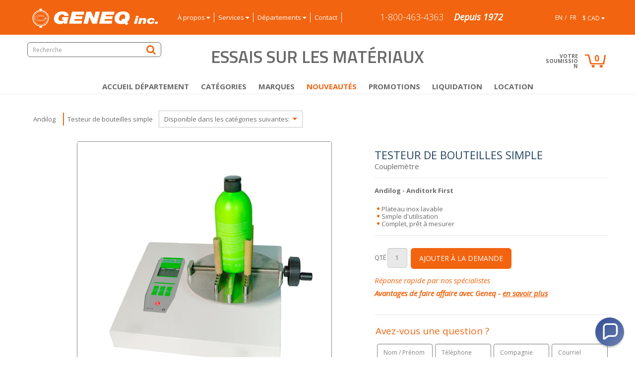

--- FILE ---
content_type: text/html; charset=utf-8
request_url: https://geneq.com/materials-testing/fr/produit/andilog/testeur-de-bouteilles-simple-8394
body_size: 60542
content:
<!DOCTYPE html><!--[if IE]><![endif]--><!--[if IE 8 ]><html dir=ltr lang=fr class=ie8><![endif]--><!--[if IE 9 ]><html dir=ltr lang=fr class=ie9><![endif]--><!--[if (gt IE 9)|!(IE)]><!--><html dir=ltr lang=fr><!--<![endif]--><head prefix="og:http://ogp.me/ns# fb:http://ogp.me/ns/fb# product:http://ogp.me/ns/product#"><meta charset=UTF-8 /><meta name=viewport content="width=device-width, initial-scale=1.0, minimum-scale=1.0, maximum-scale=1.0, user-scalable=no"><meta http-equiv=X-UA-Compatible content="IE=edge"><title>Testeur de bouteilles simple | Essais sur matériaux | Geneq</title><base href="https://geneq.com/materials-testing/" /><meta name=description content="Andilog - Anditork First - Pour assurer et maîtriser le process de vissage des bouchons. Obtenez une soumission" /><script src="catalog/view/javascript/jquery/jquery-2.1.1.min.js" type=text/javascript></script><script src="catalog/view/javascript/bootstrap/js/bootstrap.min.js" type=text/javascript></script><link href="catalog/view/javascript/font-awesome/css/font-awesome.min.css" rel=stylesheet type=text/css /><link href="//fonts.googleapis.com/css?family=Open+Sans:400,400i,300,700" rel=stylesheet type=text/css /><link href="catalog/view/javascript/jquery/magnific/magnific-popup.css" type=text/css rel=stylesheet media=screen /><link href="catalog/view/javascript/jquery/datetimepicker/bootstrap-datetimepicker.min.css" type=text/css rel=stylesheet media=screen /><link href="catalog/view/javascript/jquery/owl-carousel/owl.carousel.min.css" type=text/css rel=stylesheet media=screen /><link href="catalog/view/theme/geneq/css/bootstrap.css" rel=stylesheet><link href="catalog/view/theme/geneq/css/style.css" rel=stylesheet><script src="catalog/view/javascript/global.min.js" type=text/javascript></script><link rel=alternate href="https://geneq.com/materials-testing/en/product/andilog/simple-bottle-tester-8394" hreflang=en/><link rel=alternate href="https://geneq.com/materials-testing/fr/produit/andilog/testeur-de-bouteilles-simple-8394" hreflang=fr/><link href="https://geneq.com/materials-testing/fr/produit/andilog/testeur-de-bouteilles-simple-8394" rel=canonical /><link href="https://geneq.com/materials-testing/image/catalog/favicon.png" rel=icon /><script src="catalog/view/javascript/jquery/magnific/jquery.magnific-popup.min.js" type=text/javascript></script><script src="catalog/view/javascript/jquery/datetimepicker/moment.js" type=text/javascript></script><script src="catalog/view/javascript/jquery/datetimepicker/bootstrap-datetimepicker.min.js" type=text/javascript></script><script src="catalog/view/javascript/jquery/owl-carousel/owl.carousel.min.js" type=text/javascript></script><script src="catalog/view/javascript/geneq.min.js" type=text/javascript></script><script src="catalog/view/javascript/quote.min.js" type=text/javascript></script><script src="catalog/view/javascript/scrolltop.min.js" type=text/javascript></script><!-- Google tag (gtag.js) --><script async src="https://www.googletagmanager.com/gtag/js?id=G-2MQ3DQ3LCM"></script><script><!--
window.dataLayer = window.dataLayer || [];
function gtag(){dataLayer.push(arguments);}gtag('js', new Date());
gtag('config', 'G-2MQ3DQ3LCM');//--></script></head><body class="product-product product-product-8394 dept-2" data-value=2 data-label="Matériaux"><nav id=top class=bg-dept><div class=container><div class=row><div class="col-xs-5 col-sm-6 col-md-3"><div id=logo><a href="https://geneq.com/fr"><img src="./image/catalog/geneq_logo.svg" title="Materials Testing" alt="Materials Testing" class=img-responsive /></a></div></div><div class="col-xs-7 col-sm-6 hidden-md hidden-lg"><h2 class=name-dept><a href="https://geneq.com/materials-testing/fr">Essais sur les matériaux</a></h2></div><div class="col-md-4 hidden-xs hidden-sm"><div id=top-links class="nav pull-left"><ul class=list-inline><li>À propos <span class=menu-ico-collapse><i class="fa fa-caret-down"></i></span><ul class=sub-menu><li><a href="https://geneq.com/fr/a-propos">Notre histoire</a></li><li><a href="https://geneq.com/fr/notre-avantage-concurrentiel" class=no-uppercase>Notre avantage concurrentiel</a></li><li><a href="https://geneq.com/fr/emploi">Carrières</a></li><li><a href="https://geneq.com/fr/partenaires">Partenaires</a></li><li><a href="https://geneq.com/fr/actualites-et-expositions" class=no-uppercase>Actualités</a></li><li><a href="https://geneq.com/fr/evenements" class=no-uppercase>Événements</a></li></ul></li><li>Services <span class=menu-ico-collapse><i class="fa fa-caret-down"></i></span><ul class=sub-menu><li class=anchors><a href="https://geneq.com/fr/service-technique" id=l-repair>Service technique</a><ul><li><a href="https://geneq.com/fr/service-technique/#calibration1" class=anchors>- Étalonnage</a></li><li><a href="https://geneq.com/fr/service-technique/#repair1" class=anchors>- Réparation</a></li></ul></li><li><a href="https://geneq.com/fr/location" id=l-rental >Location</a></li></ul></li><li>Départements <span class=menu-ico-collapse><i class="fa fa-caret-down"></i></span><ul class=sub-menu id=menu-dept><li><a href="https://geneq.com/biotechnology/fr" class=sub-item>Biotechnologie</a></li><li><a href="https://geneq.com/materials-testing/fr" class=sub-item>Essais sur les matériaux</a></li><li><a href="https://geneq.com/environment/fr" class=sub-item>Environnement</a></li><li><a href="https://geneq.com/land-surveying-geomatics/fr" class=sub-item>Arpentage &amp; Géomatique</a></li></ul></li><li><a href="https://geneq.com/fr/contact" class=no-uppercase>Contact</a></li></ul></div></div><div class="col-md-3 hidden-xs"><div style="font-size: 18px; padding: 20px 0;display: flex; justify-content: space-around;"><span class="since hidden-md" style="font-weight: 100;">1-800-463-4363</span><span class=since style="font-weight: bold; font-style: italic;">Depuis 1972</span></div></div><div class="col-md-2 hidden-xs hidden-sm pull-right content-lang-icons"><div class="currencies pull-right"><form action="https://geneq.com/materials-testing/index.php?route=common/currency/currency" method=post enctype=multipart/form-data id=form-currency><div class=btn-group><button class="btn btn-link dropdown-toggle" data-toggle=dropdown><span class=cl-dept> $ CAD <i class="fa fa-caret-down"></i></span></button><ul class="dropdown-menu pull-right"><li><button class="currency-select btn btn-link btn-block" type=button name=CAD>$ CAD</button></li><li><button class="currency-select btn btn-link btn-block" type=button name=USD>$ USD</button></li></ul></div><input type=hidden name=code value="" /><input type=hidden name=redirect value="https://geneq.com/materials-testing/fr/produit/andilog/testeur-de-bouteilles-simple-8394" /></form></div><div class="languages pull-right"><form action="https://geneq.com/materials-testing/index.php?route=common/language/language" method=post enctype=multipart/form-data id=form-language><div class=btn-group><button class="btn btn-link btn-block cl-dept" type=button name=en-gb><span>en</span></button><button class="btn btn-link btn-block cl-dept" type=button name=fr-fr><span>fr</span></button></div><input type=hidden name=code value="" /><input type=hidden name=redirect value="product/product&manufacturer_id=14&product_id=8394" /></form></div><!--<div class="icons-geneq pull-right"><ul class=social-icons><li><a href="https://www.linkedin.com/showcase/geneq-essais-sur-matériaux/" target=_blank ref="nofollow noreferrer"><span class="icon-geneq icon-linkedin"></span></a></li><li><a href="https://www.facebook.com/Geneq.Instruments.Scientifiques" target=_blank ref="nofollow noreferrer"><span class="icon-geneq icon-facebook"></span></a></li></ul></div>--></div></div></div></nav><header><div class=top></div><div class="container hidden-xs hidden-sm"><div class="row header-content"><div class=col-sm-3><div id=search class=input-group-search><input type=text name=search value="" placeholder=Recherche class="form-control input-lg" /><span class=input-group-btn-search><button type=button class=btn-search><i class="fa fa-search cl-dept"></i></button><span style="left: calc(100vw - 75px); border: solid 1px #fff; width: 75px; height: 50px; position: absolute;" class="bg-dept hideDesktop"><button style="border: solid 1px #fff; width: 75px; height: 50px; top: 0; left: 0; background-color: transparent; color: #fff;" type=button class=btn-search>GO</button></span></span></div></div><div class="col-sm-6 block-center"><h2 class=name-dept><a href="https://geneq.com/materials-testing/fr">Essais sur les matériaux</a></h2></div><div class=col-sm-3><div class="row icons-geneq"><div class="col-sm-12 pull-right"><a href="https://geneq.com/materials-testing/fr/soumission"style="display: flex; align-items: center;"><span style="text-transform: uppercase; width: 68px; font-size: 0.8em; line-height: 1em; overflow-wrap:break-word; text-align:right; font-weight:600; color:dimgray;">Votre Soumission</span><span id=c-quote class=cl-dept style="transform: translate(calc(38px - 50%),-5px); font-weight: 600; font-size: 1.3em; text-align: center;"></span><svg class=fill-dept width=50px xmlns="http://www.w3.org/2000/svg" viewBox="0 0 150.58 102.05"><polygon class=cls-1 points="129.57 70.92 44.55 70.92 30.99 18.42 11.97 18.42 11.97 10.92 38.12 10.92 51.67 63.41 121.93 63.41 130.53 14.12 139.28 15.22 129.57 70.92"/><rect class=cls-1 x="102.94" y="75.46" width="16.93" height="14.36"/><rect class=cls-1 x="53.8" y="75.46" width="16.93" height="14.36"/></svg></a></div><!--<div class="col-sm-12 pull-right iquote q-0" id=iquote><a href="https://geneq.com/materials-testing/fr/soumission"><span class=name-icon>Votre Soumission</span><span class="icon-geneq icon-soumission icon-hover total-soumission"></span></a></div><div class="col-sm-12 pull-right"><a href="https://geneq.com/fr/contact"><span class=name-icon>Contact</span><span class="icon-geneq icon-contact icon-hover"></span></a></div>--></div></div></div><div class=row><div class=col-sm-12><nav id=menu class=navbar><ul class="nav navbar-nav"><li><a href="https://geneq.com/materials-testing/fr">Accueil département</a></li><li><a id=categories-menu>Catégories</a></li><li><a href="https://geneq.com/materials-testing/fr/fabricants">Marques</a></li><li><a class=newlight href="https://geneq.com/materials-testing/fr/nouveautes">Nouveautés</a></li><li><a href="https://geneq.com/materials-testing/fr/promotions">Promotions</a></li><li><a href="https://geneq.com/materials-testing/fr/liquidations">Liquidation</a></li><li><a href="https://geneq.com/fr/location">Location</a></li></ul></nav></div></div></div><div id=menu-categories><div class=container><a href="https://geneq.com/materials-testing/fr"><h3>Accueil du département</h3></a><hr><ul><li class=cat-parent><a href="https://geneq.com/materials-testing/fr/essais-sur-materiaux-genie-civil-545/">Génie Civil</a><ul class=list-unstyled><li><a href="https://geneq.com/materials-testing/fr/genie-civil-beton-547/">Essais sur béton</a></li><li><a href="https://geneq.com/materials-testing/fr/genie-civil-enrobe-bitumineux-565/">Matériel d'essai pour l'asphalte</a></li><li><a href="https://geneq.com/materials-testing/fr/genie-civil-sol-agregat-583/">Essais sur les sols </a></li><li><a href="https://geneq.com/materials-testing/fr/genie-civil-ciment-596/">Essais sur le ciment </a></li><li><a href="https://geneq.com/materials-testing/fr/genie-civil-geotechnique-603/">Instruments géotechnique</a></li><li><a href="https://geneq.com/materials-testing/fr/genie-civil-batiments-613/">Inspection des bâtiments</a></li></ul></li><li class=cat-parent><a href="https://geneq.com/materials-testing/fr/essais-sur-materiaux-mine-632/">Industrie minière</a><ul class=list-unstyled><li><a href="https://geneq.com/materials-testing/fr/mine-balancesdensite-633/">Balances / Densité</a></li><li><a href="https://geneq.com/materials-testing/fr/mine-concasseurs-broyeurs-634/">Concasseurs / Broyeurs</a></li><li><a href="https://geneq.com/materials-testing/fr/mine-sciage-635/">Sciage</a></li><li><a href="https://geneq.com/materials-testing/fr/mine-separateurs-diviseurs-636/">Séparateurs / Diviseurs</a></li><li><a href="https://geneq.com/materials-testing/fr/mine-instrumentation-geotechnique-637/">Instrumentation géotechnique</a></li><li><a href="https://geneq.com/materials-testing/fr/mine-tamisage-638/">Tamisage</a></li><li><a href="https://geneq.com/materials-testing/fr/mine-thermoanalyse-pyroanalyse-642/">Thermoanalyse / Pyroanalyse</a></li><li><a href="https://geneq.com/materials-testing/fr/mine-consommables-643/">Consommables</a></li><li><a href="https://geneq.com/materials-testing/fr/mine-pompes-827/">Pompes</a></li><li><a href="https://geneq.com/materials-testing/fr/mine-flottaison-837/">Flottaison</a></li></ul></li><li class=cat-parent><a href="https://geneq.com/materials-testing/fr/essais-sur-materiaux-revetements-peinture-656/">Revêtements / Peinture </a><ul class=list-unstyled><li><a href="https://geneq.com/materials-testing/fr/revetements-peinture-epaisseur-657/">Jauges d'épaisseur de revêtement et accessoires</a></li><li><a href="https://geneq.com/materials-testing/fr/revetements-peinture-preparation-de-surface-823/">Préparation de surface pour des revêtements et des peintures</a></li><li><a href="https://geneq.com/materials-testing/fr/revetements-peinture-temperature-humidite-664/">Température / Humidité</a></li><li><a href="https://geneq.com/materials-testing/fr/revetements-peinture-apparence-662/">Inspection de l'apparence</a></li><li><a href="https://geneq.com/materials-testing/fr/revetements-peinture-viscosite-660/">Instruments pour mesurer de la viscosité</a></li><li><a href="https://geneq.com/materials-testing/fr/revetements-peinture-applicateurs-659/">Analyse des revêtements et peinture - applicateurs </a></li><li><a href="https://geneq.com/materials-testing/fr/revetements-peinture-adherence-663/">Tests d'adhérence</a></li><li><a href="https://geneq.com/materials-testing/fr/revetements-peinture-piqure-porosite-665/">Piqûre / Porosité</a></li><li><a href="https://geneq.com/materials-testing/fr/revetements-peinture-durete-abrasion-elasticite-658/">Instruments de mesure de la dureté / abrasion / élasticité</a></li><li><a href="https://geneq.com/materials-testing/fr/revetements-peinture-corrosion-821/">Instruments d'analyse de la corrosion</a></li><li><a href="https://geneq.com/materials-testing/fr/revetements-peinture-chimie-analytique-889/">Équipement pour chimie analytique</a></li></ul></li><li class=cat-parent><a href="https://geneq.com/materials-testing/fr/essais-sur-materiaux-metaux-644/">Métaux</a><ul class=list-unstyled><li><a href="https://geneq.com/materials-testing/fr/metaux-metallographie-645/">Métallographie</a></li><li><a href="https://geneq.com/materials-testing/fr/metaux-corrosion-648/">Équipements d'analyse de la corrosion des métaux</a></li><li><a href="https://geneq.com/materials-testing/fr/metaux-rugosite-649/">testeurs de rugosité</a></li><li><a href="https://geneq.com/materials-testing/fr/metaux-durete-resistance-650/">Dureté de métaux - analyse</a></li><li><a href="https://geneq.com/materials-testing/fr/metaux-mesure-d-epaisseur-651/">Mesure d'épaisseur de métal</a></li><li><a href="https://geneq.com/materials-testing/fr/metaux-brillance-luminosite-652/">Brillance / Luminosité</a></li><li><a href="https://geneq.com/materials-testing/fr/metaux-machines-d-essai-universelle-655/">Machines d'essai universelle</a></li><li><a href="https://geneq.com/materials-testing/fr/essais-sur-materiaux-fours-industriels-897/">Fours Industriels</a></li></ul></li><li class=cat-parent><a href="https://geneq.com/materials-testing/fr/essais-sur-materiaux-plastique-666/">Plastique</a><ul class=list-unstyled><li><a href="https://geneq.com/materials-testing/fr/plastique-preparation-de-surface-667/">Préparation d'échantillons de plastique</a></li><li><a href="https://geneq.com/materials-testing/fr/plastique-physique-668/">Caractéristiques physiques des instruments</a></li><li><a href="https://geneq.com/materials-testing/fr/plastique-visuel-669/">Évaluation de la surface du plastique</a></li><li><a href="https://geneq.com/materials-testing/fr/plastique-durete-670/">test de dureté </a></li><li><a href="https://geneq.com/materials-testing/fr/plastique-epaisseur-671/">Jauges d'épaisseur en plastique</a></li></ul></li><li class=cat-parent><a href="https://geneq.com/materials-testing/fr/essais-sur-materiaux-petrole-672/">Pétrole</a><ul class=list-unstyled><li><a href="https://geneq.com/materials-testing/fr/petrole-viscosite-673/">Mesure de la viscosité du pétrole</a></li><li><a href="https://geneq.com/materials-testing/fr/petrole-point-d-eclair-674/">Équipements pour la mesure du point d'éclair du pétrole</a></li><li><a href="https://geneq.com/materials-testing/fr/petrole-centrifugeuses-675/">Centrifugeuses à pétrole</a></li><li><a href="https://geneq.com/materials-testing/fr/petrole-couleur-676/">Caractérisation de la couleur</a></li><li><a href="https://geneq.com/materials-testing/fr/petrole-chimie-analytique-677/">Équipements pour la chimie analytique du petrole</a></li></ul></li><li class=cat-parent><a href="https://geneq.com/materials-testing/fr/essais-sur-materiaux-laboratoire-industrie-683/">Équipement de laboratoire industriel</a><ul class=list-unstyled><li><a href="https://geneq.com/materials-testing/fr/laboratoire-industrie-fours-industriels-896/">Fours industriels</a></li><li><a href="https://geneq.com/materials-testing/fr/laboratory-tamis-astm-905/">Tamis de Laboratoire ASTM</a></li><li><a href="https://geneq.com/materials-testing/fr/tamis-de-laboratoire-iso-904/">Tamis de Laboratoire ISO</a></li><li><a href="https://geneq.com/materials-testing/fr/laboratoire-balances-842/">Balances</a></li><li><a href="https://geneq.com/materials-testing/fr/laboratoire-metrologie-833/">Métrologie</a></li><li><a href="https://geneq.com/materials-testing/fr/laboratoire-fours-etuves-chambres-climatiques-685/">Fours / Étuves / Chambres Climatiques</a></li><li><a href="https://geneq.com/materials-testing/fr/laboratoire-temperature-humidite-839/">Température / Humidité</a></li><li><a href="https://geneq.com/materials-testing/fr/laboratoire-consommables-843/">Consommables</a></li><li><a href="https://geneq.com/materials-testing/fr/laboratoire-plaques-chauffantes-687/">Plaques chauffantes</a></li><li><a href="https://geneq.com/materials-testing/fr/laboratoire-malaxeurs-melangeurs-627/">Malaxeurs / Mélangeurs de laboratoire et industriels</a></li><li><a href="https://geneq.com/materials-testing/fr/laboratoire-bains-804/">Bains ultrasoniques</a></li><li><a href="https://geneq.com/materials-testing/fr/laboratoire-microscopes-838/">Microscopes</a></li><li><a href="https://geneq.com/materials-testing/fr/laboratoire-refrigerateurscongelateurs-840/">Congélateurs de laboratoire</a></li><li><a href="https://geneq.com/materials-testing/fr/laboratoire-cameras-d-inspection-834/">Caméras d'inspection</a></li><li><a href="https://geneq.com/materials-testing/fr/laboratoire-systemes-hydrauliques-835/">Systèmes hydrauliques</a></li><li><a href="https://geneq.com/materials-testing/fr/laboratoire-accessoires-688/">Accessoires</a></li><li><a href="https://geneq.com/materials-testing/fr/mesure-force-849/">Équipment de mesure de force</a></li><li><a href="https://geneq.com/materials-testing/fr/collecteurs-de-donnees-866/">Collecteurs de données</a></li><li><a href="https://geneq.com/materials-testing/fr/stroboscopes-890/">Stroboscopes</a></li></ul></li></ul></div></div><div class=container><div id=nav-mobile class="col-sm-12 navbar navbar-default navbar-static-top contact-link hidden-md hidden-lg static-mobile" role=navigation><div id=menu-mobile class="navbar-collapse collapse" aria-expanded=false data-tap-toggle=false data-hide-during-focus=false><div id=mc_embed_signup class=col-xs-12><!-- subscribe --><div id=mlb2-3715510 class="col-xs-12 ml-form-embedContainer ml-subscribe-form ml-subscribe-form-3715510"><div id=mc_embed_signup class="row mailerl"><form class=ml-block-form action="https://static.mailerlite.com/webforms/submit/m3f2j9" data-code=m3f2j9 method=post id=subscribe-form-header >                    <div class=ml-form-formContent id=signup_scroll-header><div class=box-content>                        <div class="ml-form-fieldRow ml-last-item mc-field-group form-group"><legend class=cl-dept>Infolettre</legend><div class="ml-field-group ml-field-email ml-validate-email ml-validate-required col-xs-8 col-md-7 row-form"><input type=hidden name=anticsrf value=true class=hidden><input type=hidden name=ml-submit value=1 class=hidden><label for=header-EMAIL><span class=asterisk></span></label><input aria-label=email aria-required=true type=email class="required email form-control" data-inputmask="" name="fields[email]" placeholder=E-mail autocomplete=email id=header-EMAIL ></div><div class="col-xs-4 col-md-3 ml-form-embedSubmit row-form"><button type=submit class="button-newsletter btn bg-dept">M'inscrire</button></div><div class="col-sm-6 ml-form-successBody row-success" style="display:none"><div class=ml-form-successContent><p>Merci! Vous vous êtes inscrit avec succès</p></div></div>                        </div></div>                    </div>                </form></div></div><script>    function ml_webform_success_3715510(){var r=ml_jQuery||jQuery;r(".ml-subscribe-form-3715510 .row-success").show(),r(".ml-subscribe-form-3715510 .row-form").hide()}</script><img src="https://track.mailerlite.com/webforms/o/3715510/m3f2j9?v1615404925" width=1 height=1 style="max-width:1px;max-height:1px;visibility:hidden;padding:0;margin:0;display:block" alt="." border=0><script src="https://static.mailerlite.com/js/w/webforms.min.js?v42b571e293fbe042bc115150134382c9" type=text/javascript></script><!-- / subscribe --><hr class=bd-dept></div><div id=menu-mobile-cats class="list-group-1 panel cl-dept"><a href="#categories-mobile" class=list-group-item id=parent-categories data-toggle=collapse data-parent="#menu-mobile">Catégories <span class=menu-ico-collapse><i class="fa fa-caret-down"></i></span></a><div class="collapse pos-absolute" id=categories-mobile><a href="#545" class="list-group-item sub-item collapsed" id=p-545 data-toggle=collapse data-parent="#parent-categories">Génie Civil <span class=menu-ico-collapse><i class="fa fa-caret-down"></i></span></a><div class="collapse list-group-submenu collapse" id=545><ul class=list-unstyled><li><a href="https://geneq.com/materials-testing/fr/genie-civil-beton-547/" class="list-group-item sub-sub-item" data-parent="#p-545">Essais sur béton</a></li><li><a href="https://geneq.com/materials-testing/fr/genie-civil-enrobe-bitumineux-565/" class="list-group-item sub-sub-item" data-parent="#p-545">Matériel d'essai pour l'asphalte</a></li><li><a href="https://geneq.com/materials-testing/fr/genie-civil-sol-agregat-583/" class="list-group-item sub-sub-item" data-parent="#p-545">Essais sur les sols </a></li><li><a href="https://geneq.com/materials-testing/fr/genie-civil-ciment-596/" class="list-group-item sub-sub-item" data-parent="#p-545">Essais sur le ciment </a></li><li><a href="https://geneq.com/materials-testing/fr/genie-civil-geotechnique-603/" class="list-group-item sub-sub-item" data-parent="#p-545">Instruments géotechnique</a></li><li><a href="https://geneq.com/materials-testing/fr/genie-civil-batiments-613/" class="list-group-item sub-sub-item" data-parent="#p-545">Inspection des bâtiments</a></li></ul></div><a href="#632" class="list-group-item sub-item collapsed" id=p-632 data-toggle=collapse data-parent="#parent-categories">Industrie minière <span class=menu-ico-collapse><i class="fa fa-caret-down"></i></span></a><div class="collapse list-group-submenu collapse" id=632><ul class=list-unstyled><li><a href="https://geneq.com/materials-testing/fr/mine-balancesdensite-633/" class="list-group-item sub-sub-item" data-parent="#p-632">Balances / Densité</a></li><li><a href="https://geneq.com/materials-testing/fr/mine-concasseurs-broyeurs-634/" class="list-group-item sub-sub-item" data-parent="#p-632">Concasseurs / Broyeurs</a></li><li><a href="https://geneq.com/materials-testing/fr/mine-sciage-635/" class="list-group-item sub-sub-item" data-parent="#p-632">Sciage</a></li><li><a href="https://geneq.com/materials-testing/fr/mine-separateurs-diviseurs-636/" class="list-group-item sub-sub-item" data-parent="#p-632">Séparateurs / Diviseurs</a></li><li><a href="https://geneq.com/materials-testing/fr/mine-instrumentation-geotechnique-637/" class="list-group-item sub-sub-item" data-parent="#p-632">Instrumentation géotechnique</a></li><li><a href="https://geneq.com/materials-testing/fr/mine-tamisage-638/" class="list-group-item sub-sub-item" data-parent="#p-632">Tamisage</a></li><li><a href="https://geneq.com/materials-testing/fr/mine-thermoanalyse-pyroanalyse-642/" class="list-group-item sub-sub-item" data-parent="#p-632">Thermoanalyse / Pyroanalyse</a></li><li><a href="https://geneq.com/materials-testing/fr/mine-consommables-643/" class="list-group-item sub-sub-item" data-parent="#p-632">Consommables</a></li><li><a href="https://geneq.com/materials-testing/fr/mine-pompes-827/" class="list-group-item sub-sub-item" data-parent="#p-632">Pompes</a></li><li><a href="https://geneq.com/materials-testing/fr/mine-flottaison-837/" class="list-group-item sub-sub-item" data-parent="#p-632">Flottaison</a></li></ul></div><a href="#656" class="list-group-item sub-item collapsed" id=p-656 data-toggle=collapse data-parent="#parent-categories">Revêtements / Peinture <span class=menu-ico-collapse><i class="fa fa-caret-down"></i></span></a><div class="collapse list-group-submenu collapse" id=656><ul class=list-unstyled><li><a href="https://geneq.com/materials-testing/fr/revetements-peinture-epaisseur-657/" class="list-group-item sub-sub-item" data-parent="#p-656">Jauges d'épaisseur de revêtement et accessoires</a></li><li><a href="https://geneq.com/materials-testing/fr/revetements-peinture-preparation-de-surface-823/" class="list-group-item sub-sub-item" data-parent="#p-656">Préparation de surface pour des revêtements et des peintures</a></li><li><a href="https://geneq.com/materials-testing/fr/revetements-peinture-temperature-humidite-664/" class="list-group-item sub-sub-item" data-parent="#p-656">Température / Humidité</a></li><li><a href="https://geneq.com/materials-testing/fr/revetements-peinture-apparence-662/" class="list-group-item sub-sub-item" data-parent="#p-656">Inspection de l'apparence</a></li><li><a href="https://geneq.com/materials-testing/fr/revetements-peinture-viscosite-660/" class="list-group-item sub-sub-item" data-parent="#p-656">Instruments pour mesurer de la viscosité</a></li><li><a href="https://geneq.com/materials-testing/fr/revetements-peinture-applicateurs-659/" class="list-group-item sub-sub-item" data-parent="#p-656">Analyse des revêtements et peinture - applicateurs </a></li><li><a href="https://geneq.com/materials-testing/fr/revetements-peinture-adherence-663/" class="list-group-item sub-sub-item" data-parent="#p-656">Tests d'adhérence</a></li><li><a href="https://geneq.com/materials-testing/fr/revetements-peinture-piqure-porosite-665/" class="list-group-item sub-sub-item" data-parent="#p-656">Piqûre / Porosité</a></li><li><a href="https://geneq.com/materials-testing/fr/revetements-peinture-durete-abrasion-elasticite-658/" class="list-group-item sub-sub-item" data-parent="#p-656">Instruments de mesure de la dureté / abrasion / élasticité</a></li><li><a href="https://geneq.com/materials-testing/fr/revetements-peinture-corrosion-821/" class="list-group-item sub-sub-item" data-parent="#p-656">Instruments d'analyse de la corrosion</a></li><li><a href="https://geneq.com/materials-testing/fr/revetements-peinture-chimie-analytique-889/" class="list-group-item sub-sub-item" data-parent="#p-656">Équipement pour chimie analytique</a></li></ul></div><a href="#644" class="list-group-item sub-item collapsed" id=p-644 data-toggle=collapse data-parent="#parent-categories">Métaux <span class=menu-ico-collapse><i class="fa fa-caret-down"></i></span></a><div class="collapse list-group-submenu collapse" id=644><ul class=list-unstyled><li><a href="https://geneq.com/materials-testing/fr/metaux-metallographie-645/" class="list-group-item sub-sub-item" data-parent="#p-644">Métallographie</a></li><li><a href="https://geneq.com/materials-testing/fr/metaux-corrosion-648/" class="list-group-item sub-sub-item" data-parent="#p-644">Équipements d'analyse de la corrosion des métaux</a></li><li><a href="https://geneq.com/materials-testing/fr/metaux-rugosite-649/" class="list-group-item sub-sub-item" data-parent="#p-644">testeurs de rugosité</a></li><li><a href="https://geneq.com/materials-testing/fr/metaux-durete-resistance-650/" class="list-group-item sub-sub-item" data-parent="#p-644">Dureté de métaux - analyse</a></li><li><a href="https://geneq.com/materials-testing/fr/metaux-mesure-d-epaisseur-651/" class="list-group-item sub-sub-item" data-parent="#p-644">Mesure d'épaisseur de métal</a></li><li><a href="https://geneq.com/materials-testing/fr/metaux-brillance-luminosite-652/" class="list-group-item sub-sub-item" data-parent="#p-644">Brillance / Luminosité</a></li><li><a href="https://geneq.com/materials-testing/fr/metaux-machines-d-essai-universelle-655/" class="list-group-item sub-sub-item" data-parent="#p-644">Machines d'essai universelle</a></li><li><a href="https://geneq.com/materials-testing/fr/essais-sur-materiaux-fours-industriels-897/" class="list-group-item sub-sub-item" data-parent="#p-644">Fours Industriels</a></li></ul></div><a href="#666" class="list-group-item sub-item collapsed" id=p-666 data-toggle=collapse data-parent="#parent-categories">Plastique <span class=menu-ico-collapse><i class="fa fa-caret-down"></i></span></a><div class="collapse list-group-submenu collapse" id=666><ul class=list-unstyled><li><a href="https://geneq.com/materials-testing/fr/plastique-preparation-de-surface-667/" class="list-group-item sub-sub-item" data-parent="#p-666">Préparation d'échantillons de plastique</a></li><li><a href="https://geneq.com/materials-testing/fr/plastique-physique-668/" class="list-group-item sub-sub-item" data-parent="#p-666">Caractéristiques physiques des instruments</a></li><li><a href="https://geneq.com/materials-testing/fr/plastique-visuel-669/" class="list-group-item sub-sub-item" data-parent="#p-666">Évaluation de la surface du plastique</a></li><li><a href="https://geneq.com/materials-testing/fr/plastique-durete-670/" class="list-group-item sub-sub-item" data-parent="#p-666">test de dureté </a></li><li><a href="https://geneq.com/materials-testing/fr/plastique-epaisseur-671/" class="list-group-item sub-sub-item" data-parent="#p-666">Jauges d'épaisseur en plastique</a></li></ul></div><a href="#672" class="list-group-item sub-item collapsed" id=p-672 data-toggle=collapse data-parent="#parent-categories">Pétrole <span class=menu-ico-collapse><i class="fa fa-caret-down"></i></span></a><div class="collapse list-group-submenu collapse" id=672><ul class=list-unstyled><li><a href="https://geneq.com/materials-testing/fr/petrole-viscosite-673/" class="list-group-item sub-sub-item" data-parent="#p-672">Mesure de la viscosité du pétrole</a></li><li><a href="https://geneq.com/materials-testing/fr/petrole-point-d-eclair-674/" class="list-group-item sub-sub-item" data-parent="#p-672">Équipements pour la mesure du point d'éclair du pétrole</a></li><li><a href="https://geneq.com/materials-testing/fr/petrole-centrifugeuses-675/" class="list-group-item sub-sub-item" data-parent="#p-672">Centrifugeuses à pétrole</a></li><li><a href="https://geneq.com/materials-testing/fr/petrole-couleur-676/" class="list-group-item sub-sub-item" data-parent="#p-672">Caractérisation de la couleur</a></li><li><a href="https://geneq.com/materials-testing/fr/petrole-chimie-analytique-677/" class="list-group-item sub-sub-item" data-parent="#p-672">Équipements pour la chimie analytique du petrole</a></li></ul></div><a href="#683" class="list-group-item sub-item collapsed" id=p-683 data-toggle=collapse data-parent="#parent-categories">Équipement de laboratoire industriel <span class=menu-ico-collapse><i class="fa fa-caret-down"></i></span></a><div class="collapse list-group-submenu collapse" id=683><ul class=list-unstyled><li><a href="https://geneq.com/materials-testing/fr/laboratoire-industrie-fours-industriels-896/" class="list-group-item sub-sub-item" data-parent="#p-683">Fours industriels</a></li><li><a href="https://geneq.com/materials-testing/fr/laboratory-tamis-astm-905/" class="list-group-item sub-sub-item" data-parent="#p-683">Tamis de Laboratoire ASTM</a></li><li><a href="https://geneq.com/materials-testing/fr/tamis-de-laboratoire-iso-904/" class="list-group-item sub-sub-item" data-parent="#p-683">Tamis de Laboratoire ISO</a></li><li><a href="https://geneq.com/materials-testing/fr/laboratoire-balances-842/" class="list-group-item sub-sub-item" data-parent="#p-683">Balances</a></li><li><a href="https://geneq.com/materials-testing/fr/laboratoire-metrologie-833/" class="list-group-item sub-sub-item" data-parent="#p-683">Métrologie</a></li><li><a href="https://geneq.com/materials-testing/fr/laboratoire-fours-etuves-chambres-climatiques-685/" class="list-group-item sub-sub-item" data-parent="#p-683">Fours / Étuves / Chambres Climatiques</a></li><li><a href="https://geneq.com/materials-testing/fr/laboratoire-temperature-humidite-839/" class="list-group-item sub-sub-item" data-parent="#p-683">Température / Humidité</a></li><li><a href="https://geneq.com/materials-testing/fr/laboratoire-consommables-843/" class="list-group-item sub-sub-item" data-parent="#p-683">Consommables</a></li><li><a href="https://geneq.com/materials-testing/fr/laboratoire-plaques-chauffantes-687/" class="list-group-item sub-sub-item" data-parent="#p-683">Plaques chauffantes</a></li><li><a href="https://geneq.com/materials-testing/fr/laboratoire-malaxeurs-melangeurs-627/" class="list-group-item sub-sub-item" data-parent="#p-683">Malaxeurs / Mélangeurs de laboratoire et industriels</a></li><li><a href="https://geneq.com/materials-testing/fr/laboratoire-bains-804/" class="list-group-item sub-sub-item" data-parent="#p-683">Bains ultrasoniques</a></li><li><a href="https://geneq.com/materials-testing/fr/laboratoire-microscopes-838/" class="list-group-item sub-sub-item" data-parent="#p-683">Microscopes</a></li><li><a href="https://geneq.com/materials-testing/fr/laboratoire-refrigerateurscongelateurs-840/" class="list-group-item sub-sub-item" data-parent="#p-683">Congélateurs de laboratoire</a></li><li><a href="https://geneq.com/materials-testing/fr/laboratoire-cameras-d-inspection-834/" class="list-group-item sub-sub-item" data-parent="#p-683">Caméras d'inspection</a></li><li><a href="https://geneq.com/materials-testing/fr/laboratoire-systemes-hydrauliques-835/" class="list-group-item sub-sub-item" data-parent="#p-683">Systèmes hydrauliques</a></li><li><a href="https://geneq.com/materials-testing/fr/laboratoire-accessoires-688/" class="list-group-item sub-sub-item" data-parent="#p-683">Accessoires</a></li><li><a href="https://geneq.com/materials-testing/fr/mesure-force-849/" class="list-group-item sub-sub-item" data-parent="#p-683">Équipment de mesure de force</a></li><li><a href="https://geneq.com/materials-testing/fr/collecteurs-de-donnees-866/" class="list-group-item sub-sub-item" data-parent="#p-683">Collecteurs de données</a></li><li><a href="https://geneq.com/materials-testing/fr/stroboscopes-890/" class="list-group-item sub-sub-item" data-parent="#p-683">Stroboscopes</a></li></ul></div></div><a href="https://geneq.com/materials-testing/fr/fabricants" class="list-group-item sub-item">Marques</a><a href="https://geneq.com/materials-testing/fr/nouveautes" class="list-group-item sub-item">Nouveautés</a><a href="https://geneq.com/materials-testing/fr/promotions" class="list-group-item sub-item">Promotions</a><a href="https://geneq.com/materials-testing/fr/liquidations" class="list-group-item sub-item">Liquidation</a><span class=final-item></span><a href="#submenu-mob-about" class=list-group-item data-toggle=collapse data-parent="#menu-mobile">À propos <span class=menu-ico-collapse><i class="fa fa-caret-down"></i></span></a><div class="collapse list-group-submenu" id=submenu-mob-about><a href="https://geneq.com/fr/a-propos" class="list-group-item sub-item">Notre histoire</a><a href="https://geneq.com/fr/notre-avantage-concurrentiel" class="list-group-item sub-item">Notre avantage concurrentiel</a><a href="https://geneq.com/fr/emploi" class="list-group-item sub-item">Carrières</a><a href="https://geneq.com/fr/partenaires" class="list-group-item sub-item">Partenaires</a></div><a href="#submenu-mob-services" class=list-group-item data-toggle=collapse data-parent="#menu-mobile">Services <span class=menu-ico-collapse><i class="fa fa-caret-down"></i></span></a><div class="collapse list-group-submenu" id=submenu-mob-services><a href="https://geneq.com/fr/service-technique" class="list-group-item sub-item anchors">Service technique</a><a href="https://geneq.com/fr/service-technique/#calibration1" class="list-group-item sub-item anchors">Étalonnage</a><a href="https://geneq.com/fr/service-technique/#repair1" class="list-group-item sub-item anchors">Réparation</a><a href="https://geneq.com/fr/location" class="list-group-item sub-item">Location</a><a href="https://geneq.com/fr/formulaires" class="list-group-item sub-item">Formulaires</a><a href="https://geneq.com/fr/catalogues" class="list-group-item sub-item">Catalogues</a><a href="https://geneq.com/fr/modalites-conditions" class="list-group-item sub-item">Modalités et conditions</a></div><a href="#submenu-mob-depts" class=list-group-item data-toggle=collapse data-parent="#menu-mobile">Départements <span class=menu-ico-collapse><i class="fa fa-caret-down"></i></span></a><div class="collapse list-group-submenu" id=submenu-mob-depts><a href="https://geneq.com/biotechnology/fr" class="list-group-item sub-item">Biotechnologie</a><a href="https://geneq.com/materials-testing/fr" class="list-group-item sub-item">Essais sur les matériaux</a><a href="https://geneq.com/environment/fr" class="list-group-item sub-item">Environnement</a><a href="https://geneq.com/land-surveying-geomatics/fr" class="list-group-item sub-item">Arpentage &amp; Géomatique</a></div><a href="https://geneq.com/fr/actualites-et-expositions" class="list-group-item sub-item">Actualités</a><a href="https://geneq.com/fr/evenements" class="list-group-item sub-item">Événements</a><span class=final-item></span></div><div class=row><div class="col-xs-12 content-lang-icons"><div class="languages pull-right"><form action="https://geneq.com/materials-testing/index.php?route=common/language/language" method=post enctype=multipart/form-data id=form-language><div class=btn-group><button class="btn btn-link btn-block cl-dept" type=button name=en-gb><span>en</span></button><button class="btn btn-link btn-block cl-dept" type=button name=fr-fr><span>fr</span></button></div><input type=hidden name=code value="" /><input type=hidden name=redirect value="product/product&manufacturer_id=14&product_id=8394" /></form></div><div class="currencies pull-right"><form action="https://geneq.com/materials-testing/index.php?route=common/currency/currency" method=post enctype=multipart/form-data id=form-currency><div class=btn-group><button class="btn btn-link dropdown-toggle" data-toggle=dropdown><span class=cl-dept> $ CAD <i class="fa fa-caret-down"></i></span></button><ul class="dropdown-menu pull-right"><li><button class="currency-select btn btn-link btn-block" type=button name=CAD>$ CAD</button></li><li><button class="currency-select btn btn-link btn-block" type=button name=USD>$ USD</button></li></ul></div><input type=hidden name=code value="" /><input type=hidden name=redirect value="https://geneq.com/materials-testing/fr/produit/andilog/testeur-de-bouteilles-simple-8394" /></form></div></div><div class="col-xs-12 content-lang-icons"><div class="icons-geneq pull-right"><ul class=social-icons><li><a href="https://www.linkedin.com/showcase/geneq-essais-sur-matériaux/" target=_blank><span class="icon-geneq icon-linkedin"></span></a></li><li><a href="https://www.facebook.com/Geneq.Instruments.Scientifiques" target=_blank><span class="icon-geneq icon-facebook"></span></a></li></ul></div></div></div></div><div class="row navbar-header bg-dept"><div class="col-xs-3 bg-menu-hamb"><button type=button id=icon-hamg class="navbar-toggle collapsed" data-toggle=collapse data-target="#menu-mobile" aria-expanded=false aria-controls=navbar><span class=sr-only>Mobile Menu</span><span class="icon-bar top-bar"></span><span class="icon-bar middle-bar"></span><span class="icon-bar bottom-bar"></span></button></div><div class=col-xs-3><button type=button id=icon-loupe class="navbar-toggle collapsed" data-toggle=collapse data-target="#nav-search-mobile" aria-expanded=false aria-controls=navbar><span class="icon-geneq icon-search"></span></button></div><div class=col-xs-3><a href="https://geneq.com/materials-testing/fr/soumission" style="display: flex; justify-content:center;" title="Votre Soumission" class=""><span id=m-quote style="color:#fff; position:absolute; font-size:2em; transform: translate(4px, 12px); text-align:center;"></span><svg style="fill: #fff;" width=50px xmlns="http://www.w3.org/2000/svg" viewBox="0 0 150.58 102.05"><polygon class=cls-1 points="129.57 70.92 44.55 70.92 30.99 18.42 11.97 18.42 11.97 10.92 38.12 10.92 51.67 63.41 121.93 63.41 130.53 14.12 139.28 15.22 129.57 70.92"/><rect class=cls-1 x="102.94" y="75.46" width="16.93" height="14.36"/><rect class=cls-1 x="53.8" y="75.46" width="16.93" height="14.36"/></svg></a></div><div class=col-xs-3><a href="https://geneq.com/fr/contact" title=Contact class="" ><span class="icon-geneq icon-contact"></span></a></div></div><div id=nav-search-mobile class="navbar-collapse collapse" aria-expanded=false><div id=search-mobile class=input-group-search><input type=text name=search value="" placeholder=Recherche class="form-control input-lg" /><span class=input-group-btn-search><button type=button class=btn-search><i class="fa fa-search cl-dept"></i></button><span style="left: calc(100vw - 75px); border: solid 1px #fff; width: 75px; height: 50px; position: absolute;" class="bg-dept hideDesktop"><button style="border: solid 1px #fff; width: 75px; height: 50px; top: 0; left: 0; background-color: transparent; color: #fff;" type=button class=btn-search>GO</button></span></span></div></div></div></div><script>const cquote = document.querySelector('#c-quote');
const mquote = document.querySelector('#m-quote');
cquote.innerHTML = 0;
mquote.innerHTML = 0;
function refreshQuote(e){cquote.innerHTML = e;
mquote.innerHTML = e;
let popquote = document.querySelector('#popquote');
popquote.innerHTML = e;
}</script></header><div class="container product-product"><ul class=breadcrumb><li>Marque</li><li><a href="https://geneq.com/materials-testing/fr/fabricant/andilog">Andilog</a></li><li><a href="https://geneq.com/materials-testing/fr/produit/andilog/testeur-de-bouteilles-simple-8394">Testeur de bouteilles simple</a></li><li class=cats>Disponible dans les catégories suivantes: &nbsp;<span class=menu-ico-collapse><i class="fa fa-caret-down cl-dept"></i></span><ul class=sub-menu><li><a href="https://geneq.com/materials-testing/fr/plastique-physique-668/">Plastique - Caractéristiques physiques des instruments</a></li><li><a href="https://geneq.com/materials-testing/fr/mesure-force-849/">Équipement de laboratoire industriel - Équipment de mesure de force</a></li></ul></li></ul><div class=row><div id=content class=col-sm-12><div class=row><div class="col-xs-2 col-sm-1">&nbsp;</div><div class="col-xs-12 col-sm-6 content-thumbnails"><div class=ribbon-wrapper></div><ul class="thumbnails slider slider-for"><img src="https://geneq.com/materials-testing/image/cache/catalog/Produits/Andilog/andilog-anditork-first-geneq-512x512.jpg" title="Testeur de bouteilles simple" alt="Testeur de bouteilles simple" /></ul></div><div class="col-xs-12 col-sm-5 info-product"><span class=code-geneq></span><h1>Testeur de bouteilles simple</h1><h4 class="subtitle no-grid">Couplemètre</h4><ul class=list-unstyled><li><a href="https://geneq.com/materials-testing/fr/fabricant/andilog">Andilog</a> - Anditork First</li></ul><div class=information><ul><li>Plateau inox lavable</li><li>Simple d'utilisation</li><li>Complet, prêt à mesurer</li></ul></div><div class=separateur></div><div id=product><div class=form-group><input type=hidden name=product_id value=8394 /><br /><label class=control-label for=input-quantity-quote>Qté</label><input type=text name=quantity_quote value=1 size=2 id=input-quantity-quote class=form-control /><button type=button id=button-quote data-loading-text="Chargement..." class="btn btn-primary btn-lg">Ajouter à la demande</button><a href="https://geneq.com/materials-testing/fr/soumission" class="btn btn-primary btn-lg iquote q-0">Voir la soumission</a><h4 class=cl-dept style="font-style: italic;">Réponse rapide par nos spécialistes</h4><h4 class=cl-dept style="font-style: italic; font-weight: 600;">Avantages de faire affaire avec Geneq - <a href="https://geneq.com/fr/notre-avantage-concurrentiel" target=_blank>en savoir plus</a></h4></div></div></div><div class=comment><div id=form-comment class="col-xs-12 col-sm-8 col-md-5"><hr><h3 class=cl-dept style="display: block; border: none;">Avez-vous une question ?</h3><form action="https://geneq.com/materials-testing/index.php?route=information/comment" method=post enctype=multipart/form-data class=form-horizontal id=form-contact><fieldset><div class=""><div class="col-sm-6 col-md-3 first_col"><div class="form-group required"><input type=text name=firstname value="" id=input-firstname class=form-control placeholder="Nom / Prénom" /></div></div><div class="col-sm-6 col-md-3"><div class="form-group required"><input type=text name=phone value="" id=input-phone class=form-control placeholder="Téléphone" /></div></div><div class="col-sm-6 col-md-3"><div class=form-group><input type=text name=company value="" id=input-company class=form-control placeholder=Compagnie /></div></div><div class="col-sm-6 col-md-3"><div class="form-group required"><input type=text name=email value="" id=input-email class=form-control placeholder=Courriel /></div></div></div><div class=""><div class="col-xs-12 col-sm-8 col-md-9"><div class="form-group required"><textarea name=enquiry rows=3 id=input-enquiry class=form-control placeholder="Des questions sur les prix, la livraison, autres? Nous vous répondrons rapidement!" ></textarea></div></div><div class="col-xs-12 col-sm-4 col-md-3"><input type=hidden name=product_id value=8394 id=input-product_id /><button id=submit-comment class="btn btn-primary" type=button title=Soumettre>Soumettre</button></div></div></fieldset></form></div><h5 style="display: none;" class=ck>min 10 ch</h5></div></div><div class=row><div class=col-sm-12><ul class="nav nav-tabs"><li class=active><a href="#tab-description" data-toggle=tab>Description</a></li><li><a href="#tab-specifications" data-toggle=tab>Spécifications</a></li></ul><div class=tab-content><div class="tab-pane active" id=tab-description><h2>Le contrôle du serrage des bouchons</h2><p>Pour assurer et maîtriser le process de vissage des bouchons, il est nécessaire de réaliser des contrôles périodiques de la fabrication. Ces contrôles se font au moyen d'un couplemètre permettant de mesurer le couple d'ouverture d'une bouteille lorsqu'elle a été vissée par la visseuse de la chaîne de production ou l'embouteilleuse.</p><p>Le couplemètre Anditork First est un banc de contrôle spécialement destiné à la mesure du couple d’ouverture des bouchons et flacons. Il permet de réaliser des essais jusqu'à 12Nm dans le sens horaire et anti-horaire.</p><h3>Conception robuste orientée production</h3><p>Les bouteilles et flacons sont maintenus sur l'Anditork First au moyen de doigts recouverts d'un caoutchouc souple qui évite le glissement et permet de ne pas détériorer ou ne pas marquer l'échantillon lors des mesures de couple. Le réglage du diamètre de serrage se fait au moyen d'une molette qui garantit le bon positionnement de l'échantillon au centre du plateau.</p><p>Le plateau en inox de l'Anditork First garanti une longévité maximale de l'outillage et facilite le nettoyage en cas de débordement du liquide de la bouteille ou du flacon. Il est équipé d'un support de bouteille qui protège la vis de réglage.</p><h3>Prise en main instantanée</h3><p>L'interface de l'Anditork First a été réduite au minimum afin de faciliter la prise en main et l'utilisation du couplemètre. Trois boutons permettent d'accéder aux fonctions de l'instrument :</p><ul><li>MAX : Change la valeur affichée à l'écran (maximum en sens horaire ou anti-horaire)</li><li>UNIT : Changer l'unité de mesure : Nm, lbin ou kgm</li><li>ZERO : Remet la valeur mesurée à 0</li></ul><p>Le grand écran digital de l'Anditork First permet une lecture facile du couple maximum pour les opérateurs et évite les erreurs de lecture rencontrées avec les couplemètres à aiguille. Cet écran est conçu pour résister aux projections et peut être nettoyé facilement.</p><h3>Souplesse d'utilisation</h3><p>L'Anditork First embarque un capteur Andilog haute précision pour garantir des mesures répétables sur la plage de mesure aussi bien des petits que des gros bouchons.</p><p>Plateau ajustable : Réglable pour des diamètres allant de 10mm à 200mm, il s'adapte à tout type de contenant : bouteille d'eau, sirop, vin ou spiritueux mais aussi flacons, pots, bocaux...</p><p>Auto-vérification du capteur : Contrairement aux couplemètres mécaniques à aiguilles qui ont tendance à s'encrasser et donc dériver dans le temps, la technologie du capteur à jauge de contrainte de l'Anditork First permet de garantir la précision sur une longue période d'utilisation. De plus, l'électronique embarquée vérifie à chaque démarrage que le capteur n'est pas détérioré ou anormalement décalé.</p><h3>Contenu</h3><ul><li>Anditork First 12Nm</li><li>Cordon d'alimentation secteur</li><li>Certificat d'étalonnage rattaché COFRAC</li><li>Plateau avec 4 doigts enrobés de caoutchouc</li><li>Notice d'utilisation</li></ul></div><div class=tab-pane id=tab-specifications><ul><li><li>Précision : 0.5% Pleine Echelle</li><li>Vitesse d'acquisition : 1 000 Hz</li><li>Résolution : 0.01Nm</li><li>Réglage du diamètre du plateau de 10 à 200mm</li><li>Unités : Nm, kgcm, lbin</li><li>Sens de mesure : vissage et dévissage</li><li>Fonction de mesure : Suivi, Pic</li><li>Autonomie : 8 heures en mesure sur batterie rechargeable inclue</li></li></ul></div></div></div></div><!-- Related Slider CK --><!-- End Related Slider CK --><div class="box ca_products_tab"><div class=tab-nav><ul class="nav nav-tabs" id=ca_products_tab1150580040><li><a href="#tab-latest1150580040" data-toggle=tab>Nouveautés</a></li></ul></div><div class=tab-content><div class="tab-pane box-products tabcarousel1150580040 carousel slide carrousel-multi latest" id=tab-latest1150580040 data-ride=carousel data-type=multi><div id=carousel-latest class=owl-carousel><div class="item text-center"><div class=product-block><div class=image><a href="https://geneq.com/materials-testing/fr/produit/forney/systeme-forney-automatique-retropack-vfd-110v-pour-presse-a-beton-14308"><img src="https://geneq.com/materials-testing/image/cache/catalog/Produits/Forney/FOFCA0397-geneq-200x200.jpg" alt="SYSTEME FORNEY AUTOMATIQUE RETROPACK VFD ,110V, POUR PRESSE À BETON " /></a></div><div class=caption><h4 class=name><a href="https://geneq.com/materials-testing/fr/produit/forney/systeme-forney-automatique-retropack-vfd-110v-pour-presse-a-beton-14308">SYSTEME FORNEY AUTOMATIQUE RETROPACK VFD ,110V, POUR PRESSE À BETON </a></h4><p class=model>Forney - FOFCA0397- </p><div class=price><p><span class=cl-dept>Sur demande</span></p></div></div></div></div><div class="item text-center"><div class=product-block><div class=image><a href="https://geneq.com/materials-testing/fr/produit/binder/congelateurs-tres-basse-temperature-14314"><img src="https://geneq.com/materials-testing/image/cache/catalog/Produits/Binder/UF-V-series/UF-V-350-geneq-01-200x200.jpg" alt="Congélateurs très basse température avec réfrigérants climatiquement neutres" /></a></div><div class=caption><h4 class=name><a href="https://geneq.com/materials-testing/fr/produit/binder/congelateurs-tres-basse-temperature-14314">Congélateurs très basse température avec réfrigérants climatiquement neutres</a></h4><p class=model>Binder - Series UF V</p><div class=price><p><span class=cl-dept>Sur demande</span></p></div></div></div></div><div class="item text-center"><div class=product-block><div class=image><a href="https://geneq.com/materials-testing/fr/produit/controls/teneur-en-air-mortier-ciment-et-chaux-14312"><img src="https://geneq.com/materials-testing/image/cache/catalog/Produits/Controls/62-C0171-geneq-200x200.jpg" alt="Teneur en air mortier, ciment et chaux" /></a></div><div class=caption><h4 class=name><a href="https://geneq.com/materials-testing/fr/produit/controls/teneur-en-air-mortier-ciment-et-chaux-14312">Teneur en air mortier, ciment et chaux</a></h4><p class=model>Controls - 62-C0171, 62-C0171/A</p><div class=price><p><span class=cl-dept>Sur demande</span></p></div></div></div></div></div><div class=buttons><div class=pull-right><a href="https://geneq.com/materials-testing/fr/nouveautes" class="btn btn-primary">Voir plus</a></div></div><script type=text/javascript><!--
$('#carousel-latest').owlCarousel({
items: 4,
navigation: true,
navigationText: ['<i class="fa fa-caret-left fa-3x"></i>', '<i class="fa fa-caret-right fa-3x"></i>'],
pagination: false
});
--></script></div></div></div><script>$(document).ready(function(){$('#ca_products_tab1150580040 a:first').tab('show');
$('.tabcarousel1150580040').carousel({interval:false,auto:false,pause:'hover'});
$('a[data-slide=prev]').click(function(e){e.preventDefault();
$(this).parent().parent().carousel('prev');
});
$('a[data-slide=next]').click(function(e){e.preventDefault();
$(this).parent().parent().carousel('next');
});
});</script><div class=bottom></div></div></div></div><script>$('#input-enquiry').after("<span id='input-enquiry-span' style='display: none; color: #f00;'>10 charac. min.</span>");
$('#input-enquiry').keyup(function(event){let largo = $('#input-enquiry').val().length;
if (largo < 10){$('#input-enquiry').css("border-color", "#f00");
$('#input-enquiry-span').css("display", "block");
}else {
$('#input-enquiry').css("border-color", "#808080");
$('#input-enquiry-span').css("display", "none");
}});</script><script type=text/javascript><!--
$('select[name=\'recurring_id\'], input[name=quantity]').change(function(){$.ajax({
url: 'index.php?route=product/product/getRecurringDescription',
type: 'post',
data: $('input[name=\'product_id\'], input[name=\'quantity\'], select[name=\'recurring_id\']'),dataType: 'json',
beforeSend: function(){$('#recurring-description').html('');
},
success: function(json){$('.alert, .text-danger').remove();
if (json['success']){$('#recurring-description').html(json['success']);
}}});
});
//--></script><script type=text/javascript><!--
$('#button-quote').bind('click', function(){// console.log('Add Quote');
$.ajax({
url: 'index.php?route=information/quote/add' + '&store_id=' + $('body').attr('data-value'),type: 'post',
data: $('#product input[type=\'text\'], #product input[type=\'hidden\'], #product input[type=\'radio\']:checked, #product input[type=\'checkbox\']:checked, #product select, #product textarea'),dataType: 'json',
success: function(json){$('.success, .warning, .attention, information, .error').remove();
if (json['error']){if (json['error']['option']){for (i in json['error']['option']){$('#option-' + i).after('<span class=error>' + json['error']['option'][i] + '</span>');
}}$('#content').parent().before('<div class=centered><div class="alert alert-danger text-danger"><i class="fa fa-check-circle"></i>' +
json['error'] + '<button type=button class=close data-dismiss=alert>&times;</button></div></div>');
}if (json['success']){$('#content').parent().before('<div class=centered><div class="alert alert-success"><a href="'+json['url']+'"><div style="display: flex; justify-content: center; align-items: center; margin-bottom: 15px;"><span style="padding: 5px; width: 102px;" class=border-dept>'+json['cart_quote']+'</span><span id=popquote style="transform: translate(calc(58px),-9px);font-size: 2em;position: absolute; font-weight: 600;" class=cl-dept>5</span><svg class=fill-dept width=80px xmlns="http://www.w3.org/2000/svg" viewBox="0 0 150.58 102.05"><polygon class=cls-1 points="129.57 70.92 44.55 70.92 30.99 18.42 11.97 18.42 11.97 10.92 38.12 10.92 51.67 63.41 121.93 63.41 130.53 14.12 139.28 15.22 129.57 70.92"/><rect class=cls-1 x="102.94" y="75.46" width="16.93" height="14.36"/><rect class=cls-1 x="53.8" y="75.46" width="16.93" height="14.36"/></svg></div></a><p>' +
json['success'] + '</p><br><a type=button style="border-radius: 22px;" class="btn btn-primary btn-lg" data-dismiss=alert>' + json['success_btn'] + '</a><button type=button class=close data-dismiss=alert>&times;</button></div></div>');
// $('.total-soumission').html('<span class=quote-total>' + json['qty'] + '</span>');
$('.success').fadeIn('slow');
$('.iquote').removeClass('q-0');
$('html, body').animate({ scrollTop: 0 }, 'slow');
refreshQuote(json['qtyquote']);
}}});
});
//--></script><footer id=content-footer class="hidden-xs hidden-sm"><div class="footer-top bg-dept"><div class=mailerCont><div class=mailerLogo><img src="./image/catalog/logo-header.svg" title="" alt=Geneq class="img-responsive logo-footer" /></div><div class=mailerForm><div id=arrowSub class="col-xs-12 col-sm-12"><h4>Recevez nos promotions mensuelles !</h4><button class="btnSub cl-dept" onclick="loadMailer();">S'abonner</button></div><!-- End MailerLite Universal --><div class=ml-form-embed
data-account="2799445:p3x8h9x4b5"
data-form="3715510:m3f2j9"></div></div></div></div></footer><div id=modal-newsletter class=modal><div class=modal-dialog><div class=modal-content><div class=modal-header><button type=button class=close data-dismiss=modal aria-hidden=true>&times;</button><p><span class="icon-geneq icon-newsletter"></span></p><h3 class=modal-title>Infolettre</h3></div><div class=modal-body id=mce-responses><p id=mce-response></p><div class=response id=mce-error-response style="display:none"></div><div class=response id=mce-success-response style="display:none"></div></div></div></div></div><div id=panelLeft class="hidden-xs hidden-sm"><div id=togglePanel><i class="gq-fl fr"></i></div></div><style>@media only screen and (max-width: 575px){#reamaze-widget {
bottom: 80px !important;
}}</style><script type=text/javascript async src="https://cdn.reamaze.com/assets/reamaze-loader.js"></script><script type=text/javascript>var _support = _support || { 'ui': {}, 'user': {}};
_support['account'] = 'geneqonline';
_support['ui']['contactMode'] = 'default';
_support['ui']['enableKb'] = 'false';
_support['ui']['styles'] = {
widgetColor: 'rgb(37, 67, 141)',
gradient: true,
};
_support['ui']['shoutboxFacesMode'] = 'custom';
_support['ui']['faces'] = ["https://geneqonline.com/wp-content/uploads/2025/05/agent.png"];
_support['ui']['widget'] = {
icon: 'webChat',
displayOn: 'all',
fontSize: 'large',
allowBotProcessing: true,
slug: 'geneq-chat-fr',
label: {
text: 'Si vous avez des questions, faites-le nous savoir ! &#128522;',
mode: "prompt-3",
delay: 3,
duration: 30,
},
position: 'bottom-right',
mobilePosition: 'bottom-right'
};
_support['custom_fields'] = {
'Téléphone': {
pos: 1747856975028,
type: 'phone',
value: '',
required: false,
placeholder: '',
connectContact: false,
}};
_support['apps'] = {
faq: {"enabled":false},
recentConversations: {},
orders: {},
shopper: {}};
_support['ui']['appOrder'] = ["faq","orders","shopper","recentConversations"];</script><script type=text/javascript>const lasy_content_root = 0;
const lasy_content = 1;</script><script src="catalog/view/javascript/lazycontent.js" type=text/javascript defer></script><script src="catalog/view/javascript/mailer.js" type=text/javascript defer></script><script src="catalog/view/javascript/chat.js" type=text/javascript defer></script></body></html>

--- FILE ---
content_type: text/html; charset=utf-8
request_url: https://geneq.com/materials-testing/index.php?route=common/content_lasy/footer
body_size: 591
content:
<div class="container footer-content"><div class=row><div class="col-xs-12 col-sm-6 col-md-5 col-lg-4"><div class=row><div class="col-sm-12 text-center"><br><p><a href="http://maps.google.com/?q=10700+Rue+Secant,+Anjou,+QC+H1J+1S5,+Canada+GENEQ" target=_blank><b>Bureau Montréal, QC.</b><br>10700, rue Secant, Montréal, QC, Canada, H1J 1S5</a></p><p><a href="http://maps.google.com/?q=910+Rowntree+Dairy+Rd,+Woodbridge,+ON+L4L+5W5,+Canada+GENEQ" target=_blank><b>Bureau Vaughan, ON.</b><br>910 Rowntree Dairy Rd., Unité #15, Vaughan, Ontario, Canada, L4L 5W5</a></p></div></div><div class=row><div class="col-xs-12 col-centered icons-geneq"><ul class="centered social-icons"><li><a href="https://www.linkedin.com/showcase/geneq-essais-sur-matériaux/" target=_blank><span class="icon-geneq icon-linkedin"></span></a></li><li><a href="https://www.facebook.com/Geneq.Instruments.Scientifiques" target=_blank><span class="icon-geneq icon-facebook"></span></a></li></ul><ul class="centered social-icons"><li><a href="https://geneq.com/materials-testing/fr/soumission"><span class="icon-geneq icon-soumission total-soumission cl-dept"></span></a></li><li><a href="https://geneq.com/fr/contact"><span class="icon-geneq icon-contact cl-dept"></span></a></li></ul></div></div><br></div><div class="col-xs-12 col-sm-2 col-md-2 col-lg-2 col-lg-offset-1"><h5>À propos</h5><ul class=list-unstyled><li><a href="https://geneq.com/fr/a-propos">Notre histoire</a></li><li><a href="https://geneq.com/fr/emploi">Carrières</a></li><li><a href="https://geneq.com/fr/partenaires">Partenaires</a></li><li><a href="https://geneq.com/fr/contact">Nous contacter</a></li></ul></div><div class="col-xs-12 col-sm-2 col-md-2 col-lg-2"><h5>Services</h5><ul class=list-unstyled><li class=anchors><a href="https://geneq.com/fr/service-technique">Service technique</a><ul class=anchors><li><a href="https://geneq.com/fr/service-technique/#calibration">- Étalonnage</a></li><li><a href="https://geneq.com/fr/service-technique/#repair">- Réparation</a></li></ul></li><li><a href="https://geneq.com/fr/location">Location</a></li></ul></div><div class="col-xs-12 col-sm-2 col-md-2 col-lg-2"><h5>Information</h5><ul class=list-unstyled><li><a href="https://geneq.com/fr/formulaires">Formulaires</a></li><li><a href="https://geneq.com/fr/catalogues">Catalogues</a></li><li><a href="https://geneq.com/fr/modalites-conditions">Modalités et conditions</a></li></ul></div></div></div><div class="container footer-bottom"><div class=row><div class=col-xs-12><p class=copyright>© Copyright 2025 Geneq - Développé par <a href="https://click123.ca" title="Agence de Conception, Développement et Stratégie Web" alt="Conception et développement Web" target=_blank>Click 123 Inc.</a></p></div></div></div>

--- FILE ---
content_type: text/css
request_url: https://geneq.com/materials-testing/catalog/view/theme/geneq/css/style.css
body_size: 156435
content:
/*!
 * Copyright 2021-2024
 * Version : timestamp()
 * Author : Team - Click 123 Inc.
 * Site : https://click123.ca
 * Designed and built with all the love in the world by Team @Click123ca
 *//*!
 * CSS Compiled on: timestamp()
 */@import"https://fonts.googleapis.com/css?family=Titillium+Web:200,300,400,600,700,900";h1{font-size:30px}h2{font-size:25px}h3{font-size:19px}h4{font-size:15px}h5{font-size:12px}h6{font-size:10.2px}a{color:dimgray}a:hover{text-decoration:none}a img{max-width:100%}img.pad-bottom{padding-bottom:10px}legend{font-size:18px;padding:7px 0px}label{font-weight:normal}select.form-control{font-size:12px}textarea.form-control{font-size:12px}input[type=text].form-control{font-size:12px}input[type=password].form-control{font-size:12px}input[type=datetime].form-control{font-size:12px}input[type=datetime-local].form-control{font-size:12px}input[type=date].form-control{font-size:12px}input[type=month].form-control{font-size:12px}input[type=time].form-control{font-size:12px}input[type=week].form-control{font-size:12px}input[type=number].form-control{font-size:12px}input[type=email].form-control{font-size:12px}input[type=url].form-control{font-size:12px}input[type=search].form-control{font-size:12px}input[type=tel].form-control{font-size:12px}input[type=color].form-control{font-size:12px}.input-group input{font-size:12px}.input-group select{font-size:12px}.input-group .dropdown-menu{font-size:12px}.input-group .popover{font-size:12px}.input-group .input-group-addon{font-size:12px;height:30px}.input-group .form-control[name^=quantity]{min-width:50px}span.hidden-xs{display:inline}span.hidden-sm{display:inline}span.hidden-md{display:inline}span.hidden-lg{display:inline}.nav-tabs{margin-bottom:15px}.nav-tabs>li>a{text-align:center}div.required .control-label:before{content:"* ";color:red;font-weight:bold}.navbar-default{background-color:inherit;border-color:inherit}.dropdown-menu{min-width:auto;box-shadow:none}.dropdown-menu li>a:hover{text-decoration:none;color:#fff;background-color:#229ac8;background-image:linear-gradient(to bottom, #25438d, #1f90bb);background-repeat:repeat-x}.owl-carousel .owl-buttons div{color:dimgray}.owl-carousel .owl-controls .owl-pagination{position:absolute;top:15px;right:13px}.owl-carousel .owl-controls .owl-pagination .owl-page{margin:0 4px}.owl-carousel .owl-controls .owl-pagination .owl-page span{background:rgba(255,255,255,.4);border-radius:50%;width:15px;height:15px}.owl-carousel .owl-controls .owl-pagination .owl-page.active span{background:#fff}.owl-wrapper-outer{border:none !important;box-shadow:none !important;border-radius:0 !important}.owl-wrapper-outer .img-responsive{display:inline-block}.icon-geneq{position:relative}.icon-geneq:before{content:" ";background-image:url(./icons/icons-geneq.svg);background-repeat:no-repeat;background-color:rgba(0,0,0,0);background-size:425px 759px;padding:9px 22px}.icon-geneq.icon-success-email,.icon-geneq.icon-newsletter{display:block;padding:20px}.icon-geneq.icon-success-email,.icon-geneq.icon-add-cart,.icon-geneq.icon-remove-cart{display:block;padding:20px;margin-bottom:25px;padding-top:15px}.icon-geneq.icon-success-email:before,.icon-geneq.icon-add-cart:before,.icon-geneq.icon-remove-cart:before{padding:25px 32px;margin-bottom:11px}.icon-geneq.icon-success-email{padding-top:30px}.icon-geneq.icon-search:before{background-position:0px 0px}.icon-geneq.icon-soumission:before{background-position:-11px -10px}.icon-geneq.icon-cart:before{background-position:-11px -61px}.icon-geneq.icon-contact:before{background-position:-9px -110px}.icon-geneq.icon-linkedin:before{background-position:-305px -152px}.icon-geneq.icon-facebook:before{background-position:-305px -210px}.icon-geneq.icon-tel:before{background-position:-8px -651px}.icon-geneq.icon-email:before{background-position:-68px -651px}.icon-geneq.icon-demande:before{background-position:-128px -651px}.icon-geneq.icon-office:before{background-position:-186px -651px}.icon-geneq.icon-success-email:before{background-position:-206px -689px}.icon-geneq.icon-newsletter:before{background-position:-127px -703px}.icon-geneq.icon-add-cart:before,.icon-geneq.icon-remove-cart:before{background-position:-284px -689px}.fa.fa-th:before,.fa.fa-th-list:before{content:" ";background-image:url(./icons/icons-geneq.svg);background-repeat:no-repeat;background-color:rgba(0,0,0,0);padding:12px 16px}.fa.fa-th:before{background-position:-13px -415px}.fa.fa-th-list:before{background-position:-14px -454px}.alert{padding:8px 14px 8px 14px}.alert.alert-success{color:dimgray;position:relative;background-color:#fff;border:1px solid #999;border:1px solid rgba(0,0,0,.2);border-radius:2px;box-shadow:0 5px 15px rgba(0,0,0,.5);background-clip:padding-box;outline:0}.alert button.close{position:absolute;top:7px;right:8px}#top{padding:4px 0px 3px 0;height:70px}#top #form-currency .currency-select{text-align:left}#top #form-currency .currency-select:hover{text-shadow:none;color:#25438d;background-color:#fff}#top #form-currency .btn-link{padding:7.5px 5px}#top #form-language .language-select{text-align:left}#top #form-language .language-select:hover{text-shadow:none;color:#25438d;background-color:#fff}#top #form-language .btn-group{margin-left:9px;width:50px}#top #form-language .btn-group .btn-link{width:25px;padding:0;margin:0;margin-top:7px}#top #form-language .btn-group .btn-link:first-child:after{content:"/";padding:0px 2px 0px 4px;color:#fff}#top #form-language .btn-group .btn-link:last-child:not(:first-child){padding-left:0;margin-left:0}#top .btn-link{color:#fff;text-decoration:none}#top .btn-link:hover{text-decoration:none}#top .btn-link strong{font-size:14px;line-height:14px}#top .dropdown-menu .btn-link{color:dimgray}#top .list-inline,#top .content-lang-icons{padding-top:15px}#top .list-inline span,#top .content-lang-icons span{text-transform:uppercase}@media(min-width: 780px){#top .list-inline span.cl-dept,#top .content-lang-icons span.cl-dept{color:#fff}}#top .list-inline .languages,#top .content-lang-icons .languages{min-width:50px;max-width:50px}#top .content-lang-icons .languages{max-width:60px}#top .content-lang-icons span.since{text-transform:none !important}#top .content-lang-icons .since{padding:5px 5px;margin-top:0px;float:none;display:inline-block}#top .icons-geneq ul.social-icons li,#top .contact-icon ul.social-icons li{float:left;font-size:28px;color:#25438d}#top .name-dept{border-left:2px solid;color:#fff;font-family:"Titillium Web",sans-serif;font-size:22.7px;margin-top:10px;padding-top:10px;padding-bottom:10px;padding-left:20px;text-align:center;text-transform:uppercase}@media(max-width: 580px){#top .name-dept{font-size:15px}}#top .name-dept a{color:#fff}#top .social-icons a{color:#fff}#top .sub-menu{background:#fff;border:1px solid #ccc;border:1px solid rgba(0,0,0,.15);position:absolute;padding:8px 15px 8px 5px;width:auto;z-index:7;border-radius:4px}#top .sub-menu a{padding:4px;line-height:22px;text-transform:inherit}#top .sub-menu#menu-dept{min-width:220px}#top .icon-geneq:before{padding:1px 17px}#top span.phone{margin-top:7px;display:none}#top-links{padding-top:6px}#top-links li{color:#fff;padding-left:8px;padding-right:8px;text-decoration:none;cursor:pointer}#top-links li:nth-child(1),#top-links li:nth-child(2),#top-links li:nth-child(3),#top-links li:nth-child(4),#top-links li:nth-child(5){border-right:1px solid #fff}#top-links li.l-border{border-right:1px solid #fff}#top-links ul.list-inline>li>a{color:#fff}#top-links ul.list-inline>li ul{display:none}#top-links ul.list-inline>li:hover ul{display:block}#top-links a{text-decoration:none;text-transform:uppercase}#top-links a:hover{text-decoration:none}#top-links a+a{margin-left:15px}#top-links a.no-uppercase{text-transform:none}body>header{border-bottom:1px solid #e9e9e9;margin-bottom:25px}body>header .header-content{margin-top:15px}body>header .name-dept{color:dimgray;font-family:"Titillium Web",sans-serif;font-size:35px;font-weight:600;margin-top:10px;margin-bottom:10px;text-transform:uppercase}body>header .name-dept a{color:dimgray}body>header .name-dept a:hover{color:dimgray}body>header .block-center{text-align:center}body>header #menu{border:none;margin-bottom:0;min-height:30px;margin-top:15px}body>header #menu .nav>li>a{font-size:15px;padding:5px 12px 5px 12px}body>header #menu .navbar-nav{width:100%;display:flex;justify-content:center;font-weight:600}@media(min-width: 992px)and (max-width: 1023px){body>header #menu .navbar-nav>li a{font-size:13px;padding:5px}}body>header #menu-categories{width:100%;background:dimgray;border-right:none;position:absolute;top:188px;padding:15px 50px 50px;opacity:.9;z-index:6;display:none}body>header #menu-categories.hover{display:block}body>header #menu-categories h3{color:#fff;font-size:15px;text-align:center;text-transform:uppercase}body>header #menu-categories>div>ul li{list-style:none;float:left;text-align:center;width:16.6667%;width:25%;box-sizing:border-box;text-align:left}body>header #menu-categories>div>ul li>ul{width:100%;margin:0}body>header #menu-categories>div>ul li>ul li{width:100%}body>header #menu-categories>div>ul li:first-child{border-left:none}body>header #menu-categories>div>ul li a{display:block;text-decoration:none;color:#fff;padding:1px 0}body>header #menu-categories .cat-parent{padding-top:10px;padding-left:15px}body>header #menu-categories .cat-parent>a{font-weight:bold;text-transform:uppercase}body>header .name-icon{color:dimgray;display:inline-block;min-width:100px;text-align:right;font-size:15px}body>header .icons-geneq{margin-top:16px}body>header .icons-geneq>div{width:auto;height:33px;margin:5px 0px}body>header .icons-geneq a{color:#25438d}@media(max-width: 779px){body>header .icons-geneq ul.social-icons{left:35%;position:relative;top:47px}}body>header .icons-geneq ul.social-icons li{float:left;font-size:28px;color:#25438d}body>header .icons-geneq ul.social-icons li:first-of-type{padding-right:10px}body>header .contact-icon span{padding:10px 5px}body>header .content-lang-icons .content-lang{padding-top:8px}body>header .content-lang-icons button span{text-transform:uppercase}body>header .mob-contact{float:right;padding:6px 5px;height:46px}#nav-mobile{border:none;margin-bottom:0;padding:0;font-size:15px;position:fixed;top:0;bottom:0;z-index:8;width:auto;transition:all .3s linear .15s}#nav-mobile .navbar-header{position:fixed;bottom:0;left:0;margin:0;width:100%;min-width:320px}#nav-mobile .navbar-header a{color:#fff;height:55px;line-height:18px;font-size:10px;text-transform:uppercase;text-align:center}@media(max-width: 500px){#nav-mobile .navbar-header .col-xs-2{padding:0 8px}}#nav-mobile .navbar-header>div{text-align:center}#nav-mobile #menu-mobile{background:#fff;padding:0;position:fixed;top:0;left:0;width:100%;bottom:58px;overflow-x:hidden;overflow-y:auto;z-index:8}#nav-mobile #menu-mobile .list-group li{height:40px;background-color:dimgray;border-bottom:1px solid #fff;margin:0;padding:0}#nav-mobile #menu-mobile .list-group li a{color:#fff;padding-top:15px;text-transform:uppercase}#nav-mobile #menu-mobile .list-group li a:hover{color:dimgray}#nav-mobile #menu-mobile .list-group .sub-menu ul{padding-left:5px}#nav-mobile #menu-mobile .list-group .sub-menu ul li{float:left}#nav-mobile #menu-mobile .list-group-1 i.fa-caret-down{float:right;font-size:18px}#nav-mobile #menu-mobile .list-group-1 .final-item{border-top:1px}#nav-mobile #menu-mobile #menu-mobile-cats{clear:both}#nav-mobile #menu-mobile #menu-mobile-cats>.list-group-item{padding-left:15px}#nav-mobile #menu-mobile #menu-mobile-cats>div>.list-group-item{padding:8px 15px 8px 20px;padding-left:20px;text-transform:uppercase}#nav-mobile #menu-mobile #menu-mobile-cats .list-group-item{padding:10px 15px 10px 25px}#nav-mobile #menu-mobile #form-language .btn-group{margin-left:10px;width:100px}#nav-mobile #menu-mobile #form-language .btn-group .btn-link{width:38px;padding:0;margin:0;margin-top:7px}#nav-mobile #menu-mobile #form-language .btn-group .btn-link:first-child:after{content:"/";padding:0px 6px 0px 10px;color:#25438d}#nav-mobile #menu-mobile #form-language .btn-group .btn-link:last-child:not(:first-child){padding-left:0;margin-left:0}#nav-mobile #menu-mobile #mc_embed_signup>div.ml-subscribe-form{margin-top:-35px;margin-bottom:10px}#nav-mobile #menu-mobile #mc_embed_signup>div.ml-subscribe-form .row-success{text-align:left}#nav-mobile #menu-mobile #mc_embed_signup>div.subscribe{padding-top:12px}#nav-mobile #categories-mobile>a.list-group-item,#nav-mobile .categories-mobile>a.list-group-item{color:dimgray}#nav-mobile .bg-menu-hamb{height:58px;text-align:center}#nav-mobile .bg-menu-hamb .navbar-toggle{display:block}#nav-mobile .btn-group>.btn{font-size:15px}#nav-mobile .navbar-toggle{border:none;background:rgba(0,0,0,0);float:none;padding-left:20px;margin:8px auto}#nav-mobile .navbar-toggle .icon-bar{background-color:#fff}#nav-mobile .navbar-toggle:hover{background:rgba(0,0,0,0) !important}#nav-mobile .navbar-toggle .icon-bar{width:28px;height:4px;transition:all .2s}#nav-mobile .navbar-toggle .top-bar{transform:rotate(45deg);transform-origin:10% 10%}#nav-mobile .navbar-toggle .middle-bar{opacity:0}#nav-mobile .navbar-toggle .bottom-bar{transform:rotate(-45deg);transform-origin:10% 90%}#nav-mobile .navbar-toggle.collapsed .top-bar{transform:rotate(0)}#nav-mobile .navbar-toggle.collapsed .middle-bar{opacity:1}#nav-mobile .navbar-toggle.collapsed .bottom-bar{transform:rotate(0)}#nav-mobile .navbar-collapse{padding:0}#nav-mobile .list-group-item{border:none;background-color:rgba(0,0,0,0)}#nav-mobile .list-group-submenu{background-color:dimgray}#nav-mobile .list-group-submenu a{color:#fff}#nav-mobile #icon-loupe{padding:4px 2px 12px;margin:0}#nav-mobile .content-lang-icons{margin-left:5px}#nav-mobile .content-lang-icons>.pull-right{float:left !important}#nav-mobile .content-lang-icons .dropdown-menu.pull-right{float:left;left:0;right:auto}#nav-mobile .content-lang-icons .icons-geneq{clear:both}#nav-mobile .content-lang-icons .icons-geneq .social-icons{position:relative;left:3px;top:0;height:45px}#nav-mobile .icon-geneq{margin:0}#nav-mobile .icon-geneq:before{padding:0px 20px 32px}#nav-mobile .icon-geneq.icon-search:before{background-position:-305px -274px}#nav-mobile .icon-geneq.icon-soumission:before{background-position:-305px -9px}#nav-mobile .icon-geneq.icon-cart:before{background-position:-305px -108px}#nav-mobile .icon-geneq.icon-contact:before{background-position:-305px -108px}#nav-mobile #mc_embed_signup{height:100px}#nav-mobile #mc_embed_signup legend{border:none;margin-bottom:0;padding:15px 15px 5px;text-transform:uppercase}#nav-mobile #mc_embed_signup input[type=email]{border:3px solid #d6d6d6}#nav-search-mobile{background-color:#fff;position:fixed;left:0;bottom:58px;z-index:9;padding-top:10px;width:100%;overflow:hidden;height:51px;transition:all .3s linear .15s}@media(min-width: 992px){#nav-search-mobile{display:none}}#nav-search-mobile #search-mobile,#nav-search-mobile #search-home-mb{margin-bottom:0}#nav-search-mobile #search-mobile .input-lg,#nav-search-mobile #search-home-mb .input-lg{height:50px;border:none;font-size:16px;padding-left:80px;box-shadow:none}#nav-search-mobile #search-mobile .input-group-btn-search,#nav-search-mobile #search-home-mb .input-group-btn-search{position:absolute;top:0;left:0;width:70px;height:50px}#nav-search-mobile #search-mobile .input-group-btn-search .btn-search,#nav-search-mobile #search-home-mb .input-group-btn-search .btn-search{top:12px;left:10px;right:auto;height:28px}#nav-search-mobile #search-mobile .fa-search:before,#nav-search-mobile #search-home-mb .fa-search:before{content:" ";background-image:url(./icons/icons-geneq.svg);background-repeat:no-repeat;background-color:rgba(0,0,0,0);padding:12px 22px}#logo{margin:10px 0 8px 0}@media(max-width: 500px){#logo{margin:19px 0}}@media(max-width: 991px){#logo img{margin:auto;max-width:100%;max-height:50px}}#search,#search-mobile,#search-home,#search-home-mb{margin-bottom:10px}#search .input-lg,#search-mobile .input-lg,#search-home .input-lg,#search-home-mb .input-lg{height:30px;line-height:20px;padding:0 10px}#search .btn-lg,#search-mobile .btn-lg,#search-home .btn-lg,#search-home-mb .btn-lg{font-size:15px;line-height:18px;padding:10px 35px;text-shadow:0 1px 0 #fff}#search .input-group-btn-search .btn-search,#search-mobile .input-group-btn-search .btn-search,#search-home .input-group-btn-search .btn-search,#search-home-mb .input-group-btn-search .btn-search{background:#fff;border:none;color:#25438d;position:absolute;top:4px;right:20px}#search .input-group-btn-search .btn-search .fa,#search-mobile .input-group-btn-search .btn-search .fa,#search-home .input-group-btn-search .btn-search .fa,#search-home-mb .input-group-btn-search .btn-search .fa{font-size:20px}#search .form-control,#search-home .form-control{color:dimgray;border:1px solid dimgray}#search .form-control[disabled],#search-home .form-control[disabled]{background-color:#fdfdfd}#cart>button{padding:0}#cart>.btn{font-size:12px;line-height:18px}#cart .dropdown-menu{z-index:1001;min-width:100%}#cart .dropdown-menu table{margin-bottom:10px}#cart .dropdown-menu li>div{min-width:427px;padding:0 10px}#cart .dropdown-menu li p{margin:20px 0}#cart.open>.btn{background-image:none;background-color:#fff;border:1px solid #e6e6e6;color:#666;box-shadow:none;text-shadow:none}#cart.open>.btn:hover{color:#444}.dept-1 .tab-content #service ul li:before,.dept-1 .tab-content #calibration ul li:before,.dept-1 .tab-content #repair ul li:before{color:#01a4a4}.dept-1 #menu .nav>li>a.active{background-color:#01a4a4}.dept-1 .info-price{color:#01a4a4}.dept-2 .tab-content #service ul li:before,.dept-2 .tab-content #calibration ul li:before,.dept-2 .tab-content #repair ul li:before{color:#f26410}.dept-2 #menu .nav>li>a.active{background-color:#f26410}.dept-2 .info-price{color:#f26410}.dept-3 .tab-content #service ul li:before,.dept-3 .tab-content #calibration ul li:before,.dept-3 .tab-content #repair ul li:before{color:#9ab566}.dept-3 #menu .nav>li>a.active{background-color:#9ab566}.dept-3 .info-price{color:#9ab566}.dept-4 .tab-content #service ul li:before,.dept-4 .tab-content #calibration ul li:before,.dept-4 .tab-content #repair ul li:before{color:#443988}.dept-4 #menu .nav>li>a.active{background-color:#443988}.dept-4 .info-price{color:#443988}#menu{min-height:20px}#menu .nav>li>a{padding:10px 15px 10px 15px;min-height:15px;text-transform:uppercase}#menu .nav>li>a.active{color:#fff;border-top-left-radius:4px;border-top-right-radius:4px;cursor:pointer}#menu .nav>li>a.active:hover{background-color:#e9e9e9}#menu .dropdown-menu{padding-bottom:0}#menu .dropdown-inner{display:table}#menu .dropdown-inner ul{display:table-cell}#menu .dropdown-inner a{min-width:160px;display:block;padding:3px 20px;clear:both;line-height:20px;color:#333;font-size:12px}#menu .dropdown-inner li a:hover{color:#fff}#menu .see-all{display:block;margin-top:.5em;border-top:1px solid #ddd;padding:3px 20px;border-radius:0 0 3px 3px;font-size:12px}#menu .see-all:hover{text-decoration:none;color:#fff;background-color:#229ac8;background-image:linear-gradient(to bottom, #25438d, #1f90bb);background-repeat:repeat-x}#menu .see-all:focus{text-decoration:none;color:#fff;background-color:#229ac8;background-image:linear-gradient(to bottom, #25438d, #1f90bb);background-repeat:repeat-x}#menu #category{float:left;padding-left:15px;font-size:16px;font-weight:700;line-height:40px;color:#fff;text-shadow:0 1px 0 rgba(0,0,0,.2)}#menu .btn-navbar{font-size:15px;font-stretch:expanded;color:#fff;padding:2px 18px;float:right;background-color:#229ac8;background-image:linear-gradient(to bottom, #25438d, #1f90bb);background-repeat:repeat-x;border-color:#1f90bb #1f90bb #145e7a}#menu .btn-navbar:hover{color:#fff;background-color:#229ac8}#menu .btn-navbar:focus{color:#fff;background-color:#229ac8}#menu .btn-navbar:active{color:#fff;background-color:#229ac8}#menu .btn-navbar.disabled{color:#fff;background-color:#229ac8}#menu .btn-navbar[disabled]{color:#fff;background-color:#229ac8}@media(max-width: 991px){#content,body>div.container{margin-bottom:80px;overflow:hidden}#content .tab-content .tab-pane#tab-description.active,#content .tab-content .tab-pane#tab-specifications.active,body>div.container .tab-content .tab-pane#tab-description.active,body>div.container .tab-content .tab-pane#tab-specifications.active{overflow-x:scroll}}#content .alert,body>div.container .alert{display:inline-block;position:fixed;left:0;right:0;z-index:99;text-align:center;width:250px;margin:auto;padding:30px;max-width:100%}#content .centered .alert .close,body>div.container .centered .alert .close{position:absolute;top:7px;right:8px}#content .top{margin-bottom:40px}#content .top>div:last-of-type h2.bg-dept{color:inherit;background-color:rgba(0,0,0,0)}#content .top>div:nth-of-type(2) h2.bg-dept{font-size:20px;font-weight:bold;padding:12px;margin:0 15px;text-align:center;text-transform:uppercase}@media(max-width: 1199px){#content .top>div:nth-of-type(2) h2.bg-dept,#content .top>div:nth-of-type(2) .col-sm-12 ul li{font-size:16px}}@media(max-width: 991px){#content .top>div:nth-of-type(2) h2.bg-dept,#content .top>div:nth-of-type(2) .col-sm-12 ul li{font-size:13px}}#content .top .owl-carousel{margin-bottom:0}body>footer{margin-top:30px;padding-top:30px;background-color:#fff;color:dimgray}body>footer hr{border-top:none;border-bottom:1px solid #e9e9e9}body>footer a{color:dimgray}body>footer a:hover{color:#25438d}body>footer h5{font-size:13px;font-weight:bold;color:dimgray;border-bottom:2px solid #25438d;text-transform:uppercase;margin-right:15px}body>footer ul li{margin-bottom:6px}body>footer ul li ul{margin-top:6px;padding-left:15px}body>footer .footer-top{min-height:80px}body>footer .logo-footer{padding:14px 50px}body>footer .mailerl .logo-footer{padding:30px 50px 14px}body>footer .icons-geneq{margin-top:15px}body>footer .icons-geneq ul.social-icons li,body>footer .contact-icon ul.social-icons li{color:#25438d;float:left;font-size:28px;margin:auto 10px}body>footer .icon-geneq.icon-soumission:hover:before{background-position:-8px -4px}body>footer .icon-geneq.icon-cart:hover:before{background-position:-11px -61px}body>footer .icon-geneq.icon-contact:hover:before{background-position:-8px -104px}body>footer .icon-geneq.icon-linkedin:hover:before{background-position:-7px -152px}body>footer .icon-geneq.icon-facebook:hover:before{background-position:-7px -210px}body>footer .list-unstyled ul>li>ul{padding-left:15px}body>footer .copyright{text-align:center;padding-top:20px;padding-bottom:10px}.breadcrumb{background-color:rgba(0,0,0,0);margin:0 0 15px 0;padding:8px 0;border:none}.breadcrumb i{font-size:15px}.breadcrumb>li{padding:0 12px;position:relative;white-space:nowrap}.breadcrumb>li+li:before{content:"";padding:0}.breadcrumb>li:after{content:"";display:block;position:absolute;top:-3px;right:-5px;width:26px;height:26px;border-right:1px solid #ddd}.breadcrumb>li:first-child{display:none}.pagination{margin:0}button,select{outline:none !important}.buttons{margin:1em 0}.btn{padding:7.5px 12px;font-size:12px;text-transform:uppercase}.btn-xs{font-size:9px}.btn-sm{font-size:10.2px}.btn-lg{padding:11px 16px;font-size:14px}.input-group-btn:last-child>.btn{border-bottom-right-radius:4px;border-top-right-radius:4px}.btn-group>.btn{font-size:12px}.btn-group>.dropdown-menu{font-size:12px}.btn-group>.popover{font-size:12px}.btn-group>.btn-xs{font-size:9px}.btn-group>.btn-sm{font-size:10.2px}.btn-group>.btn-lg{font-size:15px}.btn-default{color:dimgray;border:none}.btn-default:hover{border:none}.btn-default:active,.btn-default.active{border:none}.btn-default:not(.bg-dept){color:dimgray;border:none;background:none}.btn-default:not(.bg-dept):hover{border:none;background:none}.btn-default:not(.bg-dept):active,.btn-default:not(.bg-dept).active{border:none;background:none}.btn-primary{color:#fff;background-color:#25438d}.btn-warning{color:#fff;background-color:#faa732;background-repeat:repeat-x}.btn-warning:hover{box-shadow:inset 0 1000px 0 rgba(0,0,0,.1)}.btn-warning:active{box-shadow:inset 0 1000px 0 rgba(0,0,0,.1)}.btn-warning.active{box-shadow:inset 0 1000px 0 rgba(0,0,0,.1)}.btn-warning.disabled{box-shadow:inset 0 1000px 0 rgba(0,0,0,.1)}.btn-warning[disabled]{box-shadow:inset 0 1000px 0 rgba(0,0,0,.1)}.btn-danger{color:#fff;background-color:#da4f49;background-repeat:repeat-x}.btn-danger:hover{box-shadow:inset 0 1000px 0 rgba(0,0,0,.1)}.btn-danger:active{box-shadow:inset 0 1000px 0 rgba(0,0,0,.1)}.btn-danger.active{box-shadow:inset 0 1000px 0 rgba(0,0,0,.1)}.btn-danger.disabled{box-shadow:inset 0 1000px 0 rgba(0,0,0,.1)}.btn-danger[disabled]{box-shadow:inset 0 1000px 0 rgba(0,0,0,.1)}.btn-success{color:#fff;background-color:#5bb75b;background-repeat:repeat-x}.btn-success:hover{box-shadow:inset 0 1000px 0 rgba(0,0,0,.1)}.btn-success:active{box-shadow:inset 0 1000px 0 rgba(0,0,0,.1)}.btn-success.active{box-shadow:inset 0 1000px 0 rgba(0,0,0,.1)}.btn-success.disabled{box-shadow:inset 0 1000px 0 rgba(0,0,0,.1)}.btn-success[disabled]{box-shadow:inset 0 1000px 0 rgba(0,0,0,.1)}.btn-info{color:#fff;background-color:#df5c39;background-repeat:repeat-x}.btn-info:hover{background-image:none;background-color:#df5c39;background-image:none;background-color:#df5c39}.btn-info:active{background-image:none;background-color:#df5c39;background-image:none;background-color:#df5c39}.btn-info.active{background-image:none;background-color:#df5c39;background-image:none;background-color:#df5c39}.btn-info.disabled{background-image:none;background-color:#df5c39;background-image:none;background-color:#df5c39}.btn-info[disabled]{background-image:none;background-color:#df5c39;background-image:none;background-color:#df5c39}.btn-link{border-color:rgba(0,0,0,0);cursor:pointer;color:#25438d;border-radius:0;background-color:rgba(0,0,0,0);background-image:none;box-shadow:none}.btn-link:active{background-color:rgba(0,0,0,0);background-image:none;box-shadow:none}.btn-link[disabled]{background-color:rgba(0,0,0,0);background-image:none;box-shadow:none}.btn-inverse{color:#fff;background-color:#363636;background-image:linear-gradient(to bottom, #444444, #222222);background-repeat:repeat-x;border-color:#222 #222 #000}.btn-inverse:hover{background-color:#222;background-image:linear-gradient(to bottom, #333333, #111111)}.btn-inverse:active{background-color:#222;background-image:linear-gradient(to bottom, #333333, #111111)}.btn-inverse.active{background-color:#222;background-image:linear-gradient(to bottom, #333333, #111111)}.btn-inverse.disabled{background-color:#222;background-image:linear-gradient(to bottom, #333333, #111111)}.btn-inverse[disabled]{background-color:#222;background-image:linear-gradient(to bottom, #333333, #111111)}.bg-gray{color:#fff !important;background:dimgray !important}.list-group a{border:1px solid #ddd;color:#888;padding:8px 12px}.list-group a:hover{color:#444;background:#eee;border:1px solid #ddd;text-shadow:0 1px 0 #fff}.list-group a.active{color:#444;background:#eee;border:1px solid #ddd;text-shadow:0 1px 0 #fff}.list-group a.active:hover{color:#444;background:#eee;border:1px solid #ddd;text-shadow:0 1px 0 #fff}.carousel-caption{color:#fff;text-shadow:0 1px 0 #000}.carousel-control .icon-prev:before{content:"";font-family:"FontAwesome"}.carousel-control .icon-next:before{content:"";font-family:"FontAwesome"}.owl-controls .owl-buttons .owl-prev,.owl-controls .owl-buttons .owl-next{color:dimgray;opacity:1}#carousel-manufacturer{margin-top:10px}.product-manufacturer-info .desc-brand img{display:inline-block;margin-right:15px}.product-manufacturer-info .desc-brand h4{display:inline-block;vertical-align:middle}#mc_embed_signup{padding:8px 0px 0px;height:82px}#mc_embed_signup.mailerl{padding:0;height:116px}#mc_embed_signup.mailerl .row-success{padding-top:15px;text-align:right}#mc_embed_signup #subscribe-form-header{margin-bottom:15px;overflow:hidden;transition:all .5s ease}#mc_embed_signup hr.bd-dept{margin:15px 0 10px}#mc_embed_signup h4,#mc_embed_signup p{margin:0;text-transform:uppercase}#mc_embed_signup p{font-size:11px}#mc_embed_signup input[type=email],#mc_embed_signup input[type=submit]{display:inline-block;float:left}#mc_embed_signup input[type=email]{border:3px solid #d6d6d6}#mc_embed_signup input[type=submit],#mc_embed_signup button[type=submit]{color:#fff;font-size:14px;border:none;text-transform:uppercase}#column-left>.row{border:1px solid #ddd;padding:10px}#column-left>.row.banner{margin-top:15px;margin-bottom:15px;border:0;padding:0}#column-left .product-layout{padding:0;width:100%}#column-left .product-thumb{border:none;padding:1px}#column-left .product-thumb .image{float:left;padding-left:0;padding-right:8px}#column-left .product-thumb .caption{padding:0}#column-left .product-thumb h5{font-size:14px;line-height:15px}#column-left .product-thumb .subtitle{font-size:11px;line-height:15px;margin-bottom:5px}#column-left .product-thumb .caption .cl-dept{text-align:right}#column-left h3{text-transform:uppercase}#column-right .product-layout{width:100%}@media(max-width: 478px){#cart .dropdown-menu{width:100%}#cart .dropdown-menu li>div{min-width:100%}}@media(min-width: 768px){#menu .dropdown:hover .dropdown-menu{display:block}#column-left .product-layout .col-md-3{width:100%}#column-left+#content .product-layout .col-md-3{width:50%}#column-left+#content+#column-right .product-layout .col-md-3{width:100%}#content+#column-right .product-layout .col-md-3{width:100%}}@media(max-width: 767px){#menu{border-radius:4px}#menu div.dropdown-inner>ul.list-unstyled{display:block}#menu div.dropdown-menu{margin-left:0 !important;padding-bottom:10px;background-color:rgba(0,0,0,.1)}#menu .dropdown-inner{display:block}#menu .dropdown-inner a{width:100%;color:#fff}#menu .dropdown-menu a:hover{background:rgba(0,0,0,.1)}#menu .dropdown-menu ul li a:hover{background:rgba(0,0,0,.1)}#menu .see-all{margin-top:0;border:none;border-radius:0;color:#fff}.product-list .product-thumb .caption{min-height:0;margin-left:0;padding:0 10px}.product-grid .product-thumb .caption{min-height:0}.product-thumb .button-group button{width:33.33%}.product-thumb .button-group button+button{width:33.33%}}@media(min-width: 767px){.product-list .product-thumb .image{float:left;padding:0 15px}}@media(max-width: 1200px){.product-thumb .button-group button{width:33.33%}.product-thumb .button-group button+button{width:33.33%}}@media(max-width: 768px){.product-list .product-thumb .button-group{border-left:none}}@media(min-width: 1200px){body:not(.dept-0) #content .col-lg-2:nth-child(6n+1){clear:left;clear:left}body:not(.dept-0) #content .col-lg-3:nth-child(4n+1){clear:left}body:not(.dept-0) #content .col-lg-4:nth-child(3n+1){clear:left}body:not(.dept-0) #content .col-lg-6:nth-child(2n+1){clear:left}}@media(min-width: 992px)and (max-width: 1199px){body:not(.dept-0) #content .col-md-2:nth-child(6n+1){clear:left;clear:left}body:not(.dept-0) #content .col-md-3:nth-child(4n+1){clear:left}body:not(.dept-0) #content .col-md-4:nth-child(3n+1){clear:left}body:not(.dept-0) #content .col-md-6:nth-child(2n+1){clear:left}}@media(min-width: 768px)and (max-width: 991px){body:not(.dept-0) #content .col-sm-3:nth-child(4n+1){clear:left}}.btn-group.open .dropdown-toggle{background-color:rgba(0,0,0,0);box-shadow:none}.content-info{position:absolute;top:0;bottom:0;margin:auto;width:100%;display:table;text-align:center}.content-info .name{color:#fff}@-moz-document url-prefix(){.content-info{top:34%}}@media all and (-ms-high-contrast: none),(-ms-high-contrast: active){.content-info{top:22%}}.left{float:left}.right{float:right}#topcontrol{z-index:7}.no-uppercase{text-transform:none}.desc-cat{margin-bottom:50px}.desc-cat h3{line-height:23px}.desc-cat p{font-size:15px}.search-barre{background-color:#fff;border:1px solid #e9e9e9;margin:0;padding:5px}.search-barre .col-md{padding:5px 10px}.search-barre .view-option{padding:0}.search-barre .view-option .btn-group{padding-left:0px}@media(min-width: 1200px){.search-barre .view-option .btn-group{padding-left:5px}}.search-barre .view-option .btn-group>.btn-sm,.search-barre .view-option .btn-group-sm.btn-group>.btn{padding:5px 0px;margin-top:4px;margin-bottom:4px;box-shadow:none;background-color:#fff}.search-barre #button-search{padding:4px 12px;width:100%;border:none;text-shadow:none}.search-barre #button-search:hover{background:dimgray}.search-barre .form-control{height:25px;border-radius:0px;box-shadow:none;padding:2px 5px}.search-barre .form-group{margin-bottom:0}.search-barre .input-group{display:block}.search-in-cats{color:#000;margin-left:20px}.search-in-cats h3{margin-top:0}.search-in-cats p{margin:0 0 6px}.search-in-cats span:not(.view){border-bottom:#d21621 1px solid}.search-in-cats span.view{margin-left:15px}.btn-geneq{background:none;border:none}.product-search .product-thumb .caption{position:relative}.product-search .price{font-size:15px}.product-search .price-new,.product-search .price-old{display:block}.product-list .name{margin-top:25px;margin-bottom:5px}.product-list .subtitle{margin-top:5px}.product-list .information{float:left;margin:0px;max-width:580px}.product-list .information li:before{content:"";font-family:"FontAwesome";font-size:6px;margin-right:4px;vertical-align:top}.product-list .price{float:right}.product-grid .no-grid{display:none}.product-grid .grid-block{display:block}.product-grid .name,.product-grid .subtitle,.product-grid .model,.product-grid .price{text-align:center}.product-grid .model{line-height:15px}.product-grid .price{color:dimgray;position:absolute;left:0;bottom:0;margin:auto;width:100%}.product-grid .price .price-old{margin-left:0}.product-grid .price.long-desc{max-height:41px}.product-grid .price.long-desc:after{content:none}.product-grid .price .long-desc{display:none}.product-grid .product-thumb .caption{min-height:160px;padding:0 4px}.product-grid .long-desc{position:relative;max-height:78px;overflow:hidden;display:block;line-height:13px;font-size:12px}.product-grid .long-desc:after{content:"...";background-color:#fff;position:absolute;right:0;bottom:0}.product-grid .long-desc.information{float:left;margin:0px;max-width:580px}.product-grid .long-desc.information li:before{content:"";font-family:"FontAwesome";font-size:6px;margin-right:4px;vertical-align:top}.code-geneq{color:dimgray;position:absolute;right:15px}.quote-total,.cart-total{border-radius:20px;background-color:#d21621;color:#fff;font-family:"Open Sans",sans-serif;font-size:12px;font-weight:bold;line-height:15px;padding:5px;position:absolute;top:-14px;right:-9px;width:25px;height:25px;text-align:center}.iquote.q-0{display:none}.q-0{display:none}.owl-wrapper-outer{background:none;border-radius:0;box-shadow:none}.corner-label{color:#fff;background:dimgray;position:absolute;top:20px;left:-50px;width:170px;text-align:center;text-transform:uppercase;font-size:13px;line-height:32px;transform:rotate(-45deg);-webkit-transform:rotate(-45deg);z-index:1}.corner-label.sticky{position:fixed}.corner-label.shadow{box-shadow:0 0 3px rgba(0,0,0,.3)}.corner-label.top-left{top:20px;left:-50px;transform:rotate(-45deg);-webkit-transform:rotate(-45deg)}.corner-label.new-label{background:#0054a5}.corner-label.special-label{background:#ea148c}.corner-label.clearance-label{background:#d21621}.ribbon-wrapper{width:103px;height:104px;overflow:hidden;position:absolute;top:-4px;left:-4px;z-index:1}.ribbon{background-color:#25438d;color:#fff;font-size:13px;text-align:center;text-transform:uppercase;-webkit-transform:rotate(-45deg);-moz-transform:rotate(-45deg);-ms-transform:rotate(-45deg);-o-transform:rotate(-45deg);position:relative;padding:7px 0;left:-5px;top:15px;width:145px}.ribbon.top-left{left:-34px;top:22px;-webkit-transform:rotate(-45deg);-moz-transform:rotate(-45deg);-ms-transform:rotate(-45deg);-o-transform:rotate(-45deg)}.ribbon.top-right{right:-5px;top:15px;-webkit-transform:rotate(45deg);-moz-transform:rotate(45deg);-ms-transform:rotate(45deg);-o-transform:rotate(45deg)}.ribbon:before,.ribbon:after{content:"";border-top:3px solid #848484;border-left:3px solid rgba(0,0,0,0);border-right:3px solid rgba(0,0,0,0);position:absolute;bottom:-3px}.ribbon:before{left:0}.ribbon:after{right:0}.ribbon.shadow{box-shadow:0px 1px 1px -1px #000}.ribbon.new-label{background:#0054a5}.ribbon.new-label:before{border-top:3px solid #004281}.ribbon.new-label:after{border-top:3px solid #004281}.ribbon.special-label{background:#ea148c}.ribbon.special-label:before{border-top:3px solid #c91178}.ribbon.special-label:after{border-top:3px solid #c91178}.ribbon.clearance-label{background:#d21621}.ribbon.clearance-label:before{border-top:3px solid #b2131c}.ribbon.clearance-label:after{border-top:3px solid #b2131c}.pagination>li>a:hover,.pagination>li>a:focus,.pagination>li>span:hover,.pagination>li>span:focus{background-color:#e9e9e9}div.required .control-label:before{content:"";display:none}.top_button{font-size:0;background-repeat:no-repeat;background-color:rgba(0,0,0,0);background-size:contain;background-position:center center;background-size:75px 75px;width:50px;height:50px;padding:0}.pad-right{padding-right:30px}.pad-right-2{padding-right:45px}.zopim{right:10px !important;left:auto !important}@media(max-width: 991px){.zopim{bottom:58px !important;right:0 !important;left:auto !important}}.info-blog{margin-top:40px}@media(max-width: 991px){.info-blog{margin-top:0px;margin-bottom:80px}}.info-blog .img-pub-blog{width:100%}@media(max-width: 991px){.info-blog .new-feature{padding:35px}}.info-blog .new-feature h3{font-size:15px;font-weight:600}@media(max-width: 991px){.info-blog .news-list{padding:20px}}.info-blog .news-list .clearfix{margin-bottom:15px}.info-blog .news-list h3{border-bottom:1px solid #d3d3d3;padding-bottom:15px}.info-blog .blog-event{padding-top:8px}@media(min-width: 992px){.info-blog .blog-event{border-top:1px solid #d3d3d3}}@media(max-width: 991px){.info-blog .blog-event{padding:10px}.info-blog .blog-event .title-section,.info-blog .blog-event .title-date{text-align:center}}.info-blog .blog-event .title-section{margin-top:10px;font-size:22px;text-transform:uppercase}.info-blog .blog-event .title-date{margin-top:5px;font-size:17px;font-weight:800;text-transform:uppercase}.info-blog .blog-event .title-event{margin-top:4px;padding:18px 10px;margin-bottom:2px}@media(min-width: 992px){.info-blog .blog-event .title-event{border-left:4px solid dimgray}}#panelLeft{background-color:#a0a0a0;border-top-right-radius:20px;border-bottom-right-radius:20px;position:fixed;margin-top:38px;left:-300px;width:240px;height:auto;z-index:101;max-height:-moz-min-content;max-height:min-content;transition:all .2s ease}#panelLeft #togglePanel{background-color:rgba(0,0,0,0);border:none;cursor:pointer;float:right;margin-right:15px;padding:5px;position:absolute;left:284px;top:47px;z-index:6}#panelLeft #togglePanel .gq-fl:after{content:"";background-image:url(https://geneq.com/catalog/view/theme/geneq/css/icons/Site-map-en.svg);background-repeat:no-repeat;background-size:contain;padding:40px 52px}#panelLeft #togglePanel .gq-fl.en:after{content:"";background-image:url(https://geneq.com/catalog/view/theme/geneq/css/icons/Site-map-en.svg)}#panelLeft #togglePanel .gq-fl.fr:after{content:"";background-image:url(https://geneq.com/catalog/view/theme/geneq/css/icons/Site-map-fr.svg)}#panelLeft.pcollapse{left:0;transition-timing-function:ease;transition-duration:.2s}#panelLeft.pcollapse #togglePanel{border:none;padding:0;position:relative;top:16px;left:auto;transition-timing-function:ease;transition-duration:.2s}#panelLeft.pcollapse #togglePanel .gq-fl:after{content:"";background-image:url(./icons/Fleche.png);background-repeat:no-repeat;background-color:rgba(0,0,0,0);padding:3px 11px}@media(max-width: 991px){#panelLeft{display:none}}@media(min-height: 500px)and (max-height: 610px){#panelLeft{margin-top:-100px}}#panelLeft h3{background-color:#fff;font-size:18px;font-weight:bold;margin-top:45px;padding:5px 15px}#panelLeft a{cursor:pointer}#panelLeft .just-padding{padding:2px 0px 3px 0;height:auto;max-height:250px;overflow-y:scroll;overflow-x:hidden}#panelLeft .list-group{border:none}#panelLeft .list-group.list-group-root{margin:0px 0 5px 0;padding:0;height:auto}#panelLeft .list-group.list-group-root>.list-group-item>.action{text-transform:uppercase}#panelLeft .list-group a{border:none;-webkit-user-select:none;-moz-user-select:none;user-select:none;padding:0px 8px}#panelLeft .list-group a:hover{background:none;font-weight:inherit;text-decoration:none;text-shadow:none}#panelLeft .list-group .active a,#panelLeft .list-group .active span.action{background:none;font-weight:inherit;text-decoration:underline;text-shadow:none}#panelLeft .action{color:#fff;cursor:pointer}#panelLeft .group-item{display:block}#panelLeft .bt-view{display:inline-block;color:rgba(255,255,255,.68);text-decoration:underline;text-transform:lowercase}#panelLeft .list-group.list-group-root .list-group{margin-bottom:0;padding-left:5px}#panelLeft .list-group.list-group-root .list-group-item{border-radius:0;border-width:1px 0 0 0}#panelLeft .list-group.list-group-root>.list-group-item:first-child{border-top-width:0}#panelLeft .list-group.list-group-root>.list-group .list-group-item{padding-left:18px;width:80%;max-width:178px}#panelLeft .list-group.list-group-root>.list-group .list-group>.list-group-item{padding-left:25px;width:80%;max-width:184px}#panelLeft .list-group-item{background-color:#a0a0a0;border:none;color:#fff;display:inline-block;padding:1px 0px 1px 15px;width:80%;max-width:182px}#panelLeft .list-group-item .scaret{color:#6e6d6d;cursor:pointer;margin-right:5px}#panelLeft .list-group-item .last{color:#fff;display:block;text-transform:inherit}#panelLeft .scaret.scaret-right:before,#panelLeft .scaret.scaret-right-last:before{content:"►"}#panelLeft .scaret.scaret-down:before{content:"▼"}#panelLeft .list-store,#panelLeft .list-stores{padding-top:7px;text-transform:uppercase}#panelLeft .list-store.list-group-item,#panelLeft .list-store .list-group-item,#panelLeft .list-stores.list-group-item,#panelLeft .list-stores .list-group-item{width:96%;max-width:220px}#panelLeft ::-webkit-scrollbar{width:10px}#panelLeft ::-webkit-scrollbar-track{background:#a0a0a0}#panelLeft ::-webkit-scrollbar-thumb{background:#888}#panelLeft ::-webkit-scrollbar-thumb:hover{background:#555}#panelLeft h3{background-color:#7c7c7c;border-bottom:2px solid #c7c7c7;border-top-right-radius:20px;color:#fff;margin-top:0;padding:15px;font-weight:normal;text-transform:uppercase}#panelLeft .just-padding.first-level .list-group.list-group-root>a.list-group-item{width:78%;max-width:174px}#panelLeft .just-padding.first-level .list-group.list-group-root .list-group-item{text-decoration:none}#panelLeft .just-padding.first-level .list-group.list-group-root .list-group-item:hover{text-decoration:none}#panelLeft .just-padding.first-level .list-group.list-group-root .list-group-item .last{text-transform:none;word-break:break-word}#panelLeft .just-padding.second-level{border-top:1px solid #fff;height:122px;margin-top:10px;margin-bottom:5px;padding:10px 0px 5px 0;margin-right:10px}#panelLeft .just-padding.second-level .list-group-item{width:100%;max-width:220px}#panelLeft .just-padding.second-level .list-group.list-group-root>.list-group-item{text-decoration:none}#panelLeft .just-padding.second-level .list-group.list-group-root>.list-group-item:hover{text-decoration:none}#panelLeft .just-padding.second-level .list-group-submenu .list-group-item.sub-item{padding-left:25px}#panelLeft .just-padding.third-level{padding-top:10px}#panelLeft .just-padding.third-level h3{background-color:#7c7c7c;border-radius:0px;color:#fff;margin-top:0;padding:7px;font-style:15px;font-weight:normal;text-transform:uppercase}#panelLeft .just-padding.four-level{border-top:1px solid #fff}#panelLeft .product-layout .product-thumb{border:none;display:inline-block;max-width:280px;margin:0;margin-left:15px}#panelLeft .product-layout .product-thumb h4{margin:0}#panelLeft .product-layout .image{float:left;max-width:64px}#panelLeft .product-layout .caption{display:inline;float:left;max-width:145px;text-transform:initial}#panelLeft .product-layout a{color:#fff}.phone{margin-top:5px}body.adminMenu #menu-categories{top:214px}.youtube-player{position:relative;padding-bottom:56.23%;height:0;overflow:hidden;max-width:100%;background:#000;margin-top:5px;margin-bottom:5px}.youtube-player.col-md-4{padding-bottom:25.23%}.youtube-player iframe{position:absolute;top:0;left:0;width:100%;height:100%;z-index:100;background:rgba(0,0,0,0)}.youtube-player img{bottom:0;display:block;left:0;margin:auto;max-width:100%;width:100%;position:absolute;right:0;top:0;border:none;height:auto;cursor:pointer;transition:.4s all}.youtube-player img:hover{-webkit-filter:brightness(75%)}.youtube-player+h4{margin-top:20px}.youtube-player .play{height:72px;width:72px;left:50%;top:50%;margin-left:-36px;margin-top:-36px;position:absolute;background:url(./icons/icon-play-youtube.png) no-repeat;background-size:74px;cursor:pointer}#mc_embed_signup .btn{background-color:dimgray}#mc_embed_signup .ml-error input{border-color:red !important}.dept-0 #nav-mobile #mc_embed_signup{height:70px}.dept-1 #text-buy-btn{background-color:#078f7e}.dept-2 #text-buy-btn{background-color:#ed4707}.dept-3 #text-buy-btn{background-color:#719439}.dept-4 #text-buy-btn{background-color:#2e2477}#panelLeft{top:26vh}.preloader{position:fixed;z-index:9999;width:100%;height:100%;margin:auto;display:flex;justify-content:center;align-items:center;background-color:#25438d}.preloader img{max-width:45%}.ml-form-embedContainer .ml-form-embedWrapper{background-color:rgba(0,0,0,0) !important}.ml-form-embedContainer .ml-form-embedWrapper.embedForm{max-width:100% !important}.ml-form-embedContainer .ml-form-embedWrapper .ml-form-embedBody .ml-form-formContent{float:left;min-width:260px;width:auto !important}.ml-form-embedContainer .ml-form-embedWrapper .ml-form-embedBody .ml-form-embedSubmit button{padding:12px !important;margin-left:20px;color:#555 !important;font-size:15px !important;line-height:12px !important}.ml-form-embedContainer .ml-form-embedWrapper .ml-block-form .ml-field-group,.ml-form-embedContainer .ml-form-embedWrapper .ml-form-embedBody .ml-form-embedSubmit{min-width:260px;width:auto !important;display:inline-block}.ml-form-embedContainer .ml-form-embedWrapper .ml-form-embedBody .ml-form-embedSubmit{float:none !important;margin:0 0 42px 0}.ml-form-embedContainer .ml-form-embedWrapper .ml-form-embedBody .ml-form-embedContent h4{font-size:18px !important}.ml-form-embedContainer .ml-form-embedWrapper .ml-form-embedBody .ml-form-fieldRow input{padding:6px 6px !important}.ml-form-embedContainer .ml-form-embedWrapper .ml-form-embedBody{padding:42px 20px 0 20px}body>footer .mailerLogo{display:flex;justify-content:center;align-items:center;width:33%;margin:30px 0}footer .mailerForm{display:flex;align-items:center;width:67%}footer .mailerCont{display:flex;flex-direction:row;justify-content:center}#arrowSub{display:flex;justify-content:center}#arrowSub h4{font-size:20px;font-style:italic;font-weight:400;margin-right:20px}#arrowSub .btnSub{cursor:pointer;border:none;border-radius:5px;background-color:#f3f3f3;padding:10px 30px;font-size:20px;font-weight:600}#arrowSub .btnSub:hover{background-color:#bbb}@media(min-width: 992px){.hideDesktop{display:none}}.information>ul{font-size:13px;line-height:15px;padding:5px}#tab-description p,#tab-description ul{font-size:15px}.list-close{height:0;overflow:hidden}.button-list-close{rotate:270deg}.filter-selection-group{display:flex;justify-content:space-between;align-items:center;padding:2px}.filter-selection-group .button-gray{display:flex;justify-content:center;align-items:center;border:none;background-color:#c5c5c5;color:#fff;height:38px;width:47%}.filter-selection-group .button-gray.selected{background-color:#7f7f7f}header .desktop{display:block}header .desktop img{margin:auto}header .mobile{display:none}header .mobile img{width:100%}@media(max-width: 576px){header .desktop{display:none}header .mobile{display:block}}body{font-family:"Open Sans",sans-serif;font-weight:400;font-size:13px;line-height:20px;width:100%;min-width:360px}body.common-home:not(.dept-0)>header .currencies{float:right}body.dept-0{min-width:320px;max-width:2840px;margin:0 auto}body.dept-0>header{border-top:5px solid #25438d;border-bottom:0;margin-bottom:0}body.dept-0>header .content-lang-icons{padding:15px 0}body.dept-0>div.container{overflow:visible}body.dept-0 .icon-geneq{margin:0}@media(max-width: 767px){body.dept-0 .icons-geneq.col-xs-5,body.dept-0 .icons-geneq.col-xs-4{margin-top:15px;padding:0}body.dept-0 .icons-geneq.col-xs-5 .mob-contact,body.dept-0 .icons-geneq.col-xs-4 .mob-contact{margin-top:-10px;padding:0}body.dept-0 .icons-geneq.col-xs-5 .languages,body.dept-0 .icons-geneq.col-xs-4 .languages{float:right;margin-top:5px}body.dept-0 .icons-geneq.col-xs-5 .languages ul.menu,body.dept-0 .icons-geneq.col-xs-4 .languages ul.menu{margin-bottom:0}body.dept-0 .icons-geneq.col-xs-5 .languages ul.menu li,body.dept-0 .icons-geneq.col-xs-4 .languages ul.menu li{display:inline-block}body.dept-0 .icons-geneq.col-xs-5 .languages ul.menu li:first-of-type,body.dept-0 .icons-geneq.col-xs-4 .languages ul.menu li:first-of-type{border-right:1.4px solid #25438d}body.dept-0 .icons-geneq.col-xs-5 .languages ul.menu .btn-link,body.dept-0 .icons-geneq.col-xs-4 .languages ul.menu .btn-link{font-weight:bold;padding:6px 8px}}@media(max-width: 767px)and (max-width: 767px){body.dept-0 .icons-geneq.col-xs-5 .languages ul.menu .btn-link,body.dept-0 .icons-geneq.col-xs-4 .languages ul.menu .btn-link{padding:6px 4px}}@media(max-width: 767px){body.dept-0 .icons-geneq ul.social-icons{left:auto;position:relative;top:20px;text-align:center}}body.dept-0 .icons-geneq ul.social-icons li{float:none;display:inline-block}body.dept-0 .icons-geneq ul.social-icons li:first-of-type{padding-right:0px}body.dept-0 .col-md-4.bk-lang .languages{margin-bottom:2px}@media(min-width: 992px){body.dept-0 .col-md-4.bk-lang{text-align:right}}body.dept-0 .col-md-4.bk-lang,body.dept-0 .col-md-4.bk-search{padding:0}body.dept-0 #modal-contact.modal,body.dept-0 #modal-search.modal{top:20px;text-align:left;min-width:320px}body.dept-0 #modal-contact.modal .modal-dialog,body.dept-0 #modal-search.modal .modal-dialog{width:80%}body.dept-0 #modal-contact.modal .modal-body,body.dept-0 #modal-search.modal .modal-body{padding:0}@media(min-width: 1200px){body.dept-0 #modal-contact.modal .modal-dialog,body.dept-0 #modal-search.modal .modal-dialog{width:60%}}@media(max-width: 991px){body.dept-0 #modal-contact.modal,body.dept-0 #modal-search.modal{top:0;padding:0 !important}body.dept-0 #modal-contact.modal .modal-dialog,body.dept-0 #modal-search.modal .modal-dialog{margin:0;width:100%}body.dept-0 #modal-contact.modal .tel-fixe,body.dept-0 #modal-search.modal .tel-fixe{margin-bottom:0}}body.dept-0 #modal-contact.modal .form-group .col-lg-4,body.dept-0 #modal-search.modal .form-group .col-lg-4{padding-right:0}body.dept-0 #modal-contact .btn-primary,body.dept-0 #modal-search .btn-primary{background-color:dimgray}body.dept-0 #modal-search.modal{top:10px}@media(min-width: 992px){body.dept-0 #modal-search.modal{top:105px}}body.dept-0 #modal-search .col-xs-12{background-color:#fff}body.dept-0 #modal-search #search-results .product-thumb a{color:#fff;font-weight:bolder;padding:10px 5px;text-align:center;text-decoration:none}body.dept-0 #modal-search #search-results .product-thumb a:hover{text-decoration:underline}body.dept-0 #modal-search #search-results .product-thumb .name{font-family:"Titillium Web",sans-serif;font-size:17px;margin:0 auto;margin-top:10px;padding:10px;width:70%;position:relative;text-transform:uppercase;vertical-align:center;transition:all 300ms cubic-bezier(0.68, -0.55, 0.265, 1.55)}@media(max-width: 767px){body.dept-0 #modal-search #search-results .product-thumb h3{font-size:15px}body.dept-0 #modal-search #search-results .product-thumb .name{margin-top:0;padding:5px}}body.common-home.dept-0 #content .top{margin-bottom:20px}body.common-home.dept-0 #content .top>div:last-child{margin-top:15px;margin-bottom:15px}body.common-home.dept-0 .bottom .row{margin:0}body.common-home.dept-0 .top h4{font-size:14px;font-weight:bold}body.common-home.dept-0 .top .row{margin:0}body.common-home.dept-0 .top img{width:100%}body.common-home.dept-0 .top .owl-wrapper-outer img{width:auto}body.common-home.dept-0 #mod-59>.col-sm-12{padding:2px}@media(min-width: 768px){body.common-home.dept-0 #mod-59 h2{font-size:35px}body.common-home.dept-0 #mod-59 h5{width:80%;margin:auto}}@media(max-width: 480px){body.common-home.dept-0 #mod-59{display:none}}body.common-home.dept-0 #mod-59 #banner-slider{overflow:hidden;border-radius:20px 20px 0 0;border-style:solid;border-color:#8ba4aa;border-width:1.5px 1.5px 0}body.common-home.dept-0 #mod-59 #banner-slider .carousel-control{width:8%}body.common-home.dept-0 #mod-59 #banner-slider .carousel-control.left{background-image:linear-gradient(to right, rgba(0, 0, 0, 0.1) 0%, rgba(0, 0, 0, 0.0002) 100%)}body.common-home.dept-0 #mod-59 #banner-slider .carousel-control.right{background-image:linear-gradient(to right, rgba(0, 0, 0, 0.0002) 0%, rgba(0, 0, 0, 0.1) 100%)}body.common-home.dept-0 #mod-59 #banner-slider .carousel-indicators{bottom:-17px}body.common-home.dept-0 #mod-59 #banner-slider .carousel-indicators li{border-color:#a4a4a4;width:13px;height:13px;margin:2px}body.common-home.dept-0 #mod-59 #banner-slider .carousel-indicators .active{width:15px;height:15px;margin:2px}body.common-home.dept-0 #mod-47 h2{display:none}body.common-home.dept-0 #mod-47 .col-sm-12{background-color:#fff}body.common-home.dept-0 #mod-47 .col-sm-12>div{color:#25438d;background-color:#fff;position:relative}body.common-home.dept-0 #mod-47 .col-sm-12>div h3{height:60px;font-weight:normal;margin:0px;padding:21px 5px 15px;text-align:center;font-size:21px}@media(max-width: 991px){body.common-home.dept-0 #mod-47 .col-sm-12>div h3{font-size:15px}}body.common-home.dept-0 #mod-47 .col-sm-12>div a{color:#25438d}body.common-home.dept-0 #mod-47 .col-sm-12>div .caption{display:none;position:absolute;bottom:0;margin-right:15px}body.common-home.dept-0 #mod-47 .col-sm-12>div .caption h4{color:#fff;background-color:#3e5984;font-size:13px;margin:0;padding:7px;text-align:center}body.common-home.dept-0 #mod-47 .col-sm-12>div .caption p{color:#fff;font-size:12px;margin:2px auto;padding:10px 15px 12px;text-align:center}@media(max-width: 991px){body.common-home.dept-0 #mod-47 .col-sm-12>div .caption h4{font-size:14px}body.common-home.dept-0 #mod-47 .col-sm-12>div .caption p{font-size:13px;padding:25px 20px 25px}}body.common-home.dept-0 #mod-47 .col-sm-12>div .caption a{color:#fff}body.common-home.dept-0 #mod-47 .col-sm-12>div .caption a:hover{color:#fff}body.common-home.dept-0 #mod-47 .col-sm-12>div:hover{color:#fff}body.common-home.dept-0 #mod-47 .col-sm-12>div:hover .caption{display:block}body.common-home.dept-0 #mod-47 .col-sm-12>div:nth-child(1) h3{background-color:#f26410;padding:6px 5px 10px}body.common-home.dept-0 #mod-47 .col-sm-12>div:nth-child(1) .caption{background-color:#f26410}body.common-home.dept-0 #mod-47 .col-sm-12>div:nth-child(2) h3{background-color:#01a4a4}body.common-home.dept-0 #mod-47 .col-sm-12>div:nth-child(2) .caption{background-color:#01a4a4}body.common-home.dept-0 #mod-47 .col-sm-12>div:nth-child(3) h3{background-color:#9ab566}body.common-home.dept-0 #mod-47 .col-sm-12>div:nth-child(3) .caption{background-color:#9ab566}body.common-home.dept-0 #mod-47 .col-sm-12>div:nth-child(4) h3{background-color:#443988;padding:8px 5px 10px}body.common-home.dept-0 #mod-47 .col-sm-12>div:nth-child(4) .caption{background-color:#443988}body.common-home.dept-0 #mod-47 .col-sm-12>div h3{color:#fff}body.common-home.dept-0 #mod-60 h3,body.common-home.dept-0 #mod-60 h4,body.common-home.dept-0 #mod-60 h5{color:#25438d;font-weight:100;text-align:center;margin:0}body.common-home.dept-0 #mod-60 h4{font-size:2.5em;margin-bottom:30px}body.common-home.dept-0 #mod-60 h3{font-size:4em;margin-top:15px}body.common-home.dept-0 #mod-60 h5{font-size:2em;margin-top:40px}@media(max-width: 480px){body.common-home.dept-0 #mod-60 h5{display:none}}body.common-home.dept-0 #mod-60>.col-sm-12{margin:0;padding:0}body.common-home.dept-0 #mod-60>.col-sm-12 img{transition:box-shadow .5s ease}body.common-home.dept-0 #mod-60>.col-sm-12>.col-sm-6:nth-child(3) img:hover{box-shadow:0px 0px 10px 1px #f26410}body.common-home.dept-0 #mod-60>.col-sm-12>.col-sm-6:nth-child(4) img:hover{box-shadow:0px 0px 10px 1px #01a4a4}body.common-home.dept-0 #mod-60>.col-sm-12>.col-sm-6:nth-child(5) img:hover{box-shadow:0px 0px 10px 1px #9ab566}body.common-home.dept-0 #mod-60>.col-sm-12>.col-sm-6:nth-child(6) img:hover{box-shadow:0px 0px 10px 1px #443988}body.common-home.dept-0 #mod-60>.col-sm-12>.col-xs-12{padding:2px}@media(max-width: 767px){body.common-home.dept-0 #mod-60 h4{font-size:2em}body.common-home.dept-0 #mod-60 h3{font-size:3em;margin-top:25px}}body.common-home.dept-0 #carousel-manufacturer{margin:0 0 30px 0 !important}@media(max-width: 480px){body.common-home.dept-0 #carousel-manufacturer{margin:5px 0 !important}}body.common-home.dept-0 #mod-61,body.common-home.dept-0 #mod-63,body.common-home.dept-0 #mod-65,body.common-home.dept-0 #mod-73{background-color:#f3f3f3}body.common-home.dept-0 #mod-61 h2.bg-dept,body.common-home.dept-0 #mod-63 h2.bg-dept,body.common-home.dept-0 #mod-65 h2.bg-dept,body.common-home.dept-0 #mod-73 h2.bg-dept{color:#25438d;background-color:#fff;font-size:40px;font-weight:100;padding-left:15px;padding-right:15px;text-align:center;margin:0;padding:30px 15px}@media(max-width: 767px){body.common-home.dept-0 #mod-61 h2.bg-dept,body.common-home.dept-0 #mod-63 h2.bg-dept,body.common-home.dept-0 #mod-65 h2.bg-dept,body.common-home.dept-0 #mod-73 h2.bg-dept{font-size:35px}}body.common-home.dept-0 #mod-61>.col-sm-12,body.common-home.dept-0 #mod-63>.col-sm-12,body.common-home.dept-0 #mod-65>.col-sm-12,body.common-home.dept-0 #mod-73>.col-sm-12{padding:0}body.common-home.dept-0 #mod-61>.col-sm-12>div,body.common-home.dept-0 #mod-63>.col-sm-12>div,body.common-home.dept-0 #mod-65>.col-sm-12>div,body.common-home.dept-0 #mod-73>.col-sm-12>div{padding:15px}@media(max-width: 767px){body.common-home.dept-0 #mod-61>.col-sm-12>div,body.common-home.dept-0 #mod-63>.col-sm-12>div,body.common-home.dept-0 #mod-65>.col-sm-12>div,body.common-home.dept-0 #mod-73>.col-sm-12>div{padding:7px}}body.common-home.dept-0 #mod-61 .prod-item,body.common-home.dept-0 #mod-63 .prod-item,body.common-home.dept-0 #mod-65 .prod-item,body.common-home.dept-0 #mod-73 .prod-item{background-color:#fff;display:flex;flex-direction:column;align-items:center;position:relative;min-height:350px}body.common-home.dept-0 #mod-61 .prod-item .arrowtag,body.common-home.dept-0 #mod-63 .prod-item .arrowtag,body.common-home.dept-0 #mod-65 .prod-item .arrowtag,body.common-home.dept-0 #mod-73 .prod-item .arrowtag{right:-5px;bottom:50%;padding:5px 10px 5px 2px}body.common-home.dept-0 #mod-61 .prod-item .arrowtag::before,body.common-home.dept-0 #mod-63 .prod-item .arrowtag::before,body.common-home.dept-0 #mod-65 .prod-item .arrowtag::before,body.common-home.dept-0 #mod-73 .prod-item .arrowtag::before{content:"";height:30px;width:30px;display:block;position:absolute;border-right:15px solid red;border-top:15px solid rgba(0,0,0,0);border-bottom:15px solid rgba(0,0,0,0);left:-30px;bottom:0}body.common-home.dept-0 #mod-61 .prod-item img,body.common-home.dept-0 #mod-63 .prod-item img,body.common-home.dept-0 #mod-65 .prod-item img,body.common-home.dept-0 #mod-73 .prod-item img{max-width:240px;width:100%}body.common-home.dept-0 #mod-61 .prod-item h4,body.common-home.dept-0 #mod-63 .prod-item h4,body.common-home.dept-0 #mod-65 .prod-item h4,body.common-home.dept-0 #mod-73 .prod-item h4{margin:10px 10px 0;text-align:center;font-size:14px;font-weight:bold;color:#000}body.common-home.dept-0 #mod-61 .prod-item p,body.common-home.dept-0 #mod-63 .prod-item p,body.common-home.dept-0 #mod-65 .prod-item p,body.common-home.dept-0 #mod-73 .prod-item p{padding:0 12px;position:absolute;bottom:0;color:#000;width:100%;background-color:rgba(255,255,255,.7)}@media(max-width: 767px){body.common-home.dept-0 #mod-61 .prod-item p,body.common-home.dept-0 #mod-63 .prod-item p,body.common-home.dept-0 #mod-65 .prod-item p,body.common-home.dept-0 #mod-73 .prod-item p{font-size:11px;line-height:13px}}body.common-home.dept-0 #mod-61 .prod-item span,body.common-home.dept-0 #mod-63 .prod-item span,body.common-home.dept-0 #mod-65 .prod-item span,body.common-home.dept-0 #mod-73 .prod-item span{right:-1px;bottom:50%;position:absolute;background-color:red;color:#fff;font-size:12px;font-weight:400;padding:0px 6px}body.common-home.dept-0 #mod-61 .prod-item:hover,body.common-home.dept-0 #mod-63 .prod-item:hover,body.common-home.dept-0 #mod-65 .prod-item:hover,body.common-home.dept-0 #mod-73 .prod-item:hover{box-shadow:0 0 0 1px #25438d}@media(max-width: 768px){body.common-home.dept-0 #mod-61 .prod-item,body.common-home.dept-0 #mod-63 .prod-item,body.common-home.dept-0 #mod-65 .prod-item,body.common-home.dept-0 #mod-73 .prod-item{min-height:315px}}@media(max-width: 480px){body.common-home.dept-0 #mod-61 .prod-item,body.common-home.dept-0 #mod-63 .prod-item,body.common-home.dept-0 #mod-65 .prod-item,body.common-home.dept-0 #mod-73 .prod-item{min-height:275px}}body.common-home.dept-0 #mod-61 .small,body.common-home.dept-0 #mod-63 .small,body.common-home.dept-0 #mod-65 .small,body.common-home.dept-0 #mod-73 .small{min-height:88px;background-color:rgba(0,0,0,0);margin-bottom:0;padding:0}body.common-home.dept-0 #mod-61 .small h4,body.common-home.dept-0 #mod-61 .small p,body.common-home.dept-0 #mod-61 .small div,body.common-home.dept-0 #mod-63 .small h4,body.common-home.dept-0 #mod-63 .small p,body.common-home.dept-0 #mod-63 .small div,body.common-home.dept-0 #mod-65 .small h4,body.common-home.dept-0 #mod-65 .small p,body.common-home.dept-0 #mod-65 .small div,body.common-home.dept-0 #mod-73 .small h4,body.common-home.dept-0 #mod-73 .small p,body.common-home.dept-0 #mod-73 .small div{color:dimgray;padding:2px 12px}body.common-home.dept-0 #mod-61 .small h5,body.common-home.dept-0 #mod-63 .small h5,body.common-home.dept-0 #mod-65 .small h5,body.common-home.dept-0 #mod-73 .small h5{margin-bottom:0px}body.common-home.dept-0 #mod-61 .small div,body.common-home.dept-0 #mod-63 .small div,body.common-home.dept-0 #mod-65 .small div,body.common-home.dept-0 #mod-73 .small div{font-size:13px;line-height:13px}body.common-home.dept-0 #mod-46 h2,body.common-home.dept-0 #mod-46 h2.bg-dept,body.common-home.dept-0 #mod-68 h2,body.common-home.dept-0 #mod-68 h2.bg-dept{color:#25438d;background-color:#fff;font-size:40px;font-weight:100;padding-left:15px;padding-right:15px;text-align:center}body.common-home.dept-0 #mod-46 .col-sm-12,body.common-home.dept-0 #mod-68 .col-sm-12{padding-top:10px;padding-bottom:10px}body.common-home.dept-0 #mod-46 .col-sm-12>div,body.common-home.dept-0 #mod-68 .col-sm-12>div{background-color:#f3f3f3;padding:10px 25px;min-height:165px}body.common-home.dept-0 #mod-46 .col-sm-12>div h4,body.common-home.dept-0 #mod-46 .col-sm-12>div p,body.common-home.dept-0 #mod-68 .col-sm-12>div h4,body.common-home.dept-0 #mod-68 .col-sm-12>div p{color:#000;margin:0 auto;padding:10px}body.common-home.dept-0 #mod-46 .col-sm-12>div h4,body.common-home.dept-0 #mod-68 .col-sm-12>div h4{background-color:#fff}body.common-home.dept-0 #mod-46 .col-sm-12>div p,body.common-home.dept-0 #mod-68 .col-sm-12>div p{width:100%;background-color:rgba(255,255,255,.7)}@media(max-width: 767px){body.common-home.dept-0 #mod-46 .col-sm-12>div,body.common-home.dept-0 #mod-68 .col-sm-12>div{padding:20px 15px}body.common-home.dept-0 #mod-46 .col-sm-12>div h4,body.common-home.dept-0 #mod-68 .col-sm-12>div h4{height:35px;padding:4px;word-break:break-all;font-size:12px;line-height:15px}body.common-home.dept-0 #mod-46 .col-sm-12>div p,body.common-home.dept-0 #mod-68 .col-sm-12>div p{height:60px;line-height:15px;padding:5px;word-break:break-all;font-size:12px;line-height:15px}}body.common-home.dept-0 #mod-68{margin-bottom:20px}body.common-home.dept-0 #mod-68 h2.bg-dept{margin-top:40px}body.common-home.dept-0 #mod-68 .col-sm-12>div.col-xs-12.prod{background-color:#fff;text-align:center}body.common-home.dept-0 #mod-68 .col-sm-12>div.col-xs-12.prod h3{color:#25438d;font-size:16px}body.common-home.dept-0 #mod-68 .col-sm-12>div.clearfix{background-color:#fff}body.common-home.dept-0 #mod-62{margin-top:40px;margin-bottom:40px}body.common-home.dept-0 #mod-62 iframe{max-width:100%}@media(max-width: 767px){body.common-home.dept-0 #mod-62{text-align:center}body.common-home.dept-0 #mod-62 img{margin-top:20px;margin-bottom:20px;width:auto}}body.common-home.dept-0 #mod-48{margin:0}@media(max-width: 991px){body.common-home.dept-0 #mod-48{margin-top:40px}}body.common-home.dept-0 #mod-48 h2,body.common-home.dept-0 #mod-48 h2.bg-dept{color:#25438d;background-color:#fff;font-size:48px;font-weight:100;padding-left:15px;padding-right:15px;text-align:center}body.common-home.dept-0 #mod-48 .col-sm-12{background-color:#f3f3f3;padding:20px 20px}body.common-home.dept-0 #mod-48 .col-sm-12>div{border-right:15px solid #f3f3f3;background-color:#fff;margin-bottom:5px;padding-bottom:15px;padding:0;min-height:290px}body.common-home.dept-0 #mod-48 .col-sm-12>div h4,body.common-home.dept-0 #mod-48 .col-sm-12>div p,body.common-home.dept-0 #mod-48 .col-sm-12>div div{color:#000;margin:0 auto;padding:10px}body.common-home.dept-0 #mod-48 .col-sm-12>div h4{text-align:center;background-color:#fff}body.common-home.dept-0 #mod-48 .col-sm-12>div p{width:100%;background-color:rgba(255,255,255,.7)}@media(min-width: 992px){body.common-home.dept-0 #mod-48 .col-sm-12{padding-right:5px}body.common-home.dept-0 #mod-48 .col-sm-12>div{border-bottom:15px solid #f3f3f3}}@media(max-width: 767px){body.common-home.dept-0 #mod-48 .col-sm-12{padding-right:5px}body.common-home.dept-0 #mod-48 .col-sm-12>div{border:10px solid #f3f3f3}body.common-home.dept-0 #mod-48 .col-sm-12>div h4,body.common-home.dept-0 #mod-48 .col-sm-12>div p,body.common-home.dept-0 #mod-48 .col-sm-12>div div{padding:4px;word-break:break-all;font-size:12px;line-height:15px}}body.common-home.dept-0 #mod-64{margin-top:40px;margin-bottom:40px}body.common-home.dept-0 #mod-64 .col-sm-12{color:#039be4;font-weight:bold;text-align:center}body.common-home.dept-0 #mod-64 iframe{max-width:100%}@media(max-width: 767px){body.common-home.dept-0 #mod-64{text-align:center}body.common-home.dept-0 #mod-64 img{margin-top:20px;margin-bottom:20px;width:auto}}body.common-home.dept-0 #mod-66{margin:0}body.common-home.dept-0 #mod-66>.col-sm-12{padding:0;margin-top:40px;margin-bottom:0}@media(max-width: 991px){body.common-home.dept-0 #mod-66>.col-sm-12{margin-bottom:80px;margin-top:20px}}@media(max-width: 767px){body.common-home.dept-0 #mod-66>.col-sm-12{margin-bottom:220px;margin-top:10px}}body.common-home.dept-0 #mod-66>.col-sm-12 .col-xs-12{text-align:center;margin:30px 0}body.common-home.dept-0 #mod-66>.col-sm-12 .col-xs-12 a{text-decoration:underline;color:#25438d;font-weight:600;text-underline-offset:4px;font-size:1.8rem}body.common-home.dept-0 #mod-66>.col-sm-12 .col-xs-12 a:hover{color:#1f6fc3}@media(max-width: 767px){body.common-home.dept-0 #mod-66>.col-sm-12 .col-xs-12{margin:11px 0}}body.common-home.dept-0 #mod-66 img{max-width:100%}body.common-home.dept-0 #mod-69{color:#000;margin:0 auto 50px}body.common-home.dept-0 #mod-69>div.col-sm-12>h2{color:#555;font-size:2em;font-weight:normal;text-transform:capitalize;text-align:center;margin-top:10px;margin-bottom:10px}@media(min-width: 992px){body.common-home.dept-0 #mod-69>div.col-sm-12>h2{letter-spacing:4px;margin-bottom:20px}}body.common-home.dept-0 #mod-69>div.col-sm-12>h2.big{font-size:2.5em;margin-bottom:10px}body.common-home.dept-0 #mod-69 a{color:#eb1f48}body.common-home.dept-0 #mod-69 section{border:1px solid dimgray;padding:0}body.common-home.dept-0 #mod-69 header{background-color:#eb1f48;color:#fff;z-index:5}body.common-home.dept-0 #mod-69 header h2{font-size:2.7em;font-weight:normal;margin:18px auto;text-align:center;font-style:italic}@media(min-width: 992px){body.common-home.dept-0 #mod-69 header h2{letter-spacing:4px}}body.common-home.dept-0 #mod-69 article{padding-bottom:20px}body.common-home.dept-0 #mod-69 article h2{font-size:2.7em;font-weight:bold;margin-top:10px;line-height:1.2em;margin-bottom:15px}body.common-home.dept-0 #mod-69 article h3{margin-top:15px;font-size:2.3em}body.common-home.dept-0 #mod-69 article p{font-size:1.4em;font-weight:400;color:#000;line-height:1.4em;margin-top:20px;margin-bottom:30px}body.common-home.dept-0 #mod-69 article p a{color:#eb1f48;font-weight:bold}body.common-home.dept-0 #mod-69 article p span{color:#eb1f48}body.common-home.dept-0 #mod-69 article a,body.common-home.dept-0 #mod-69 article h4{color:#555}body.common-home.dept-0 #mod-69 article h4{font-size:13px;margin:0}body.common-home.dept-0 #mod-69 article ul{color:#eb1f48;list-style:none;font-size:20px;font-weight:100;font-style:italic;line-height:26px;margin-top:20px}body.common-home.dept-0 #mod-69 article ul li{color:#555}body.common-home.dept-0 #mod-69 article ul li:before{content:"•";color:#eb1f48;font-size:2em;vertical-align:bottom;padding-right:6px}body.common-home.dept-0 #mod-69 article ul li a{color:#555;text-decoration:underline}body.common-home.dept-0 #mod-69 article ul li a:hover{color:#eb1f48;text-decoration:underline}body.common-home.dept-0 #mod-69 article .btn.btn-primary{color:#fff;background-color:#eb1f48;font-size:1.7em;font-weight:600;padding:8px 20px}body.common-home.dept-0 #mod-69 article .col-md-3{height:auto}body.common-home.dept-0 #mod-69 article .col-xs-6.col-sm-3.col-md-2{text-align:center}body.common-home.dept-0 #mod-69 article .col-xs-12.col-sm-12:nth-child(2) h2{color:#eb1f48;font-size:2.7em;font-weight:600;line-height:1.6em}body.common-home.dept-0 #mod-69 article .col-xs-12.col-sm-12:nth-child(2) h2 span{color:#000}body.common-home.dept-0 #mod-69 article .col-xs-12.col-sm-12:nth-child(2) h2:lang(fr){font-size:2.5em}body.common-home.dept-0 #mod-69 article .col-xs-12.col-sm-12:nth-child(2) img{margin:30px 0}@media(max-width: 991px){body.common-home.dept-0 #mod-69 article .col-xs-12>.col-sm-6 br{display:none}body.common-home.dept-0 #mod-69 article .col-xs-6.col-sm-3.col-md-2{margin-bottom:30px}}@media(min-width: 992px){body.common-home.dept-0 #mod-69 article ul{position:absolute;bottom:0;left:-100px;margin-top:0}body.common-home.dept-0 #mod-69 article .col-md-3{height:161px}}body.common-home.dept-0 #mod-69 article .col-md-9>div a{color:#555}body.common-home.dept-0 #mod-69 article .col-md-9>div a span{color:#939598;text-align:left}body.common-home.dept-0 #mod-70{margin:30px 0;background:linear-gradient(45deg, #2c2a99, #00b1ff);color:#fff;padding:10px 100px 16px;text-align:justify}body.common-home.dept-0 #mod-70 h2{font-size:30px;font-weight:bold;padding-bottom:12px;word-spacing:2px;letter-spacing:2px}body.common-home.dept-0 #mod-70 p{font-size:16px;line-height:22px;font-weight:300;word-spacing:1px;letter-spacing:1px}@media(max-width: 767px){body.common-home.dept-0 #mod-70{padding:15px 50px;text-align:left}}body.common-home.dept-0 #content-mc{margin:0;margin-bottom:30px;text-align:center}body.common-home.dept-0 #content-mc select{color:#fff;background-color:#848484;border-radius:0;padding:3px 10px;margin-right:10px;height:30px}body.common-home.dept-0 #content-mc #mc_embed_signup_home input[type=email]{display:inline-block;border-radius:0;margin-right:0;padding:3px 10px;width:auto;height:30px;min-width:250px}body.common-home.dept-0 #content-mc #mc_embed_signup_home input[type=submit]{color:#fff;background-color:#25438d;border:none;border-radius:0;margin-right:0;padding:5px 12px;height:30px}@media(min-width: 992px){body.common-home.dept-0 #content-mc #mc_embed_signup_home input[type=email]{min-width:250px}}@media(max-width: 767px){body.common-home.dept-0 #content-mc select{display:block;margin:auto;margin-bottom:15px}body.common-home.dept-0 #content-mc #mc_embed_signup_home input[type=email]{min-width:210px}}@media(max-width: 991px){body.common-home.dept-0 iframe{max-width:100%}}body.common-home.dept-0 #panelLeft .list-group-item.home{display:none}@media(max-width: 991px){body.dept-0>div.container{margin-bottom:0}}body.dept-0 .container-fluid{width:100%;max-width:100%}body.dept-0 .animation.container-fluid{padding:0}body.dept-0 .animation .bg-dept{background-color:#25438d;background-color:#113162}body.dept-0 .animation .row{margin:0;padding:0;height:340px}body.dept-0 .header-content{background-color:#3e5984;margin-top:0;padding-top:10px;padding-bottom:4px;text-align:right}body.dept-0 .header-content h1{font-size:21px;font-weight:300;margin:6px 15px}body.dept-0 .header-content #search{position:relative;margin-top:5px}body.dept-0 .header-content #search .btn-search{right:10px}@media(max-width: 991px){body.dept-0 header .icons-geneq>div{margin-top:12px}}@media(max-width: 1199px){body.dept-0 .content-lang-icons .content-lang{max-width:152px}}body.dept-0 .content-lang-icons .social-icons ul{padding-top:10px;margin-bottom:6px}body.dept-0 .contact-icon a{color:#25438d}body.dept-0 footer{margin-top:0;padding-top:10px}body.dept-0 footer .subscribe a,body.dept-0 footer .subscribe:hover{color:#fff;font-style:italic;letter-spacing:2px}body.dept-0 footer .subscribe span{font-size:1.8em;padding:20px 25px 20px 0;display:inline-block;line-height:1.8em}body.dept-0 footer .subscribe img{vertical-align:sub}@media(max-width: 991px){body.dept-0 #carousel-manufacturer{padding:0px 40px 0 25px}}.common-home.dept-0 .owl-pagination{bottom:15px;top:auto}.common-home.dept-0 #content{padding-left:0;padding-right:0;margin-bottom:0px}.common-home.dept-0 #content a,.common-home.dept-0 #content a:hover{text-decoration:none}.common-home.dept-0 #content .home-departments{margin:0;height:100%}.common-home.dept-0 #content .home-departments .department{padding-left:0;padding-right:0;background-position:center center;background-size:cover;height:41vh;max-height:100%}@media(min-width: 992px){.common-home.dept-0 #content .home-departments .department:first-of-type,.common-home.dept-0 #content .home-departments .department:nth-child(3){border-right:7.5px solid #fff;border-bottom:15px solid #fff}.common-home.dept-0 #content .home-departments .department:nth-child(2),.common-home.dept-0 #content .home-departments .department:last-of-type{border-left:7.5px solid #fff;border-bottom:15px solid #fff}}@media(min-width: 768px)and (max-width: 1191px)and (max-height: 989px){.common-home.dept-0 #content .home-departments .department{height:34vh}}@media(max-width: 991px){.common-home.dept-0 #content .home-departments .department{height:21vh;max-height:100%;margin-bottom:10px}}@media(max-width: 479px){.common-home.dept-0 #content .home-departments .department{max-height:162px;margin-bottom:10px}}@media(max-height: 440px){.common-home.dept-0 #content .home-departments .department{height:19vh}}@media(min-width: 992px){.common-home.dept-0 #content .home-departments .department:hover .content-info .content-bg{display:block;display:block;width:100%;opacity:1;visibility:visible}}.common-home.dept-0 #content .home-departments .department img{width:100%;height:auto}@media(min-width: 1024px)and (min-height: 1366px)and (max-width: 1032px)and (max-height: 1372px){.common-home.dept-0 #content .home-departments .department img{height:inherit}}.common-home.dept-0 #content .home-departments .department .content-info{position:relative;padding-top:50px;height:100%;transition:all .3s ease}@-moz-document url-prefix(){.common-home.dept-0 #content .home-departments .department .content-info{top:41%}}@media screen and (-ms-high-contrast: active),(-ms-high-contrast: none){.common-home.dept-0 #content .home-departments .department .content-info{top:41%}}.common-home.dept-0 #content .home-departments .department .content-info.bg-dept:not(:hover){background-color:rgba(0,0,0,0)}.common-home.dept-0 #content .home-departments .department .content-info a,.common-home.dept-0 #content .home-departments .department .content-info:hover{color:#fff}@media(max-width: 767px){.common-home.dept-0 #content .home-departments .department .content-info{padding-top:15px}}@media(max-width: 991px){.common-home.dept-0 #content .home-departments .department .content-info{padding-top:25px}}@media(min-width: 992px){.common-home.dept-0 #content .home-departments .department .content-info:first-of-type,.common-home.dept-0 #content .home-departments .department .content-info:nth-child(3){padding-right:7px}.common-home.dept-0 #content .home-departments .department .content-info:nth-child(2),.common-home.dept-0 #content .home-departments .department .content-info:last-of-type{padding-left:7px}}.common-home.dept-0 #content .home-departments .department .content-info .title{font-family:"Titillium Web",sans-serif;font-size:2vw;font-weight:bolder;margin:0 auto;margin-top:10px;padding:10px;width:70%;position:relative;text-transform:uppercase;vertical-align:center;transition:all 300ms cubic-bezier(0.68, -0.55, 0.265, 1.55)}@media(max-width: 767px){.common-home.dept-0 #content .home-departments .department .content-info .title{font-size:3vw}}@media(max-width: 480px){.common-home.dept-0 #content .home-departments .department .content-info .title{font-size:4.5vw}}@media(max-width: 360px){.common-home.dept-0 #content .home-departments .department .content-info .title{font-size:14px}}.common-home.dept-0 #content .home-departments .department .content-info .content-bg{margin:0 auto;padding-top:15px;padding-left:20px;padding-right:20px;padding-bottom:5px;opacity:0;width:100%;transition:all 600ms cubic-bezier(0.68, -0.55, 0.265, 1.55)}.common-home.dept-0 #content .home-departments .department .content-info .content-bg .desc{text-align:center}.common-home.dept-0 #content .home-departments .department .content-info .content-bg .desc h2,.common-home.dept-0 #content .home-departments .department .content-info .content-bg .desc h3,.common-home.dept-0 #content .home-departments .department .content-info .content-bg .desc h4{font-size:20px;margin:0 auto;padding:0}.common-home.dept-0 #content .home-departments .department .content-info .content-bg .desc p{color:#fff;font-size:14px}@media(max-width: 1199px){.common-home.dept-0 #content .home-departments .department .content-info .content-bg .desc p{line-height:15px;font-size:13px}}.common-home.dept-0 #content .home-departments .department .content-info .content-bg .desc>div{text-align:justify}.common-home.dept-0 #content .home-departments .department .content-info .content-bg .desc .btn{clear:both;border:2px solid #fff;border-radius:4px;padding:5px 15px;text-transform:capitalize;text-align:center}@media(min-width: 768px){.common-home.dept-0 #content .home-departments .department .content-info .content-bg .desc .btn{font-size:16px;margin:15px auto 5px}}.common-home.dept-0 #content .home-departments .department .content-info .content-block{transition:all 300ms cubic-bezier(0.68, -0.55, 0.265, 1.55)}.common-home.dept-0 #content .home-departments .department .content-info .content-block ul.menu{background-color:#fff;position:relative;margin:auto;width:70%;max-width:70%}.common-home.dept-0 #content .home-departments .department .content-info .content-block ul.menu>li{margin-top:10px;margin-bottom:10px;padding:4px 2px;position:relative;white-space:nowrap}.common-home.dept-0 #content .home-departments .department .content-info .content-block ul.menu>li>a{color:dimgray;font-weight:bold;padding:14px 5px;text-transform:uppercase}.common-home.dept-0 #content .home-departments .department .content-info .content-block ul.menu>li:nth-of-type(2){border-left:2px solid #e9e9e9;border-right:2px solid #e9e9e9}.common-home.dept-0 #content .home-departments .department .content-info .content-block ul.menu>li:nth-of-type(3){border-right:2px solid #e9e9e9}@media(max-width: 767px){.common-home.dept-0 #content .home-departments .department .content-info .content-block ul.menu>li:nth-of-type(1){border-right:2px solid #e9e9e9}.common-home.dept-0 #content .home-departments .department .content-info .content-block ul.menu>li:nth-of-type(2){border:none}}.common-home.dept-0 #content .home-departments .department .content-info .content-block ul.menu>li.cats:hover{cursor:pointer}.common-home.dept-0 #content .home-departments .department .content-info .content-block ul.menu>li.cats:hover ul.categories{display:block}.common-home.dept-0 #content .home-departments .department .content-info .content-block ul.menu>li.cats .fa-caret-down{color:#e9e9e9;font-size:18px}.common-home.dept-0 #content .home-departments .department .content-info .content-block ul.menu ul.categories{display:none;background-color:#a0a0a0;border:none;color:#fff;position:absolute;top:38px;left:0;margin-bottom:15px;padding:10px 10px 15px 15px;width:auto;min-width:100%;z-index:7}.common-home.dept-0 #content .home-departments .department .content-info .content-block ul.menu ul.categories>li{display:block;text-align:left}.common-home.dept-0 #content .home-departments .department .content-info .content-block ul.menu ul.categories a{color:#fff;font-size:13px;text-align:left;text-transform:uppercase}@media(min-width: 992px)and (max-width: 1191px){.common-home.dept-0 #content .home-departments .department .content-info .content-block .title,.common-home.dept-0 #content .home-departments .department .content-info .content-block ul.menu{width:90%;max-width:90%}}@media(max-width: 767px){.common-home.dept-0 #content .home-departments .department .content-info .content-block ul.menu{grid-template-columns:50% 50%;display:-ms-grid;grid-template-columns:1fr 1fr;grid-column-gap:25px;-ms-grid-columns:1fr 25px 1fr;grid-template-rows:auto auto;grid-row-gap:20px;-ms-grid-rows:auto 20px auto;-ms-grid-auto-flow:column}.common-home.dept-0 #content .home-departments .department .content-info .content-block ul.menu :nth-child(1){-ms-grid-column:1;-ms-grid-row:1}.common-home.dept-0 #content .home-departments .department .content-info .content-block ul.menu :nth-child(2){-ms-grid-column:3;-ms-grid-row:1}}@media(max-width: 991px){.common-home.dept-0 #content .home-departments .department .content-info .content-block .title,.common-home.dept-0 #content .home-departments .department .content-info .content-block ul.menu{width:90%;max-width:90%}}@media(max-width: 767px){.common-home.dept-0 #content .home-departments .department .content-info .content-block ul.menu>li{margin-top:0px;margin-bottom:0px}.common-home.dept-0 #content .home-departments .department .content-info .content-block ul.menu>li a{font-size:12px;padding:5px}.common-home.dept-0 #content .home-departments .department .content-info .content-block ul.menu>li ul.categories{top:28px}}.common-home.dept-0 .slogan{text-align:center;padding:5px}.common-home.dept-0 .slogan h4{color:#25438d;font-size:13px;padding:20px 0 0}.common-home.dept-0 .slogan .languages ul.menu{margin-bottom:0}.common-home.dept-0 .slogan .languages ul.menu li{display:inline-block}.common-home.dept-0 .slogan .languages ul.menu li:nth-child(2){border-left:1.4px solid #25438d;margin-left:-1px}.common-home.dept-0 .slogan .languages ul.menu .btn-link{font-weight:bold;padding:6px 8px}@media(max-width: 991px){.common-home.dept-0 .slogan{padding:0px}.common-home.dept-0 .slogan h4{margin-bottom:4px;padding:10px 0 2px}}.common-home.dept-0 .content-addr h4{color:#25438d;font-size:13px;font-weight:bold;margin-bottom:0}.common-home.dept-0 .content-addr p{color:#25438d}.common-home.dept-0 .content-addr .fl{float:left}.common-home.dept-0 .content-addr .fl:nth-child(2){border-left:1.4px solid #25438d;border-right:1.4px solid #25438d;margin:0 14px;padding:0 12px}.common-home.dept-0 .content-addr .fl .btn-geneq{color:#25438d}.common-home.dept-0 .content-addr .fl>.btn-link,.common-home.dept-0 .content-addr .fl>.btn-geneq{font-weight:bold;padding:0}.common-home.dept-0 .content-addr .currencies .btn-group{display:block}.common-home.dept-0 .content-addr .currencies .btn-group>.btn-link{font-weight:bold;padding:1px}.common-home.dept-0 .content-addr .currencies .btn-group .dropdown-menu{top:18px}.bg-dept{color:#fff;background-color:#25438d}.bg-depta:hover{color:#25438d;background-color:dimgray}.dept-0 .fill-dept{fill:#25438d}.dept-0 .border-dept{border:#25438d solid 1px}.dept-0.common-home #content{display:block;opacity:1;overflow:visible}.dept-0.common-home .container-fluid{overflow:visible}.dept-0 #logo{margin-top:3px}.dept-0 #logo img{max-height:60px}.dept-0 a:hover{color:#25438d}.dept-0 a.bg-dept:hover{background-color:#25438d}.dept-0 .sub-categories h3 a:hover{color:#25438d}.dept-0 .ca_products_tab .nav-tabs>li.active>a,.dept-0.product-product .nav-tabs>li.active>a,.dept-0.product-product .nav-tabs>li>a:hover{border-bottom:2px solid #25438d}.dept-0 .icon-geneq.icon-soumission:before{background-position:-246px -3px}.dept-0 .icon-geneq.icon-contact:before{background-position:-366px -103px}.dept-0 .btn-primary,.dept-0 .bg-dept{color:#fff;background-color:#25438d}.dept-0>header #menu .nav>li>a:hover,.dept-0 .ca_products_tab .nav-tabs>li.active>a,.dept-0 .ca_products_tab .nav-tabs>li.active>a:hover,.dept-0 .ca_products_tab .nav-tabs>li>a:hover,.dept-0 ul.extra-tabs li>a.active,.dept-0 .information ul li:before,.dept-0 .view-option button.active,.dept-0 .product-thumb .price,.dept-0 .cl-dept,.dept-0 .cl-dept a,.dept-0 .nav-tabs>li.active>a,.dept-0 .nav-tabs>li.active.cl-dept>a{color:#25438d}.dept-0 .nav-tabs>li>a,.dept-0 .nav-tabs>li.cl-dept>a{color:dimgray}.dept-0 .breadcrumb>li:after{border-right:2px solid #25438d}.dept-0 .product-product .nav-tabs>li.active>a{border-bottom:2px solid #25438d}.dept-0 .product-thumb:hover{border-color:#25438d}.dept-0 .dept-1 .content-info .content-block ul.menu{border-bottom:5px solid #01a4a4}.dept-0 .dept-2 .content-info .content-block ul.menu{border-bottom:5px solid #f26410}.dept-0 .dept-3 .content-info .content-block ul.menu{border-bottom:5px solid #9ab566}.dept-0 .dept-4 .content-info .content-block ul.menu{border-bottom:5px solid #443988}@media(min-width: 992px){.dept-0 .dept-1:hover .title{background-color:#017171}.dept-0 .dept-1:hover .content-info{background-color:rgba(1,164,164,.8)}.dept-0 .dept-2:hover .title{background-color:#c4500b}.dept-0 .dept-2:hover .content-info{background-color:rgba(242,100,16,.8)}.dept-0 .dept-3:hover .title{background-color:#819c4c}.dept-0 .dept-3:hover .content-info{background-color:rgba(154,181,102,.8)}.dept-0 .dept-4:hover .title{background-color:#322a64}.dept-0 .dept-4:hover .content-info{background-color:rgba(68,57,136,.8)}}.dept-0 #search-home-mb .fa-search:before{background-position:-246px -273px}.dept-0 #menu-mobile .icon-geneq.icon-linkedin:before,.dept-0 footer .icon-geneq.icon-linkedin:before{background-position:-365px -151px}.dept-0 #menu-mobile .icon-geneq.icon-facebook:before,.dept-0 footer .icon-geneq.icon-facebook:before{background-position:-365px -210px}.dept-1 .fill-dept{fill:#01a4a4}.dept-1 .border-dept{border:#01a4a4 solid 1px}.dept-1 a.bg-dept:hover{background-color:#01a4a4}.dept-1 .sub-categories h3 a:hover{color:#01a4a4}.dept-1 .ca_products_tab .nav-tabs>li.active>a,.dept-1.product-product .nav-tabs>li.active>a,.dept-1.product-product .nav-tabs>li>a:hover{border-bottom:2px solid #01a4a4}.dept-1 footer a:hover{color:#01a4a4}.dept-1 footer h5{border-bottom:2px solid #01a4a4}.dept-1 footer .social-icons a{color:#01a4a4}.dept-1 #search-mobile .fa-search:before{background-position:-68px -273px}.dept-1 #menu-mobile .icon-geneq.icon-soumission:before,.dept-1 footer .icon-geneq.icon-soumission:before{background-position:-66px -3px}.dept-1 #menu-mobile .icon-geneq.icon-cart:before,.dept-1 footer .icon-geneq.icon-cart:before{background-position:-11px -61px}.dept-1 #menu-mobile .icon-geneq.icon-contact:before,.dept-1 footer .icon-geneq.icon-contact:before{background-position:-68px -104px}.dept-1 #menu-mobile .icon-geneq.icon-linkedin:before,.dept-1 footer .icon-geneq.icon-linkedin:before{background-position:-67px -152px}.dept-1 #menu-mobile .icon-geneq.icon-facebook:before,.dept-1 footer .icon-geneq.icon-facebook:before{background-position:-67px -210px}.dept-1 .icon-geneq a{color:#01a4a4}.dept-1 .icon-geneq.icon-hover.icon-soumission:hover:before{background-position:-69px -9px}.dept-1 .icon-geneq.icon-hover.icon-cart:hover:before{background-position:-69px -61px}.dept-1 .icon-geneq.icon-hover.icon-contact:hover:before{background-position:-69px -110px}.dept-1 .fa.fa-th:hover:before{background-position:-73px -415px}.dept-1 .fa.fa-th-list:hover:before{background-position:-73px -453px}.dept-1 .btn-primary,.dept-1 .bg-dept{color:#fff;background-color:#01a4a4}.dept-1 .bd-dept{border-bottom:1px solid #01a4a4}.dept-1>header #menu .nav>li>a:hover,.dept-1 .ca_products_tab .nav-tabs>li.active>a,.dept-1 .ca_products_tab .nav-tabs>li.active>a:hover,.dept-1 .ca_products_tab .nav-tabs>li>a:hover,.dept-1 ul.extra-tabs li>a.active,.dept-1 .information ul li:before,.dept-1 .view-option button.active,.dept-1 .product-thumb .price,.dept-1 .cl-dept,.dept-1 .cl-dept a,.dept-1 .nav-tabs>li.active>a,.dept-1 .nav-tabs>li.active.cl-dept>a{color:#01a4a4}.dept-1 .nav-tabs>li>a,.dept-1 .nav-tabs>li.cl-dept>a{color:dimgray}.dept-1 .product-product .nav-tabs>li.active>a{border-bottom:2px solid #01a4a4}.dept-1 .breadcrumb>li:after{border-right:2px solid #01a4a4}.dept-1 .search-in-cats span:not(.view){border-bottom:1px solid #01a4a4}.dept-1 .product-thumb:hover{border-color:#01a4a4}.dept-2 .fill-dept{fill:#f26410}.dept-2 .border-dept{border:#f26410 solid 1px}.dept-2 a.bg-dept:hover{background-color:#f26410}.dept-2 .sub-categories h3 a:hover{color:#f26410}.dept-2 .ca_products_tab .nav-tabs>li.active>a,.dept-2.product-product .nav-tabs>li.active>a,.dept-2.product-product .nav-tabs>li>a:hover{border-bottom:2px solid #f26410}.dept-2 footer a:hover{color:#f26410}.dept-2 footer h5{border-bottom:2px solid #f26410}.dept-2 footer .social-icons a{color:#f26410}@media(max-width: 991px){.dept-2 aside.hidden-xs.cat-904,.dept-2 aside.hidden-xs.cat-905{display:block !important}}.dept-2 #MBchevron{display:none}@media(max-width: 991px){.dept-2 #MBchevron{display:block}}.dept-2 #MBcontent ::-webkit-scrollbar{width:20px}.dept-2 #MBcontent ::-webkit-scrollbar-track{background:#ececec}.dept-2 #MBcontent ::-webkit-scrollbar-thumb{background:#f26410;border-radius:3px}.dept-2 #MBcontent ::-webkit-scrollbar-thumb:hover{background:#d4550a}.dept-2 #MBcontent.list-close{height:-moz-fit-content;height:fit-content}@media(max-width: 991px){.dept-2 #MBcontent.list-close{height:0;overflow:hidden}}@media(max-width: 991px){.dept-2 #MBcontent #OScontent.list-close{height:0;overflow:hidden}}@media(max-width: 991px){.dept-2 #MBcontent #OScontent{height:250px;overflow-y:scroll}}.dept-2 #search-mobile .fa-search:before{background-position:-129px -273px}.dept-2 #menu-mobile .icon-geneq.icon-soumission:before,.dept-2 footer .icon-geneq.icon-soumission:before{background-position:-127px -3px}.dept-2 #menu-mobile .icon-geneq.icon-cart:before,.dept-2 footer .icon-geneq.icon-cart:before{background-position:-130px -61px}.dept-2 #menu-mobile .icon-geneq.icon-contact:before,.dept-2 footer .icon-geneq.icon-contact:before{background-position:-128px -104px}.dept-2 #menu-mobile .icon-geneq.icon-linkedin:before,.dept-2 footer .icon-geneq.icon-linkedin:before{background-position:-126px -151px}.dept-2 #menu-mobile .icon-geneq.icon-facebook:before,.dept-2 footer .icon-geneq.icon-facebook:before{background-position:-126px -210px}.dept-2 .icon-geneq a{color:#f26410}.dept-2 .icon-geneq.icon-hover.icon-soumission:hover:before{background-position:-130px -9px}.dept-2 .icon-geneq.icon-hover.icon-cart:hover:before{background-position:-130px -61px}.dept-2 .icon-geneq.icon-hover.icon-contact:hover:before{background-position:-130px -110px}.dept-2 .fa.fa-th:hover:before{background-position:-134px -414px}.dept-2 .fa.fa-th-list:hover:before{background-position:-133px -453px}.dept-2 .btn-primary,.dept-2 .bg-dept{color:#fff;background-color:#f26410}.dept-2 .bd-dept{border-bottom:1px solid #f26410}.dept-2>header #menu .nav>li>a:hover,.dept-2 .ca_products_tab .nav-tabs>li.active>a,.dept-2 .ca_products_tab .nav-tabs>li.active>a:hover,.dept-2 .ca_products_tab .nav-tabs>li>a:hover,.dept-2 ul.extra-tabs li>a.active,.dept-2 .information ul li:before,.dept-2 .view-option button.active,.dept-2 .product-thumb .price,.dept-2 .cl-dept,.dept-2 .cl-dept a,.dept-2 .nav-tabs>li.active>a,.dept-2 .nav-tabs>li.active.cl-dept>a{color:#f26410}.dept-2 .nav-tabs>li>a,.dept-2 .nav-tabs>li.cl-dept>a{color:dimgray}.dept-2 .product-product .nav-tabs>li.active>a{border-bottom:2px solid #f26410}.dept-2 .breadcrumb>li:after{border-right:2px solid #f26410}.dept-2 .search-in-cats span:not(.view){border-bottom:1px solid #f26410}.dept-2 .product-thumb:hover{border-color:#f26410}.dept-3 .fill-dept{fill:#9ab566}.dept-3 .border-dept{border:#9ab566 solid 1px}.dept-3 a.bg-dept:hover{background-color:#9ab566}.dept-3 .sub-categories h3 a:hover{color:#9ab566}.dept-3 .ca_products_tab .nav-tabs>li.active>a,.dept-3.product-product .nav-tabs>li.active>a,.dept-3.product-product .nav-tabs>li>a:hover{border-bottom:2px solid #9ab566}.dept-3 footer a:hover{color:#9ab566}.dept-3 footer h5{border-bottom:2px solid #9ab566}.dept-3 footer .social-icons a{color:#9ab566}.dept-3 #search-mobile .fa-search:before{background-position:-187px -273px}.dept-3 #menu-mobile .icon-geneq.icon-soumission:before,.dept-3 footer .icon-geneq.icon-soumission:before{background-position:-187px -4px}.dept-3 #menu-mobile .icon-geneq.icon-cart:before,.dept-3 footer .icon-geneq.icon-cart:before{background-position:-189px -61px}.dept-3 #menu-mobile .icon-geneq.icon-contact:before,.dept-3 footer .icon-geneq.icon-contact:before{background-position:-188px -104px}.dept-3 #menu-mobile .icon-geneq.icon-linkedin:before,.dept-3 footer .icon-geneq.icon-linkedin:before{background-position:-186px -151px}.dept-3 #menu-mobile .icon-geneq.icon-facebook:before,.dept-3 footer .icon-geneq.icon-facebook:before{background-position:-185px -210px}.dept-3 .icon-geneq a{color:#9ab566}.dept-3 .icon-geneq.icon-hover.icon-soumission:hover:before{background-position:-190px -10px}.dept-3 .icon-geneq.icon-hover.icon-cart:hover:before{background-position:-190px -61px}.dept-3 .icon-geneq.icon-hover.icon-contact:hover:before{background-position:-189px -110px}.dept-3 .fa.fa-th:hover:before{background-position:-192px -414px}.dept-3 .fa.fa-th-list:hover:before{background-position:-192px -453px}.dept-3 .btn-primary,.dept-3 .bg-dept{color:#fff;background-color:#9ab566}.dept-3 .bd-dept{border-bottom:1px solid #9ab566}.dept-3>header #menu .nav>li>a:hover,.dept-3 .ca_products_tab .nav-tabs>li.active>a,.dept-3 .ca_products_tab .nav-tabs>li.active>a:hover,.dept-3 .ca_products_tab .nav-tabs>li>a:hover,.dept-3 ul.extra-tabs li>a.active,.dept-3 .information ul li:before,.dept-3 .view-option button.active,.dept-3 .product-thumb .price,.dept-3 .cl-dept,.dept-3 .cl-dept a,.dept-3 .nav-tabs>li.active>a,.dept-3 .nav-tabs>li.active.cl-dept>a{color:#9ab566}.dept-3 .nav-tabs>li>a,.dept-3 .nav-tabs>li.cl-dept>a{color:dimgray}.dept-3 .product-product .nav-tabs>li.active>a{border-bottom:2px solid #9ab566}.dept-3 .breadcrumb>li:after{border-right:2px solid #9ab566}.dept-3 .search-in-cats span:not(.view){border-bottom:1px solid #9ab566}.dept-3 .product-thumb:hover{border-color:#9ab566}.dept-4 .fill-dept{fill:#443988}.dept-4 .border-dept{border:#443988 solid 1px}.dept-4 a.bg-dept:hover{background-color:#443988}.dept-4 .sub-categories h3 a:hover{color:#443988}.dept-4 .ca_products_tab .nav-tabs>li.active>a,.dept-4.product-product .nav-tabs>li.active>a,.dept-4.product-product .nav-tabs>li>a:hover{border-bottom:2px solid #443988}.dept-4 footer a:hover{color:#443988}.dept-4 footer h5{border-bottom:2px solid #443988}.dept-4 footer .social-icons a{color:#443988}.dept-4 #search-mobile .fa-search:before{background-position:-246px -273px}.dept-4 #menu-mobile .icon-geneq.icon-soumission:before,.dept-4 footer .icon-geneq.icon-soumission:before{background-position:-246px -4px}.dept-4 #menu-mobile .icon-geneq.icon-cart:before,.dept-4 footer .icon-geneq.icon-cart:before{background-position:-247px -61px}.dept-4 #menu-mobile .icon-geneq.icon-contact:before,.dept-4 footer .icon-geneq.icon-contact:before{background-position:-246px -104px}.dept-4 #menu-mobile .icon-geneq.icon-linkedin:before,.dept-4 footer .icon-geneq.icon-linkedin:before{background-position:-246px -152px}.dept-4 #menu-mobile .icon-geneq.icon-facebook:before,.dept-4 footer .icon-geneq.icon-facebook:before{background-position:-246px -210px}.dept-4 .icon-geneq a{color:#443988}.dept-4 .icon-geneq.icon-hover.icon-soumission:hover:before{background-position:-248px -9px}.dept-4 .icon-geneq.icon-hover.icon-cart:hover:before{background-position:-247px -61px}.dept-4 .icon-geneq.icon-hover.icon-contact:hover:before{background-position:-247px -110px}.dept-4 .fa.fa-th:hover:before{background-position:-251px -414px}.dept-4 .fa.fa-th-list:hover:before{background-position:-252px -454px}.dept-4 .btn-primary,.dept-4 .bg-dept{color:#fff;background-color:#443988}.dept-4 .bd-dept{border-bottom:1px solid #443988}.dept-4>header #menu .nav>li>a:hover,.dept-4 .ca_products_tab .nav-tabs>li.active>a,.dept-4 .ca_products_tab .nav-tabs>li.active>a:hover,.dept-4 .ca_products_tab .nav-tabs>li>a:hover,.dept-4 ul.extra-tabs li>a.active,.dept-4 .information ul li:before,.dept-4 .view-option button.active,.dept-4 .product-thumb .price,.dept-4 .cl-dept,.dept-4 .cl-dept a,.dept-4 .nav-tabs>li.active>a,.dept-4 .nav-tabs>li.active.cl-dept>a{color:#443988}.dept-4 .nav-tabs>li>a,.dept-4 .nav-tabs>li.cl-dept>a{color:dimgray}.dept-4 .product-product .nav-tabs>li.active>a{border-bottom:2px solid #443988}.dept-4 .breadcrumb>li:after{border-right:2px solid #443988}.dept-4 .search-in-cats span:not(.view){border-bottom:1px solid #443988}.dept-4 .product-thumb:hover{border-color:#443988}.dept-1 #mod-50 .col-sm-12 .col-sm-12 .row{max-width:none !important;background-color:#fff !important}.dept-1 #mod-50 .col-sm-12 .col-sm-12 .rbanner{min-height:unset !important}.dept-1 #mod-50 .col-sm-12 .col-sm-12 .rbanner .col-sm-12{max-width:none !important;background-color:#ec1a44 !important;display:flex;background-repeat:no-repeat;background-size:contain;min-height:unset !important;aspect-ratio:5.3/1}.dept-1 #mod-50 .col-sm-12 .col-sm-12 .rbanner .col-sm-12 a{position:relative;width:100%;height:100%;right:0;bottom:0}.dept-1 .newlight{color:#01a4a4}.dept-1 .newlight.active{color:#fff}.dept-1 .product-product .tab-content #tab-description h2,.dept-1 .product-product .tab-content #tab-specifications h2{color:#01a4a4}.dept-1 .product-product .tab-content #tab-description ul li:before,.dept-1 .product-product .tab-content #tab-specifications ul li:before{color:#01a4a4;position:absolute;transform:translateX(-15px)}.dept-1 .pagination>.active>a,.dept-1 .pagination>.active>a:hover,.dept-1 .pagination>.active>a:focus,.dept-1 .pagination>.active>span,.dept-1 .pagination>.active>span:hover,.dept-1 .pagination>.active>span:focus{background-color:#01a4a4;border-color:#01a4a4}@-moz-document url-prefix(){@media(min-width: 992px){.dept-1 .department-categories>div:first-of-type .content-info{top:40%}}}@media(-ms-high-contrast: none)and (min-width: 992px),(-ms-high-contrast: active)and (min-width: 992px){.dept-1 .department-categories>div:first-of-type .content-info{top:40%}}.dept-1 .top_button{background-image:url(./icons/up-biotech.svg)}.dept-2 .newlight{color:#f26410}.dept-2 .newlight.active{color:#fff}.dept-2 .product-product .tab-content #tab-description h2,.dept-2 .product-product .tab-content #tab-specifications h2{color:#f26410}.dept-2 .product-product .tab-content #tab-description ul li:before,.dept-2 .product-product .tab-content #tab-specifications ul li:before{color:#f26410;position:absolute;transform:translateX(-15px)}.dept-2 .pagination>.active>a,.dept-2 .pagination>.active>a:hover,.dept-2 .pagination>.active>a:focus,.dept-2 .pagination>.active>span,.dept-2 .pagination>.active>span:hover,.dept-2 .pagination>.active>span:focus{background-color:#f26410;border-color:#f26410}@-moz-document url-prefix(){@media(min-width: 992px){.dept-2 .department-categories>div:first-of-type .content-info{top:40%}}}@media(-ms-high-contrast: none)and (min-width: 992px),(-ms-high-contrast: active)and (min-width: 992px){.dept-2 .department-categories>div:first-of-type .content-info{top:40%}}.dept-2 .top_button{background-image:url(./icons/up-materiaux.svg)}.dept-3 .newlight{color:#9ab566}.dept-3 .newlight.active{color:#fff}.dept-3 .product-product .tab-content #tab-description h2,.dept-3 .product-product .tab-content #tab-specifications h2{color:#9ab566}.dept-3 .product-product .tab-content #tab-description ul li:before,.dept-3 .product-product .tab-content #tab-specifications ul li:before{color:#9ab566;position:absolute;transform:translateX(-15px)}.dept-3 .pagination>.active>a,.dept-3 .pagination>.active>a:hover,.dept-3 .pagination>.active>a:focus,.dept-3 .pagination>.active>span,.dept-3 .pagination>.active>span:hover,.dept-3 .pagination>.active>span:focus{background-color:#9ab566;border-color:#9ab566}.dept-3 .top_button{background-image:url(./icons/up-enviro.svg)}.dept-4 .newlight{color:#443988}.dept-4 .newlight.active{color:#fff}.dept-4 .product-product .tab-content #tab-description h2,.dept-4 .product-product .tab-content #tab-specifications h2{color:#443988}.dept-4 .product-product .tab-content #tab-description ul li:before,.dept-4 .product-product .tab-content #tab-specifications ul li:before{color:#443988;position:absolute;transform:translateX(-15px)}.dept-4 .pagination>.active>a,.dept-4 .pagination>.active>a:hover,.dept-4 .pagination>.active>a:focus,.dept-4 .pagination>.active>span,.dept-4 .pagination>.active>span:hover,.dept-4 .pagination>.active>span:focus{background-color:#443988;border-color:#443988}@-moz-document url-prefix(){@media(min-width: 992px){.dept-4 .department-categories>div .content-info{top:40%}}}@media(-ms-high-contrast: none)and (min-width: 992px),(-ms-high-contrast: active)and (min-width: 992px){.dept-4 .department-categories>div .content-info{top:40%}}.dept-4 .top_button{background-image:url(./icons/up-a-g.svg)}.department-categories{margin-bottom:50px}@media(max-width: 767px){.department-categories{margin-left:0;margin-right:0}}@media(min-width: 992px){.department-categories{background-color:dimgray}}.department-categories>div{overflow:hidden;text-align:center}@media(min-width: 768px){.department-categories>div{padding:0}}.department-categories>div:hover img{transform:scale(1.01)}.department-categories>div img{transition:all .5s ease 0s;vertical-align:middle}.department-categories>div.middle .categorie-name{word-break:break-word}@media(min-width: 768px){.department-categories>div.middle .categorie-name{font-size:1.5vw}}@media(min-width: 506px)and (max-width: 767px){.department-categories>div.middle.col-xs-6{width:33.33%}.department-categories>div.middle img{width:100%}}.department-categories .categorie-name{color:#fff;font-size:3vw;text-transform:uppercase}@media(min-width: 768px){.department-categories .categorie-name{font-size:1.8vw;text-shadow:1px 2px 1px rgba(0,0,0,.78)}}@media(max-width: 767px){.department-categories .content-info{position:relative}.department-categories .content-info h3{margin-top:5px;margin-bottom:5px;min-height:32px;line-height:14px}.department-categories .content-info .categorie-name{color:dimgray;font-size:18px;line-height:18px}}.sub-categories>div:hover img{transform:scale(1.01)}.sub-categories>div img{transition:all .5s ease 0s;vertical-align:middle}.sub-categories>div .categorie-name{font-size:17px;margin-top:15px;margin-bottom:30px;text-align:center;min-height:55px;max-height:55px;overflow:hidden}@media(max-width: 767px){.sub-categories>div .categorie-name{font-size:13px;margin-bottom:15px;min-height:43px;max-height:43px}}#content .box{position:relative}#content .box.ca_products_tab{margin-top:50px}.product-related{position:relative}.tab-nav{width:100%}.product-cols:last-child{border:0}.product-cols.last{border:0}.product-list{background-color:#fff;overflow:hidden}.product-list+.pagination{border-top:0}.product-list .product-label.product-label-special{left:0}.cols-two{padding:15px;-moz-column-count:2;column-count:2;-moz-column-gap:40px;column-gap:40px;-moz-column-rule:1px solid #d3d3d3;column-rule:1px solid #d3d3d3}.cont-dep-2c{margin-top:30px;margin-bottom:30px}.dept-banner{width:50%;float:left}@media(max-width: 767px){.dept-banner{width:100%;text-align:center}}.ca_products_tab .nav-tabs{font-size:14px;border-bottom:2px solid #c1c1c1;text-transform:uppercase;display:flex;justify-content:center}.ca_products_tab .nav-tabs>li>a{text-transform:uppercase;font-size:17px;-webkit-border-radius:0;-moz-border-radius:0;-ms-border-radius:0;-o-border-radius:0;border:none;padding:13px 17px 12px;text-decoration:none}@media(max-width: 767px){.ca_products_tab .nav-tabs>li>a{font-size:12px}}.ca_products_tab .nav-tabs>li>a:hover{background-color:#fff;border-bottom:2px solid;color:#25438d}.ca_products_tab .nav-tabs>li>a:focus{background-color:#fff;border-bottom:2px solid;color:#25438d}.ca_products_tab .nav-tabs>li.active>a{background-color:#fff;border:none;border-bottom:2px solid inherit;color:#25438d}.ca_products_tab .carousel-control{background:none;cursor:pointer;height:auto;text-align:center;font-size:inherit;color:dimgray;width:20px;height:32px;opacity:0;margin-right:0;margin-left:3px}.ca_products_tab .carousel-control:hover{opacity:1}.ca_products_tab .carousel-control:focus{opacity:1}.ca_products_tab .carousel-controls{position:absolute;top:50%;width:100%;z-index:3}.ca_products_tab .carousel-controls .left{left:10px}.ca_products_tab .carousel-controls .right{right:10px}.ca_products_tab .tab-content{border:none;background-color:#fff;padding:0}.ca_products_tab .tab-content .active .carousel-control{opacity:1}.ca_products_tab .box-products{margin-bottom:20px;overflow:hidden}.ca_products_tab .box-product{margin:0}.ca_products_tab .box-product .image img{padding:0px;border:0;max-width:200px;width:100%}.ca_products_tab .box-product>div{display:inline-block;vertical-align:top;margin-right:0px;margin-bottom:0px}.ca_products_tab .box-product .caption{padding:0 5px;min-height:80px}.ca_products_tab .box-product .price-tax{color:#999;font-size:12px;display:block}.ca_products_tab .box-product .price-old{color:#999;text-decoration:line-through}.ca_products_tab .product-block{position:relative;background-color:#fff;padding:15px 0;margin:0}.ca_products_tab .product-block .action>*{float:left}.ca_products_tab .product-block .action .button-group>div{float:left}.ca_products_tab .product-block .description{display:none;font-size:15px}.ca_products_tab .product-block .image{display:block;position:relative;overflow:hidden;text-align:center;margin-bottom:10px;border:0px;border-radius:0px}.ca_products_tab .product-block .button-group{border:1px solid #ddd;background-color:#eee;overflow:auto;position:absolute;display:none}.ca_products_tab .product-block .button-group button{width:60%;border:none;display:inline-block;float:left;background-color:#eee;color:#888;line-height:38px;font-weight:bold;text-align:center;text-transform:uppercase}.ca_products_tab .product-block .button-group button+button{width:20%;border-left:1px solid #ddd}.ca_products_tab .name{text-align:center;min-height:35px}.ca_products_tab .name a{color:#365d76;font-weight:bold;text-transform:uppercase}.ca_products_tab .price{font-size:15px;text-align:center}.ca_products_tab .price span{display:block}.box.ca_products_tab .box-product .box-content{padding-top:0;padding-bottom:0}.carrousel-multi .item{background:#fff;min-height:355px}.carrousel-multi .carousel-control{width:4%}.carrousel-multi .carousel-control.left,.carrousel-multi .carousel-control.right{margin-left:15px;background-image:none}@media(max-width: 767px){.carrousel-multi{top:-15px}.carrousel-multi .carousel-inner .active.left{left:-100%}.carrousel-multi .carousel-inner .next{left:100%}.carrousel-multi .carousel-inner .prev{left:-100%}.carrousel-multi .active>div{display:none}.carrousel-multi .active>div:first-child{display:block}}@media(min-width: 767px)and (max-width: 992px){.carrousel-multi .carousel-inner .active.left{left:-50%}.carrousel-multi .carousel-inner .next{left:50%}.carrousel-multi .carousel-inner .prev{left:-50%}.carrousel-multi .active>div{display:none}.carrousel-multi .active>div:first-child{display:block}.carrousel-multi .active>div:first-child+div{display:block}}@media(min-width: 992px){.carrousel-multi .carousel-inner .active.left{left:-25%}.carrousel-multi .carousel-inner .next{left:25%}.carrousel-multi .carousel-inner .prev{left:-25%}}@media(max-width: 1199px){.carrousel-multi .carousel-controls.hide{display:block !important}}@media(min-width: 1200px){.carrousel-multi .carousel-inner .item.left.active{transform:translateX(-33%)}.carrousel-multi .carousel-inner .item.right.active{transform:translateX(33%)}.carrousel-multi .carousel-inner .item.next{transform:translateX(33%)}.carrousel-multi .carousel-inner .item.prev{transform:translateX(-33%)}.carrousel-multi .carousel-inner .item.right,.carrousel-multi .carousel-inner .item.left{transform:translateX(0)}.carrousel-multi .carousel-control.left,.carrousel-multi .carousel-control.right{background-image:none}}body.common-home #content .top>div:last-child{margin-top:15px;margin-bottom:50px}body.common-home #content .top>div:last-child .col-sm-12{overflow:hidden}body.common-home #content .top>div:last-child .col-sm-12>.col-md-10{background-color:#fff;overflow:hidden}body.common-home #content .top>div:last-child .col-sm-12>.col-md-10 div{background-color:#f4f4f4;position:relative;max-width:380px;margin-left:auto;margin-right:auto;min-height:330px;padding:0;border-right:15px solid #fff;margin-bottom:15px}@media(max-width: 767px){body.common-home #content .top>div:last-child .col-sm-12>.col-md-10 div{float:none}}body.common-home #content .top>div:last-child .col-sm-12>.col-md-10 div img{max-width:100%;margin-bottom:10px}body.common-home #content .top>div:last-child .col-sm-12>.col-md-10 div h4{font-size:17px;font-weight:bold;padding:5px 12px;margin:0;text-transform:uppercase}body.common-home #content .top>div:last-child .col-sm-12>.col-md-10 div h5{padding:5px 12px;margin:0;text-transform:uppercase}body.common-home #content .top>div:last-child .col-sm-12>.col-md-10 div p{font-size:14px;padding:0 12px;margin-bottom:10px}body.common-home #content .top>div:last-child .col-sm-12>.col-md-10 div a:last-child{padding:5px 10px;position:absolute;right:5px;bottom:5px;text-decoration:underline}body.common-home #content .top>div:last-child .col-sm-12>.col-md-2{background-color:#fff;text-align:right;overflow:hidden}body.common-home #content .top>div:last-child .col-sm-12>.col-md-2>div{max-width:380px;margin-left:auto;margin-right:auto;margin-bottom:30px}@media(max-width: 767px){body.common-home #content .top>div:last-child .col-sm-12>.col-md-2>div{float:none}}body.common-home #content .top>div:last-child .col-sm-12>.col-md-2>div a{text-decoration:underline}body.common-home #content .top>div:last-child .col-sm-12>.col-md-2>div h4{font-size:16px}body.common-home #content .top>div:last-child .col-sm-12>.col-md-2>div p{font-size:14px;word-break:break-word}@media(max-width: 991px){body.common-home #content .top>div:last-child .col-sm-12>.col-md-2{margin-top:50px;margin-bottom:50px}}@media(min-width: 768px)and (max-width: 991px){body.common-home #content .top>div:last-child .col-sm-12>.col-md-2{background-color:#fff}body.common-home #content .top>div:last-child .col-sm-12>.col-md-2>div{max-width:100%;margin:initial}}body.common-home.dept-1 .owl-carousel{margin:0}body.common-home.dept-1 #mod-43{margin:0}body.common-home.dept-1 #mod-43 h2{margin:0;padding:15px;text-transform:uppercase;text-align:center}body.common-home.dept-1 #content .top>div:last-child .col-sm-12>.col-md-10 h5{color:#01a4a4}body.common-home.dept-1 #content .top>div:last-child .col-sm-12>.col-md-2 h4{color:#01a4a4}body.common-home.dept-2 .owl-carousel{margin:0}body.common-home.dept-2 #mod-44{margin:0}body.common-home.dept-2 #mod-44 h2{margin:0;padding:15px;text-transform:uppercase;text-align:center}body.common-home.dept-2 #content .top>div:last-child .col-sm-12>.col-md-10 h5{color:#f26410}body.common-home.dept-2 #content .top>div:last-child .col-sm-12>.col-md-2 h4{color:#f26410}body.common-home.dept-3 .owl-carousel{margin:0}body.common-home.dept-3 #mod-45{margin:0}body.common-home.dept-3 #mod-45 h2{margin:0;padding:15px;text-transform:uppercase;text-align:center}body.common-home.dept-3 #content .top>div:last-child .col-sm-12>.col-md-10 h5{color:#9ab566}body.common-home.dept-3 #content .top>div:last-child .col-sm-12>.col-md-2 h4{color:#9ab566}body.common-home.dept-4 .owl-carousel{margin:0}body.common-home.dept-4 #mod-46{margin:0}body.common-home.dept-4 #mod-46 h2{margin:0;padding:15px;text-transform:uppercase;text-align:center}body.common-home.dept-4 #content .top>div:last-child .col-sm-12>.col-md-10 h5{color:#443988}body.common-home.dept-4 #content .top>div:last-child .col-sm-12>.col-md-2 h4{color:#443988}.product-thumb{border:1px solid #ddd;margin-top:3px;margin-bottom:20px;padding:5px;position:relative}.product-thumb a{display:block;overflow:hidden}.product-thumb a:hover img{opacity:.8}.product-thumb .image{text-align:center}.product-thumb .image img{margin-left:auto;margin-right:auto}.product-thumb h4{font-weight:600;font-size:13px}.product-thumb .caption{padding:0 12px}.product-thumb .rating{padding-bottom:10px}.product-thumb .price{font-size:15px;color:#444}.product-thumb .price-old{color:#999;text-decoration:line-through}.product-thumb .price-tax{color:#999;font-size:12px;display:block}.product-thumb .button-group{border-top:1px solid #ddd;background-color:#eee;overflow:auto}.product-thumb .button-group button{width:60%;border:none;float:left;background-color:#eee;color:#888;line-height:38px;font-weight:bold;text-align:center;text-transform:uppercase}.product-thumb .button-group button+button{width:20%;border-left:1px solid #ddd}.product-thumb .button-group button:hover{color:#444;background-color:#ddd;text-decoration:none;cursor:pointer}.product-thumb.related-products{text-align:center}.product-thumb.related-products h4{height:32px}.product-thumb.related-products h4 a{overflow:visible}.product-thumb.related-products .caption{min-height:92px}.product-grid .product-thumb .image{float:none}.product-grid .product-thumb .name{min-height:22px;margin:5px 0 2px;overflow:hidden}.product-list .product-thumb .caption{margin-left:230px}.product-list .product-thumb .button-group{border-left:1px solid #ddd}.product-list .product-thumb .code-geneq{top:-15px}.rating .fa-stack{font-size:8px}.rating .fa-star-o{color:#999;font-size:15px}.rating .fa-star{color:#fc0;font-size:15px}.rating .fa-star+.fa-star-o{color:#e69500}h2.price{margin:0}.thumbnails{overflow:auto;clear:both;list-style:none;padding:0;margin:0}.thumbnails>li{margin-left:20px;position:relative;padding-top:4px}.thumbnails>li .corner-label{top:49px;left:-50px;width:240px;font-size:17px;line-height:42px}.thumbnails>img{width:100%}.thumbnails .image-additional{float:left;margin-left:20px}@media(min-width: 780px){.content-thumbnails{padding-top:5px}}.content-thumbnails .ribbon-wrapper{width:203px;height:204px;left:11px}.content-thumbnails .ribbon{top:27px}@media(min-width: 780px){.content-thumbnails .ribbon{font-size:17px;width:245px;top:62px;left:-47px}.content-thumbnails .ribbon .top-left{top:26px}}.image-additional{max-width:78px}.image-additional a{margin-bottom:20px;padding:5px;display:block;border:1px solid #ddd}@media(min-width: 1200px){.slider-images{border:1px solid #ddd;border-radius:4px;height:auto}}.slider-images .thin{max-width:150px}@media(min-width: 1200px){.slider-images .thin{height:520px}}.slider-images .carousel>.window{overflow:hidden;position:relative;height:350px}@media(min-width: 1200px){.slider-images .carousel>.window{height:458px}}.slider-images .carousel ul{list-style:none;height:10000px;top:0;left:0;position:absolute;padding:0px}.slider-images .prev,.slider-images .next{font-size:30px;width:100%;position:relative;left:50%;margin-left:-10px;cursor:pointer}.slider-images .prev.disable,.slider-images .next.disable{cursor:inherit}.slider-images .image-additional a{margin-bottom:10px}#product .icon-geneq.icon-soumission:before{background-position:-365px -12px}#product .icon-geneq.icon-cart:before{background-position:-305px -61px}#product .form-group h4.cl-dept a{text-decoration:underline;text-underline-offset:4px}#product .form-group h4.cl-dept a:hover{text-decoration-thickness:2px}.price{text-align:right}.price h3{margin-top:2px}.price .price-new{color:#d21621;display:inherit}.price .price-old{color:dimgray;text-decoration:line-through;display:inherit}.model-buttons{padding-top:10px}.model-buttons label{padding-left:0}#input-quantity,#input-quantity-quote,.model-input-quantity,.model-input-quantity-quote{display:inline-block;margin-left:2px;margin-right:2px;padding:4px 10px;width:40px;height:40px;text-align:center}#product .btn{margin:5px}#button-cart,#button-quote{display:inline-block;margin:5px;text-transform:uppercase;text-align:center}@media(min-width: 768px)and (max-width: 1220px){#button-cart,#button-quote{display:block}}@media(min-width: 768px)and (max-width: 900px){#button-cart,#button-quote{font-size:12px;margin-left:0;padding-left:0;padding-right:0;width:215px}}.model-option{display:inline-block;width:50px}.product-product:has(.container.g) h1{display:none}@media(max-width: 767px){.product-product:has(.container.g){padding:0}}.product-product h2.g{font-size:2.5em;text-align:center;font-weight:600;color:#25438d;margin:20px}.product-product h3.g{text-align:center;font-size:2em;font-weight:600;margin:0 0 1em;color:#25438d;margin:20px}.product-product .container.g>h4{background-color:#cddbff;padding:10px;font-size:1.5em;color:#25438d;text-align:center;width:100%;margin:20px 0 0}@media(max-width: 767px){.product-product .container.g>h4{font-size:1.8em;padding:1em}}.product-product .container.g .item{display:flex;flex-wrap:wrap;border-left:solid 2px #25438d}.product-product .container.g .item.last{border-bottom:solid 2px #25438d;margin-bottom:3em}@media(max-width: 767px){.product-product .container.g .item.last{border-bottom:none}}@media(max-width: 767px){.product-product .container.g .item{border:none}}.product-product .container.g .item h4{background-color:#25438d;padding:10px;font-size:1.5em;font-weight:600;color:#cce2f9;text-align:center;font-style:italic;width:100%;margin:0}@media(max-width: 767px){.product-product .container.g .item h4{font-size:1.8em;padding:1em}}.product-product .container.g .item .content1,.product-product .container.g .item .content2{padding:20px}.product-product .container.g .item .content1 p,.product-product .container.g .item .content2 p{margin:0;font-size:1.1em;font-weight:400;line-height:1.4em}@media(max-width: 767px){.product-product .container.g .item .content1 p,.product-product .container.g .item .content2 p{font-size:1.2em}}.product-product .container.g .item .content1 span,.product-product .container.g .item .content2 span{font-size:1.4em;font-style:italic;font-weight:100;display:block;margin:0 0 1em 0}@media(max-width: 767px){.product-product .container.g .item .content1 span,.product-product .container.g .item .content2 span{font-size:1.6em}}.product-product .container.g .item .content1{width:35%;border-right:solid 2px #25438d;color:#4b4b4b}@media(max-width: 767px){.product-product .container.g .item .content1{border:none;width:100%;padding:40px 35px 17px 35px}}.product-product .container.g .item .content2{width:43%}@media(max-width: 767px){.product-product .container.g .item .content2{width:100%;padding:17px 35px 40px 35px}}.product-product .container.g .item .content2 span{color:#3d5797}.product-product .container.g .item .content2 p{color:#3d5797}.product-product .container.g .item img{width:22%;-o-object-fit:cover;object-fit:cover;border-right:solid 2px #25438d}@media(max-width: 767px){.product-product .container.g .item img{border:none;width:100%;height:12em;order:-1}}@media(max-width: 767px){.product-product .container.g{padding:0}}.product-product .info-product .code_geneq{float:right}.product-product .info-product h1{color:#254363;font-size:22px;margin-bottom:3px;text-transform:uppercase}@media(max-width: 780px){.product-product .info-product h1{font-size:20px}}.product-product .info-product h4.subtitle{border-bottom:1px solid #e9e9e9;color:dimgray;margin-top:2px;margin-bottom:10px;padding-bottom:15px}.product-product .info-product .form-control{background-color:#e9e9e9;color:dimgray}.product-product .info-product .separateur{border-top:1px solid #e9e9e9}.product-product .info-product .price{padding-top:30px}.product-product .info-product label{text-transform:uppercase}@media(max-width: 780px){.product-product .info-product #product{text-align:center}}.product-product .list-unstyled,.product-product .information,.product-product .normes{padding:5px 0;margin:5px 0}.product-product .list-unstyled{font-weight:600}.product-product .information ul{margin:0px}.product-product .information ul li:before{content:"";font-family:"FontAwesome";font-size:6px;margin-right:4px;vertical-align:top}.product-product .nav-tabs{display:flex;justify-content:center;font-weight:600}.product-product .nav-tabs>li.active>a{border:1px solid rgba(0,0,0,0)}.product-product .nav-tabs>li a{text-transform:uppercase}@media(max-width: 991px){.product-product .nav-tabs>li a{font-size:11px;padding:4px}}.product-product .nav-tabs>li a:hover{border:1px solid rgba(0,0,0,0);background:none}.product-product .tab-content{margin:0 auto}.product-product .ca_products_tab .tab-content{width:100%}.product-product ul.extra-tabs{width:100%;height:35px}.product-product ul.extra-tabs li{padding:5px 20px;float:left;margin-bottom:15px}.product-product ul.extra-tabs li:first-child{padding-left:0px}.product-product ul.extra-tabs li a{text-transform:uppercase}.product-product #form-comment{margin-bottom:20px}.product-product #form-comment h3{border-bottom:2px solid;padding:2px;margin-bottom:14px;letter-spacing:normal}.product-product #form-comment .form-horizontal .form-group{margin-left:-10px;margin-right:-15px}.product-product #form-comment button{padding:5px;width:-webkit-fill-available;height:66px;min-width:92px}.product-product #form-comment .text-danger{height:0}.product-product #form-comment .form-control{border-color:gray}.product-product #form-comment .form-control::-moz-placeholder{color:gray}.product-product #form-comment .form-control::placeholder{color:gray}.product-product ul.breadcrumb>li:nth-last-child(2):after{content:"";display:none}.product-product ul.breadcrumb>li.cats{background:#fff;border:1px solid #c7c7c7;padding:6px 10px}.product-product ul.breadcrumb>li.cats:before,.product-product ul.breadcrumb>li.cats:after{display:none}@media(max-width: 767px){.product-product ul.breadcrumb>li.cats{margin-top:8px}}.product-product ul.breadcrumb>li.btn:before,.product-product ul.breadcrumb>li.btn:after{display:none}.product-product ul.breadcrumb>li.btn a{color:#fff;background-color:#898989;padding:5px 15px}.product-product ul.breadcrumb>li.btn a:hover{background-color:#a4a2a2}.product-product ul.breadcrumb>li ul.sub-menu{position:absolute;top:26px;left:0;padding:8px 15px 8px 5px;width:auto;z-index:7;border-radius:4px;display:none}.product-product ul.breadcrumb>li ul.sub-menu li{border-bottom:3px solid #fff;background-color:#e1e1e1;padding:4px 10px;text-decoration:none}.product-product ul.breadcrumb>li ul.sub-menu li:hover{background-color:#f2f2f2}.product-product ul.breadcrumb>li ul.sub-menu li a{padding:10px}.product-product ul.breadcrumb>li:hover ul.sub-menu{display:block}.product-product .tab-content #tab-description h1,.product-product .tab-content #tab-description h2,.product-product .tab-content #tab-description h3,.product-product .tab-content #tab-description h4,.product-product .tab-content #tab-description h5,.product-product .tab-content #tab-specifications h1,.product-product .tab-content #tab-specifications h2,.product-product .tab-content #tab-specifications h3,.product-product .tab-content #tab-specifications h4,.product-product .tab-content #tab-specifications h5,.information-information .tab-content #tab-description h1,.information-information .tab-content #tab-description h2,.information-information .tab-content #tab-description h3,.information-information .tab-content #tab-description h4,.information-information .tab-content #tab-description h5,.information-information .tab-content #tab-specifications h1,.information-information .tab-content #tab-specifications h2,.information-information .tab-content #tab-specifications h3,.information-information .tab-content #tab-specifications h4,.information-information .tab-content #tab-specifications h5{line-height:1.2}.product-product .tab-content #tab-description h2,.product-product .tab-content #tab-specifications h2,.information-information .tab-content #tab-description h2,.information-information .tab-content #tab-specifications h2{font-size:18px}.product-product .tab-content #tab-description h3,.product-product .tab-content #tab-specifications h3,.information-information .tab-content #tab-description h3,.information-information .tab-content #tab-specifications h3{font-size:16px;font-weight:bold}.product-product .tab-content #tab-description ul,.product-product .tab-content #tab-specifications ul,.product-product .tab-content #service ul,.product-product .tab-content #calibration ul,.product-product .tab-content #repair ul,.information-information .tab-content #tab-description ul,.information-information .tab-content #tab-specifications ul,.information-information .tab-content #service ul,.information-information .tab-content #calibration ul,.information-information .tab-content #repair ul{list-style:none;margin:0;padding:0}.product-product .tab-content #tab-description ul li:before,.product-product .tab-content #tab-specifications ul li:before,.product-product .tab-content #service ul li:before,.product-product .tab-content #calibration ul li:before,.product-product .tab-content #repair ul li:before,.information-information .tab-content #tab-description ul li:before,.information-information .tab-content #tab-specifications ul li:before,.information-information .tab-content #service ul li:before,.information-information .tab-content #calibration ul li:before,.information-information .tab-content #repair ul li:before{content:"";font-family:"FontAwesome";font-size:6px;margin-right:5px;vertical-align:top}.product-product .tab-content #tab-description ul ol li,.product-product .tab-content #tab-specifications ul ol li,.product-product .tab-content #service ul ol li,.product-product .tab-content #calibration ul ol li,.product-product .tab-content #repair ul ol li,.information-information .tab-content #tab-description ul ol li,.information-information .tab-content #tab-specifications ul ol li,.information-information .tab-content #service ul ol li,.information-information .tab-content #calibration ul ol li,.information-information .tab-content #repair ul ol li{margin-left:20px}.product-product .tab-content #tab-description ul ul,.product-product .tab-content #tab-specifications ul ul,.product-product .tab-content #service ul ul,.product-product .tab-content #calibration ul ul,.product-product .tab-content #repair ul ul,.information-information .tab-content #tab-description ul ul,.information-information .tab-content #tab-specifications ul ul,.information-information .tab-content #service ul ul,.information-information .tab-content #calibration ul ul,.information-information .tab-content #repair ul ul{list-style:circle}.product-product .tab-content #tab-description ul ul li,.product-product .tab-content #tab-specifications ul ul li,.product-product .tab-content #service ul ul li,.product-product .tab-content #calibration ul ul li,.product-product .tab-content #repair ul ul li,.information-information .tab-content #tab-description ul ul li,.information-information .tab-content #tab-specifications ul ul li,.information-information .tab-content #service ul ul li,.information-information .tab-content #calibration ul ul li,.information-information .tab-content #repair ul ul li{margin-left:3em}.product-product .tab-content #tab-description ul ul li:before,.product-product .tab-content #tab-specifications ul ul li:before,.product-product .tab-content #service ul ul li:before,.product-product .tab-content #calibration ul ul li:before,.product-product .tab-content #repair ul ul li:before,.information-information .tab-content #tab-description ul ul li:before,.information-information .tab-content #tab-specifications ul ul li:before,.information-information .tab-content #service ul ul li:before,.information-information .tab-content #calibration ul ul li:before,.information-information .tab-content #repair ul ul li:before{content:none}.product-product .tab-content #tab-description ul ol li:before,.product-product .tab-content #tab-specifications ul ol li:before,.product-product .tab-content #service ul ol li:before,.product-product .tab-content #calibration ul ol li:before,.product-product .tab-content #repair ul ol li:before,.information-information .tab-content #tab-description ul ol li:before,.information-information .tab-content #tab-specifications ul ol li:before,.information-information .tab-content #service ul ol li:before,.information-information .tab-content #calibration ul ol li:before,.information-information .tab-content #repair ul ol li:before{content:none}.product-product .tab-content #tab-description ol,.product-product .tab-content #tab-specifications ol,.product-product .tab-content #service ol,.product-product .tab-content #calibration ol,.product-product .tab-content #repair ol,.information-information .tab-content #tab-description ol,.information-information .tab-content #tab-specifications ol,.information-information .tab-content #service ol,.information-information .tab-content #calibration ol,.information-information .tab-content #repair ol{list-style-type:decimal;margin-left:13px}.product-product .tab-content #tab-specifications ul.nav-tabs,.information-information .tab-content #tab-specifications ul.nav-tabs{margin-bottom:15px}.product-product .tab-content #tab-specifications ul.nav-tabs li:before,.information-information .tab-content #tab-specifications ul.nav-tabs li:before{content:none}.product-product .tab-content #tab-description table,.product-product .tab-content #tab-specifications table,.product-product .tab-content #service table,.product-product .tab-content #calibration table,.product-product .tab-content #repair table,.product-product .tab-content #tab-description table,.product-product .tab-content #tab-specifications table,.product-product .tab-content #service table,.product-product .tab-content #calibration table,.product-product .tab-content #repair table,.information-information .tab-content #tab-description table,.information-information .tab-content #tab-specifications table,.information-information .tab-content #service table,.information-information .tab-content #calibration table,.information-information .tab-content #repair table{border:1px solid #ddd;width:100%}.product-product .tab-content #tab-description table td,.product-product .tab-content #tab-description table th,.product-product .tab-content #tab-specifications table td,.product-product .tab-content #tab-specifications table th,.product-product .tab-content #service table td,.product-product .tab-content #service table th,.product-product .tab-content #calibration table td,.product-product .tab-content #calibration table th,.product-product .tab-content #repair table td,.product-product .tab-content #repair table th,.product-product .tab-content #tab-description table td,.product-product .tab-content #tab-description table th,.product-product .tab-content #tab-specifications table td,.product-product .tab-content #tab-specifications table th,.product-product .tab-content #service table td,.product-product .tab-content #service table th,.product-product .tab-content #calibration table td,.product-product .tab-content #calibration table th,.product-product .tab-content #repair table td,.product-product .tab-content #repair table th,.information-information .tab-content #tab-description table td,.information-information .tab-content #tab-description table th,.information-information .tab-content #tab-specifications table td,.information-information .tab-content #tab-specifications table th,.information-information .tab-content #service table td,.information-information .tab-content #service table th,.information-information .tab-content #calibration table td,.information-information .tab-content #calibration table th,.information-information .tab-content #repair table td,.information-information .tab-content #repair table th{border:1px solid #ddd;text-align:left;padding:8px}.product-product .tab-content #tab-description table td:nth-child(1),.product-product .tab-content #tab-specifications table td:nth-child(1),.product-product .tab-content #service table td:nth-child(1),.product-product .tab-content #calibration table td:nth-child(1),.product-product .tab-content #repair table td:nth-child(1),.product-product .tab-content #tab-description table td:nth-child(1),.product-product .tab-content #tab-specifications table td:nth-child(1),.product-product .tab-content #service table td:nth-child(1),.product-product .tab-content #calibration table td:nth-child(1),.product-product .tab-content #repair table td:nth-child(1),.information-information .tab-content #tab-description table td:nth-child(1),.information-information .tab-content #tab-specifications table td:nth-child(1),.information-information .tab-content #service table td:nth-child(1),.information-information .tab-content #calibration table td:nth-child(1),.information-information .tab-content #repair table td:nth-child(1){font-weight:bold}.product-product .tab-content #tab-description table tr:nth-child(odd),.product-product .tab-content #tab-specifications table tr:nth-child(odd),.product-product .tab-content #service table tr:nth-child(odd),.product-product .tab-content #calibration table tr:nth-child(odd),.product-product .tab-content #repair table tr:nth-child(odd),.product-product .tab-content #tab-description table tr:nth-child(odd),.product-product .tab-content #tab-specifications table tr:nth-child(odd),.product-product .tab-content #service table tr:nth-child(odd),.product-product .tab-content #calibration table tr:nth-child(odd),.product-product .tab-content #repair table tr:nth-child(odd),.information-information .tab-content #tab-description table tr:nth-child(odd),.information-information .tab-content #tab-specifications table tr:nth-child(odd),.information-information .tab-content #service table tr:nth-child(odd),.information-information .tab-content #calibration table tr:nth-child(odd),.information-information .tab-content #repair table tr:nth-child(odd){background-color:#f2f2f2}button.mfp-arrow{width:30%}button.mfp-arrow.mfp-arrow-left:before{right:0;left:auto;margin-right:35px}button.mfp-arrow.mfp-arrow-left:after{right:0;left:auto;margin-right:38px}#tab-specifications .nav-tabs,#tab-downloads .nav-tabs{display:block;justify-content:left;border-bottom:none}#tab-specifications .nav-tabs li a,#tab-downloads .nav-tabs li a{border-bottom:none}#tab-specifications .tab-content,#tab-downloads .tab-content{padding-left:15px;width:auto}#tab-videos{text-align:center}#tab-videos iframe{max-width:100%}#tab-description table table td,#tab-description table table th{border:1px solid #ddd;padding:5px}#tab-description .col-md-12 .col-xs-12.col-sm-6.col-md-3{min-height:320px}@media(max-width: 991px){#tab-description .col-md-12 .col-xs-12.col-sm-6.col-md-3 img{display:block;margin:auto}}@media(min-width: 992px){#tab-description .col-xs-12.col-sm-6.col-md-3:nth-child(5),#tab-description .col-xs-12.col-sm-6.col-md-3:nth-child(9){clear:both}}@media(max-width: 991px){#tab-description .col-xs-12.col-sm-6.col-md-3:nth-child(3),#tab-description .col-xs-12.col-sm-6.col-md-3:nth-child(5),#tab-description .col-xs-12.col-sm-6.col-md-3:nth-child(7),#tab-description .col-xs-12.col-sm-6.col-md-3:nth-child(9){clear:both}}.ipdf{text-indent:-5000px;display:block;width:60px;height:60px;overflow:hidden;position:relative}.ipdf:after{content:"";background:url(http://geneq.com/files/Icon-PDF-Geneq.png);padding:30px;background-repeat:no-repeat;background-position:center;position:absolute;top:0;left:0}#tab-related .product-thumb h4{min-height:32px}.icon-in-canada-1,.icon-in-canada-2{position:absolute;top:0;right:0}.icon-in-canada-1:before{content:" ";background-image:url(./icons/in_canada_en.svg);background-repeat:no-repeat;background-color:rgba(0,0,0,0);padding:40px 70px;position:absolute;width:50px;height:80px;top:20px;right:75px}@media(max-width: 779px){.icon-in-canada-1:before{right:22px}}.icon-in-canada-2:before{content:" ";background-image:url(./icons/in_canada_fr.svg);background-repeat:no-repeat;background-color:rgba(0,0,0,0);padding:40px 70px;position:absolute;width:50px;height:80px;top:20px;right:75px}@media(max-width: 779px){.icon-in-canada-2:before{right:22px}}.product-category .icon-in-canada-1:before,.product-category .icon-in-canada-2:before{padding:0;width:120px;height:80px;top:8px;right:0px}.slick-slider.slider-for .slick-slide{border:1px solid #888;border-radius:4px}.slick-slider.slider-for .slick-slide:focus{outline:1px solid}.thumbnails.slider.slider-for{max-width:514px}.thumbnails.slider.slider-for>img{border:1px solid #888;border-radius:4px}.thumbnails.slider.slider-for>img:focus{outline:1px solid}.slick-vertical .slick-slide{width:100% !important}.product-serie .model-buttons .model-form-option{min-width:128px}.product-serie .model-buttons .model-form-option button{float:right;padding:0;width:60px;height:40px}@media(max-width: 767px){.price-family-options{clear:both;text-align:left}.price-family-options .price-old{margin-top:5px}}.price-family-options h2{font-size:16px;margin-bottom:0}.model-form-option-v2 input{padding-top:0;display:inline-block;margin-bottom:10px}.model-form-option-v2 input,.model-form-option-v2 button{margin-top:2px}.information-contact .sub-title,.information-quote .sub-title,.common-home.dept-0 .sub-title{font-size:17px}.information-contact .form-horizontal .control-label,.information-quote .form-horizontal .control-label,.common-home.dept-0 .form-horizontal .control-label{padding-left:15px;text-align:left;display:block}.information-contact input[type=radio],.information-contact input[type=checkbox],.information-quote input[type=radio],.information-quote input[type=checkbox],.common-home.dept-0 input[type=radio],.common-home.dept-0 input[type=checkbox]{display:inline-block;margin-left:15px;margin-right:10px;float:left;border:none;width:auto;height:auto}@media(max-width: 991px){.information-contact input[type=radio],.information-contact input[type=checkbox],.information-quote input[type=radio],.information-quote input[type=checkbox],.common-home.dept-0 input[type=radio],.common-home.dept-0 input[type=checkbox]{margin-left:0}}.information-contact .contact-sondage .form-group,.information-quote .contact-sondage .form-group,.common-home.dept-0 .contact-sondage .form-group{margin-bottom:0}.information-contact .not-pad-left,.information-quote .not-pad-left,.common-home.dept-0 .not-pad-left{padding-left:0}.information-contact .marg-bottom,.information-quote .marg-bottom,.common-home.dept-0 .marg-bottom{margin-bottom:5px}.information-contact .buttons,.information-quote .buttons,.common-home.dept-0 .buttons{margin-top:25px}.information-contact button.bg-gray,.information-quote button.bg-gray,.common-home.dept-0 button.bg-gray{max-width:225px;display:inline-block;padding:8px 15px}.information-contact .panel,.information-quote .panel,.common-home.dept-0 .panel{border:none;box-shadow:none}.information-contact .panel-heading,.information-quote .panel-heading,.common-home.dept-0 .panel-heading{background-color:rgba(0,0,0,0);border-color:rgba(0,0,0,0)}@media(max-width: 767px){.information-contact .pad-right,.information-contact .pad-right-2,.information-quote .pad-right,.information-quote .pad-right-2,.common-home.dept-0 .pad-right,.common-home.dept-0 .pad-right-2{padding-right:15px}.information-contact .not-pad-left,.information-quote .not-pad-left,.common-home.dept-0 .not-pad-left{padding-left:15px}.information-contact .op_newsletter,.information-quote .op_newsletter,.common-home.dept-0 .op_newsletter{padding-left:15px}.information-contact .op_newsletter label,.information-quote .op_newsletter label,.common-home.dept-0 .op_newsletter label{display:inline}}.information-contact .has-error-sondage label,.information-quote .has-error-sondage label,.common-home.dept-0 .has-error-sondage label{color:#a94442}.information-contact #accordion .icon-geneq.icon-soumission:before{background-position:-305px -8px}@media(max-width: 767px){.information-contact #courriel .nav>li>a{padding:10px 8px}.information-contact #courriel .nav>li>a h4{font-size:12px;margin:0;padding:0}}#modal-success,.modal{top:30%;text-align:center}#modal-success .modal-dialog,.modal .modal-dialog{width:250px;margin:30px auto}#modal-success .modal-header,.modal .modal-header{border-bottom:none}#modal-success .modal-content,.modal .modal-content{border-radius:2px}#modal-success .modal-body,.modal .modal-body{padding:0 40px 15px}#modal-success a,.modal a{text-decoration:underline}.text-how{margin-top:15px}#content .tab-content #service ul,#content .tab-content #calibration ul,#content .tab-content #repair ul{list-style:none;margin:0;padding:0}#content .tab-content #service ul li:before,#content .tab-content #calibration ul li:before,#content .tab-content #repair ul li:before{content:"";font-family:"FontAwesome";font-size:6px;margin-right:4px;vertical-align:top}body.information-information-4 #content h1{text-align:center}body.information-information-4 #content img{max-width:100%}body.information-information-8 .banner-service,body.information-information-13 .banner-service,body.information-information-14 .banner-service,body.information-information-15 .banner-service,body.information-information-29 .banner-service{text-align:center;margin:auto;margin-bottom:25px}body.information-information-8 .banner-service img,body.information-information-13 .banner-service img,body.information-information-14 .banner-service img,body.information-information-15 .banner-service img,body.information-information-29 .banner-service img{width:100%;max-width:1200px}body.information-information-10 #content h1,body.information-information-16 #content h1,body.information-information-17 #content h1,body.information-information-18 #content h1,body.information-information-31 #content h1,body.information-information-19 #content h1,body.information-information-20 #content h1,body.information-information-21 #content h1,body.information-information-22 #content h1,body.information-information-30 #content h1{text-transform:uppercase}body.information-information-10 .item-pd,body.information-information-16 .item-pd,body.information-information-17 .item-pd,body.information-information-18 .item-pd,body.information-information-31 .item-pd,body.information-information-19 .item-pd,body.information-information-20 .item-pd,body.information-information-21 .item-pd,body.information-information-22 .item-pd,body.information-information-30 .item-pd{text-align:center}body.information-information-10 .item-pd img,body.information-information-16 .item-pd img,body.information-information-17 .item-pd img,body.information-information-18 .item-pd img,body.information-information-31 .item-pd img,body.information-information-19 .item-pd img,body.information-information-20 .item-pd img,body.information-information-21 .item-pd img,body.information-information-22 .item-pd img,body.information-information-30 .item-pd img{margin:auto;max-width:100%}body.information-information-10 .product-thumb,body.information-information-16 .product-thumb,body.information-information-17 .product-thumb,body.information-information-18 .product-thumb,body.information-information-31 .product-thumb,body.information-information-19 .product-thumb,body.information-information-20 .product-thumb,body.information-information-21 .product-thumb,body.information-information-22 .product-thumb,body.information-information-30 .product-thumb{min-height:500px}body.information-information-30 .product-thumb{min-height:300px}body.information-information-9 #content h3{border:1px solid #ddd;float:left;font-size:15px;margin:15px;padding:15px;text-align:center}body.information-information-9 #content h3 img{display:block;margin:auto;margin-bottom:10px}@media(max-width: 767px){body.information-information-9 #content h3{width:90%}}body.information-information-32 #content img,body.information-information-33 #content img{max-width:100% !important}body.information-information.news-events{background-color:#e8e7e7}body.information-information.news-events header{background-color:#fff}body.information-information.news-events>.container{background-color:#e8e7e7}body.information-information.news-events #content h1{text-align:center;font-weight:bolder;margin-bottom:20px}body.information-information.news-events #content table.table.table-bordered,body.information-information.news-events #content table.table,body.information-information.news-events #content table{border:none}body.information-information.news-events #content table.table.table-bordered th,body.information-information.news-events #content table.table.table-bordered td,body.information-information.news-events #content table.table th,body.information-information.news-events #content table.table td,body.information-information.news-events #content table th,body.information-information.news-events #content table td{border:none;padding:20px}@media(max-width: 991px){body.information-information.news-events #content table.table.table-bordered th,body.information-information.news-events #content table.table.table-bordered td,body.information-information.news-events #content table.table th,body.information-information.news-events #content table.table td,body.information-information.news-events #content table th,body.information-information.news-events #content table td{width:100%;display:block}}body.information-information.news-events #content table.table.table-bordered tr,body.information-information.news-events #content table.table tr,body.information-information.news-events #content table tr{background-color:#fff;border-top:35px solid #e8e7e7;border-bottom:35px solid #e8e7e7}body.information-information.news-events #content table.table.table-bordered td:first-of-type img,body.information-information.news-events #content table.table td:first-of-type img,body.information-information.news-events #content table td:first-of-type img{padding:15px 0px 0 15px;width:248px;max-width:248px}@media(max-width: 991px){body.information-information.news-events #content table.table.table-bordered td:first-of-type img,body.information-information.news-events #content table.table td:first-of-type img,body.information-information.news-events #content table td:first-of-type img{padding:15px;width:100%;max-width:100%}}body.information-information.information-information-4.localhost .banner-service,body.information-information.information-information-29 .banner-service{margin-bottom:0}body.information-information.information-information-4.localhost #form-comment hr,body.information-information.information-information-4.localhost #form-comment h3,body.information-information.information-information-29 #form-comment hr,body.information-information.information-information-29 #form-comment h3{display:none}@media(min-width: 992px){body.information-information.information-information-4.localhost #form-comment.col-md-5,body.information-information.information-information-29 #form-comment.col-md-5{width:60%}}body.information-information.information-information-4.localhost #form-comment .form-horizontal .form-group,body.information-information.information-information-29 #form-comment .form-horizontal .form-group{margin-left:-10px;margin-right:-15px}body.information-information.information-information-4.localhost #form-comment button,body.information-information.information-information-29 #form-comment button{padding:5px;width:-webkit-fill-available;height:66px;min-width:92px}body.information-information.information-information-4.localhost #form-comment .text-danger,body.information-information.information-information-29 #form-comment .text-danger{height:0}body.information-information.information-information-4.localhost #form-comment #input-enquiry,body.information-information.information-information-29 #form-comment #input-enquiry{max-width:100%}body.information-information.information-information-4.localhost #form-comment #input-enquiry::-webkit-input-placeholder,body.information-information.information-information-29 #form-comment #input-enquiry::-webkit-input-placeholder{color:#25438d}body.information-information.information-information-4.localhost #form-comment #input-enquiry::-moz-placeholder,body.information-information.information-information-29 #form-comment #input-enquiry::-moz-placeholder{color:#25438d}body.information-information.information-information-4.localhost #form-comment #input-enquiry:-ms-input-placeholder,body.information-information.information-information-29 #form-comment #input-enquiry:-ms-input-placeholder{color:#25438d}body.information-information.information-information-4.localhost #form-comment #input-enquiry:-moz-placeholder,body.information-information.information-information-29 #form-comment #input-enquiry:-moz-placeholder{color:#25438d}body.information-information.information-information-4.localhost #form-comment button,body.information-information.information-information-29 #form-comment button{padding:5px;width:-webkit-fill-available;height:66px;min-width:92px}body.information-information.information-information-4.localhost .questions h3,body.information-information.information-information-29 .questions h3{display:inline-block;font-size:17px;font-weight:bold}body.information-information.information-information-4.localhost .questions #list-questions,body.information-information.information-information-29 .questions #list-questions{display:inline-block}@media(min-width: 992px){body.information-information.information-information-4.localhost .questions #list-questions,body.information-information.information-information-29 .questions #list-questions{width:250px}}body.information-information.information-information-4.localhost .questions #list-questions::-webkit-input-placeholder,body.information-information.information-information-29 .questions #list-questions::-webkit-input-placeholder{color:#25438d;font-size:16px}body.information-information.information-information-4.localhost .questions #list-questions::-moz-placeholder,body.information-information.information-information-29 .questions #list-questions::-moz-placeholder{color:#25438d;font-size:16px}body.information-information.information-information-4.localhost .questions #list-questions:-ms-input-placeholder,body.information-information.information-information-29 .questions #list-questions:-ms-input-placeholder{color:#25438d;font-size:16px}body.information-information.information-information-4.localhost .questions #list-questions:-moz-placeholder,body.information-information.information-information-29 .questions #list-questions:-moz-placeholder{color:#25438d;font-size:16px}body.information-information.information-information-4.localhost .questions .reps,body.information-information.information-information-29 .questions .reps{margin-top:5px;margin-bottom:15px}body.information-information.information-information-4.localhost .questions .reps>div,body.information-information.information-information-29 .questions .reps>div{color:#25438d;display:none}body.information-information.information-information-4.localhost .questions .reps p,body.information-information.information-information-29 .questions .reps p{margin:0;padding:0}input[type=reset]{margin-left:10px}

/* Menu Hoaver */
#top-links ul.sub-menu li:hover {
    background-color: #d8d8d8;
}

/* SERVICE FORM */
        #service-form-tag>a {
            background-color: #25438d;
            color: #fff;
        }

        #service-form {
            border: solid 2px black;
            padding: 20px;
        }
        #service-form input[type=text], #service-form input[type=phone], #service-form input[type=fax], #service-form input[type=mail] {
            border: solid 1px rgb(209, 209, 209);
            padding: 5px;
            width: 100%;
        }
        #service-form label {
            font-size: 14px;
        }
        #service-form h2 {
            background-color: #29438e;
            color: #fff;
            font-size: 1.2em;
            border-left: solid 5px #eb8800;
            padding: 5px 20px;
        }
        .d-flex-around {
            display: flex;
            justify-content: space-around;
            margin: 20px 5px;
        }
        .advertise h2 {
            background-color: #eb8800;
            border: none;
        }
        .advertise h3 {
            color: #f00;
            font-weight: 600;
            text-align: center;
        }
        .advertise .content {
            display: flex;
            background-color: #fae300;
            padding: 20px;
        }
        .advertise .content p {
            margin: 0 10px;
            font-weight: 600;
            color: #29438e;
            text-align: justify;
        }
        .article {
            display: flex;
            gap: 20px;
            margin: 5px;
            padding: 10px;
            border: solid 1px #eef4ff;
            border-radius: 5px;
            transition: background-color 0.5s ease;
            transition: border-color 0.5s ease;
            position: relative;
            padding-top: 18px;
        }
        .article:hover {
            background-color: #eff8fa;
            border-color: #bfc8e4;
        }
        .article > div {
            display: flex;
            flex-direction: column;
        }
        .article > div {
            display: flex;
            flex-direction: column;
        }
        .article > div:first-child {
            width: 100%;
        }
        .article .delete-article {
            cursor: pointer;
            border: none;
            background-color: transparent;
            transition: background-color 0.5s ease;
            position: absolute;
            right: 6px;
            top: 3px;
            padding: 0;
            margin: 0;
            font-size: 9px;
        }
        .article .delete-article:hover {
            background-color: #29438e;
        }
        #section-1>button {
            display: block;
            margin: 5px auto;
            background-color: #29438e;
            color: #fff;
            padding: 8px 20px;
            border: none;
        }
        #section-1>button:hover {
            background-color: #325acb;
        }
        #section-2 label, #section-3 label {
            display: block;
        }
        #section-2 input, #section-3 input{
            margin-bottom: 5px;
        }
        #section-4 textarea{
            width: 100%;
            height: 180px;
            border: solid 1px rgb(209, 209, 209);
            padding: 5px;
            resize: vertical;
        }
        #section-5 ol{
           list-style-type: upper-alpha;
           margin-left: 25px;
        }
        #char-counter {
            font-size: 12px;
            color: gray;
            text-align: right;
        }
        #char-counter.warning {
            color: red;
        }
        #section-7 {
            text-align: center;
            margin: 30px 0;
        }
        #section-7>button {
            display: block;
            margin: 5px auto;
            background-color: #29438e;
            color: #fff;
            font-weight: bold;
            font-size: 15px;
            padding: 10px 24px;
            border: none;
        }
        #section-7>button:hover {
            background-color: #325acb;
        }
        #section-7 span {
            text-transform: uppercase;
            margin: 20px 0;
            display: block;
            color: #29438e;
            font-weight: 600;
        }


--- FILE ---
content_type: image/svg+xml
request_url: https://geneq.com/materials-testing/image/catalog/logo-header.svg
body_size: 4680
content:
<?xml version="1.0" encoding="utf-8"?>
<!-- Generator: Adobe Illustrator 22.0.1, SVG Export Plug-In . SVG Version: 6.00 Build 0)  -->
<svg version="1.1" id="Calque_1" xmlns="http://www.w3.org/2000/svg" xmlns:xlink="http://www.w3.org/1999/xlink" x="0px" y="0px" width="201px" height="54px"
	 viewBox="0 0 201 54" style="enable-background:new 0 0 201 54;" xml:space="preserve">
<style type="text/css">
	.st0{fill:#FFFFFF;}
</style>
<g>
	<path class="st0" d="M55.9,24.5c0.4-0.5,0.9-0.9,1.4-1.3c0.6-0.3,1.3-0.5,2.1-0.5c0.7,0,1.3,0.1,1.8,0.4c0.5,0.3,0.8,0.8,0.8,1.5
		h5.5c0-1-0.2-1.9-0.6-2.6c-0.4-0.7-1-1.3-1.7-1.8c-0.7-0.5-1.5-0.8-2.5-1c-0.9-0.2-1.9-0.3-3-0.3c-1.9,0-3.5,0.3-4.8,0.8
		c-1.4,0.6-2.5,1.3-3.4,2.2c-0.9,0.9-1.5,1.9-2,3.1c-0.4,1.2-0.6,2.3-0.6,3.5c0,0.3,0,0.7,0.1,1.1c0.1,0.4,0.2,0.9,0.4,1.4
		c0.2,0.5,0.5,1,0.8,1.4c0.4,0.5,0.8,0.9,1.4,1.3c0.6,0.4,1.3,0.7,2.1,0.9c0.8,0.2,1.8,0.3,2.9,0.3c1,0,2-0.1,2.8-0.4
		c0.9-0.3,1.6-0.8,2.3-1.5l0.1,0l-0.2,1.5h3.7l2.2-8.5h-7.7l-0.8,3.3h2.6c-0.3,0.6-0.8,1.1-1.4,1.3c-0.6,0.3-1.3,0.4-2.1,0.4
		c-1.2,0-2-0.3-2.5-0.8c-0.5-0.6-0.8-1.3-0.8-2.2c0-0.7,0.1-1.3,0.3-2C55.2,25.6,55.5,25.1,55.9,24.5z"/>
	<polygon class="st0" points="84.4,28.9 85.3,25.2 76.3,25.2 76.8,23.3 86.6,23.3 87.5,19.4 71.9,19.4 68,34.7 83.8,34.7 84.8,30.8 
		74.8,30.8 75.3,28.9 	"/>
	<polygon class="st0" points="101.7,19.4 99.6,27.8 99.5,27.8 96,19.4 90.2,19.4 86.3,34.7 91.9,34.7 94,26.1 94.1,26.1 97.6,34.7 
		103.3,34.7 107.2,19.4 	"/>
	<polygon class="st0" points="106.2,34.7 122,34.7 123,30.8 113,30.8 113.5,28.9 122.6,28.9 123.6,25.2 114.5,25.2 115,23.3 
		124.8,23.3 125.7,19.4 110.1,19.4 	"/>
	<path class="st0" d="M142.8,20.6c-0.7-0.5-1.6-1-2.7-1.2c-1.1-0.3-2.3-0.4-3.6-0.4c-1.6,0-3.1,0.2-4.4,0.7c-1.3,0.5-2.4,1.2-3.3,2
		c-0.9,0.9-1.6,1.9-2.1,3c-0.5,1.1-0.8,2.4-0.8,3.6c0,1.1,0.2,2.1,0.6,2.9c0.4,0.8,1,1.5,1.7,2.1c0.7,0.6,1.6,1,2.7,1.3
		s2.3,0.4,3.6,0.4c1.4,0,2.8-0.2,4-0.6l2,2.1l3-1.8l-1.9-1.9c1.1-0.8,2-1.9,2.6-3.1c0.6-1.2,0.9-2.6,0.9-4c0-1.2-0.2-2.2-0.6-3
		C144.1,21.8,143.5,21.1,142.8,20.6z M139,27.5c-0.2,0.7-0.4,1.3-0.8,1.8L137,28l-3,1.8l1.3,1.4c-0.3,0-0.5,0.1-0.7,0.1
		c-0.6,0-1-0.1-1.4-0.2c-0.4-0.2-0.7-0.4-0.9-0.6c-0.2-0.3-0.4-0.6-0.5-0.9c-0.1-0.3-0.1-0.7-0.1-1c0-0.6,0.1-1.2,0.2-1.9
		c0.2-0.7,0.4-1.3,0.8-1.8c0.4-0.6,0.8-1,1.4-1.4c0.6-0.4,1.3-0.6,2.2-0.6c0.6,0,1,0.1,1.4,0.2c0.4,0.2,0.7,0.4,0.9,0.6
		c0.2,0.3,0.4,0.6,0.5,0.9c0.1,0.3,0.1,0.7,0.1,1C139.2,26.2,139.2,26.8,139,27.5z"/>
	<polygon class="st0" points="163.1,19.4 157.9,19.4 157.1,22.3 162.4,22.3 	"/>
	<polygon class="st0" points="156.8,23.6 154,34.7 159.2,34.7 162.1,23.6 	"/>
	<path class="st0" d="M176.9,24c-0.4-0.2-0.9-0.4-1.4-0.5c-0.5-0.1-1.1-0.2-1.7-0.2c-0.8,0-1.6,0.2-2.4,0.5
		c-0.7,0.3-1.4,0.7-1.9,1.2h-0.1l0.4-1.4h-5.1l-2.9,11.2h5.2l1.5-5.9c0.1-0.3,0.2-0.6,0.3-0.8c0.1-0.3,0.3-0.5,0.5-0.7
		c0.2-0.2,0.4-0.3,0.7-0.5c0.3-0.1,0.6-0.2,1.1-0.2c0.4,0,0.8,0.1,1.1,0.3c0.3,0.2,0.4,0.4,0.4,0.8c0,0.2,0,0.5-0.1,0.9
		c-0.1,0.3-0.2,0.7-0.3,1l-1.3,5.1h5.2l1.7-6.3c0.1-0.4,0.2-0.8,0.3-1.2c0.1-0.4,0.1-0.7,0.1-0.9c0-0.5-0.1-1-0.4-1.4
		C177.6,24.5,177.3,24.2,176.9,24z"/>
	<path class="st0" d="M185.4,27.7c0.2-0.4,0.5-0.7,0.9-0.9c0.4-0.3,0.8-0.4,1.4-0.4c0.6,0,1.1,0.1,1.3,0.3c0.3,0.2,0.4,0.6,0.4,1.1
		h5c0-0.8-0.1-1.5-0.5-2c-0.3-0.6-0.8-1-1.4-1.4c-0.6-0.4-1.3-0.6-2.1-0.8c-0.8-0.2-1.7-0.3-2.6-0.3c-1.3,0-2.5,0.2-3.5,0.5
		c-1,0.3-1.9,0.8-2.6,1.4c-0.7,0.6-1.2,1.3-1.6,2.1c-0.4,0.8-0.6,1.7-0.6,2.6c0,0.5,0.1,1.1,0.3,1.7c0.2,0.6,0.5,1.2,1,1.7
		c0.5,0.5,1.2,0.9,2.1,1.3c0.9,0.3,2.1,0.5,3.6,0.5c2,0,3.6-0.4,4.8-1.2c1.2-0.8,2.1-2,2.5-3.6h-5c-0.1,0.2-0.2,0.3-0.3,0.5
		c-0.1,0.2-0.3,0.4-0.4,0.5c-0.2,0.2-0.4,0.3-0.7,0.4c-0.3,0.1-0.6,0.2-0.9,0.2c-0.4,0-0.7-0.1-0.9-0.2c-0.2-0.1-0.4-0.3-0.6-0.5
		c-0.1-0.2-0.2-0.4-0.3-0.7c0-0.3-0.1-0.5-0.1-0.8c0-0.3,0-0.6,0.1-1C185,28.5,185.2,28.1,185.4,27.7z"/>
	<polygon class="st0" points="195.6,30.5 194.6,34.7 199.9,34.7 201,30.5 	"/>
	<path class="st0" d="M26.1,4.4V0.1h-6.7v4.3C8.6,6,0.2,15.4,0.2,26.8c0,11.4,8.5,20.9,19.4,22.4v4.3h6.7v-4.3
		c10.9-1.7,19.2-11.1,19.2-22.4C45.5,15.4,37.1,6,26.1,4.4z M22.8,47.4c-11.4,0-20.6-9.3-20.6-20.6S11.4,6.2,22.8,6.2
		s20.6,9.3,20.6,20.6S34.2,47.4,22.8,47.4z"/>
	<path class="st0" d="M22.8,8.1c-10.3,0-18.7,8.4-18.7,18.7c0,10.3,8.4,18.7,18.7,18.7s18.7-8.4,18.7-18.7
		C41.5,16.5,33.1,8.1,22.8,8.1z M22.8,44.7C13,44.7,5,36.6,5,26.8c0-9.8,8-17.9,17.9-17.9s17.9,8,17.9,17.9
		C40.7,36.6,32.7,44.7,22.8,44.7z"/>
	<path class="st0" d="M33.9,27.7c-0.1,1.1-3.7,3.9-10.4,3.9c-9,0-10.9-3.7-10.9-5.1c0-2.4,4.2-5.3,9.7-5.3c7.2,0,8.9,2.4,8.9,2.5
		l0.7,1v-1.2v-4l-0.1-0.1c-0.1-0.1-2.3-1.8-10.1-1.8c-11,0-15.6,5.8-15.6,8.9c0,1.4,0.9,3.5,3.5,5.3c2.1,1.5,6,3.2,13,3.2
		c11.8,0,15.5-5.3,15.6-7.3h1.6l-3.7-2.6l-3.7,2.6H33.9z M37.4,27.7c0,0.7-0.9,2.3-3,3.7c-1.9,1.3-5.6,2.8-11.8,2.8
		c-12.9,0-15.8-5.7-15.8-7.7c0-2.2,3.5-8.1,14.8-8.1c6.5,0,9,1.2,9.5,1.6c0,0.3,0,1.7,0,2.7c-1-0.8-3.5-2.1-8.9-2.1
		c-5.5,0-10.4,2.9-10.4,6c0,1.6,2.1,5.9,11.7,5.9c6.8,0,11-3,11.1-4.6H37.4z"/>
</g>
</svg>


--- FILE ---
content_type: application/javascript
request_url: https://geneq.com/materials-testing/catalog/view/javascript/geneq.min.js
body_size: 7562
content:
function getProductsHome(e){$.ajax({url:"index.php?route=product/search/quick",type:"post",data:$("#search-home input[name='search']"),dataType:"json",beforeSend:function(){$("#search-home input[name='search']").button("loading")},complete:function(){$("#search-home input[name='search']").button("reset")},success:function(e){e.error&&(""!=e.html&&$("#search-results").html('<div class="col-sm-12"><p>'+e.html+"</p></div>"),$("#modal-search").modal("show")),e.success&&(""!=e.html&&$("#search-results").html(e.html),$("#modal-search").modal("show"))},error:function(e,t,a){alert(a+"\r\n"+e.statusText+"\r\n"+e.responseText)}})}function getCookie(e){for(var t=e+"=",a=document.cookie.split(";"),o=0;o<a.length;o++){for(var n=a[o];" "==n.charAt(0);)n=n.substring(1);if(-1!=n.indexOf(t))return n.substring(t.length,n.length)}return""}function setCookie(e,t,a){var o=new Date;o.setTime(o.getTime()+24*a*60*60*10);o="expires="+o.toUTCString();document.cookie=e+"="+t+";"+o+";domain=.geneq.com;path=/"}$(document).ready(function(){$("#categories-menu, #menu-categories").hover(function(){$("#menu-categories").addClass("hover")},function(){$("#menu-categories").removeClass("hover")});var e=window.location.href;$('#menu a[href="'+e+'"]').addClass("active"),$("#icon-hamg").on("click",function(){$("#menu-mobile.in").length?$("body").css("overflow-y",""):$("body").css("overflow-y","hidden")}),$("#categories-mobile a.sub-item").on("click",function(e){$(this).siblings("a").addClass("collapsed").removeClass("open"),$(this).siblings("div .in").addClass("collapse").removeClass("in"),$(this).hasClass("open")?(e.preventDefault(),e.stopPropagation(),$(this).addClass("collapsed"),$(this).next().addClass("collapse").removeClass("in"),$(this).removeClass("open")):$(this).addClass("open")}),$('.carrousel-multi[data-type="multi"]').each(function(){var a=$(this).find(".item").nextAll();a.length<4&&$(this).find(".carousel-controls").addClass("hide"),$(this).find(".item").each(function(){var e=$(this).next();if((e=!e.length?$(this).siblings(":first"):e).children(":first-child").clone().appendTo($(this)),4<a.length)for(var t=0;t<2;t++)(e=!(e=e.next()).length?$(this).siblings(":first"):e).children(":first-child").clone().appendTo($(this))})}),$("#togglePanel").on("click",function(e){e.preventDefault(),$("#panelLeft").toggleClass("pcollapse")}),$("#contact-phone").on("click",function(){"true"==$(this).attr("data-event")&&gtag("send","event","Contact","Clic",$("body").attr("data-label")),$(this).attr("data-event",!1)}),$("#submit-contact").on("click",function(){$("#courriel #by-office").val($("#courriel .tab-content").find(">div.active").attr("data-office")),$.ajax({url:"index.php?route=information/contact/submit",type:"post",data:$("#courriel input[type='text'], #courriel input[type='checkbox']:checked, #courriel input[type='radio']:checked, #courriel textarea, #courriel #input-gender, #courriel #by-office"),dataType:"json",beforeSend:function(){$("#submit-contact").button("loading")},complete:function(){$("#submit-contact").button("reset")},success:function(e){var t,a;if($(".alert, .text-danger").remove(),$(".form-group input").each(function(){$(this).parent().removeClass("has-error")}),$("#courriel textarea, #courriel #input-gender").parent().removeClass("has-error"),$("#sondage div").removeClass("has-error-sondage"),e.error){if(e.error)for(t in e.error){var o=$("#input-"+t);(o.parent().hasClass("input-group")?o.parent():o).after('<div class="text-danger">'+e.error[t]+"</div>")}$(".text-danger").parent().addClass("has-error"),e.error.sondage&&($("#sondage").after('<div class="text-danger">'+e.error.sondage+"</div>"),$('#sondage input[name="noticeman\\[sondage\\]"]').each(function(){$(this).parent().addClass("has-error-sondage")})),e.error.sondage_other&&$("#sondage_other").after('<div class="text-danger">'+e.error.sondage_other+"</div>")}e.success&&(a='<div id="modal-success" class="modal">',a+='  <div class="modal-dialog">',a+='    <div class="modal-content">',a+='      <div class="modal-header">',a+='        <button type="button" class="close" data-dismiss="modal" aria-hidden="true">&times;</button>',a+='        <p><span class="icon-geneq icon-success-email"></span></p>',a+='        <h3 class="modal-title">'+e.title+"</h3>",a+="      </div>",a+='      <div class="modal-body">'+e.message+"</div>",a+="    </div",a+="  </div>",a+="</div>",$("body").append(a),$(".dept-0 #modal-contact").modal("toggle"),$("#modal-success").modal("show"),$("#form-contact")[0].reset(),gtag("send","event",e.ganalytics.eventCategory,e.ganalytics.eventAction,e.ganalytics.eventLabel))},error:function(e,t,a){alert(a+"\r\n"+e.statusText+"\r\n"+e.responseText)}})}),$("#submit-comment").on("click",function(){$.ajax({url:"index.php?route=information/comment/submit",type:"post",data:$("#form-comment input[type='text'], #form-comment input[type='hidden'], #form-comment textarea"),dataType:"json",beforeSend:function(){$("#submit-comment").button("loading")},complete:function(){$("#submit-comment").button("reset")},success:function(e){var t,a;if($(".alert, .text-danger").remove(),$(".form-group input").each(function(){$(this).parent().removeClass("has-error")}),$("#form-comment textarea").parent().removeClass("has-error"),e.error){if(e.error)for(t in e.error){var o=$("#input-"+t);(o.parent().hasClass("input-group")?o.parent():o).after('<div class="text-danger">&nbsp;</div>'),"captcha"==t&&o.after('<div class="text-danger">'+e.error[t]+"</div>")}$(".text-danger").parent().addClass("has-error")}e.success&&(a='<div id="modal-comment-success" class="modal">',a+='  <div class="modal-dialog">',a+='    <div class="modal-content">',a+='      <div class="modal-header">',a+='        <button type="button" class="close" data-dismiss="modal" aria-hidden="true">&times;</button>',a+='        <p><span class="icon-geneq icon-success-email"></span></p>',a+='        <h3 class="modal-title">'+e.title+"</h3>",a+="      </div>",a+='      <div class="modal-body">'+e.message+"</div>",a+="    </div",a+="  </div>",a+="</div>",$("body").append(a),$("#modal-comment-success").modal("show"),$("#form-comment form")[0].reset())},error:function(e,t,a){alert(a+"\r\n"+e.statusText+"\r\n"+e.responseText)}})}),$("#product .model-option").on("click",function(e){e.preventDefault();e=$(this).attr("data-value");$("#"+e).attr("checked","checked"),$("#button-cart").trigger("click")}),$("#product .model-option-quote").on("click",function(e){e.preventDefault();e=$(this).attr("data-value");$("#"+e).attr("checked","checked"),$("#input-quantity-quote").val($("#quantity-quote-model-"+e).val()),$("#button-quote").trigger("click")});e=window.location.hash;e&&$('a[href="'+e+'"]').tab("show"),$("#b-rental").attr("href",$("#l-rental").attr("href")),$("#b-repair").attr("href",$("#l-repair").attr("href")),$(".information-information-30 .item-pd, .information-information-31  .item-pd").addClass("col-md-3 col-sm-6 col-xs-12").children("div").addClass("product-thumb"),$("#search-home input[name='search']").on("keydown",function(e){13==e.keyCode&&$("#search-home .btn-search").trigger("click")}),$("#search-home-mb input[name='search']").on("keydown",function(e){13==e.keyCode&&($("#search-home input[name='search']").val($("#search-home-mb input[name='search']").val()),$("#search-home .btn-search").trigger("click"))}),$("#search-home .btn-search").on("click",function(e){getProductsHome($("#search-home input[name='search']").val())}),$("#search-home-mb .btn-search").on("click",function(e){getProductsHome($("#search-home input[name='search']").val($("#search-home-mb input[name='search']").val()))})}),$(document).ready(function(){var e=$("#cartoonVideo").attr("src");$("#myModal").on("hide.bs.modal",function(){$("#cartoonVideo").attr("src","")}),$("#myModal").on("show.bs.modal",function(){$("#cartoonVideo").attr("src",e)})});

--- FILE ---
content_type: image/svg+xml
request_url: https://geneq.com/materials-testing/image/catalog/geneq_logo.svg
body_size: 4479
content:
<svg id="Calque_1" data-name="Calque 1" xmlns="http://www.w3.org/2000/svg" viewBox="0 0 318.45 53.29"><defs><style>.cls-1{fill:#fff;}</style></defs><title>geneq-logo</title><path class="cls-1" d="M64.28,33.52a12.81,12.81,0,0,0,1.56,2.69,10,10,0,0,0,2.6,2.39,14.61,14.61,0,0,0,3.9,1.7,19.76,19.76,0,0,0,5.35.64A16.62,16.62,0,0,0,83,40.11a9.78,9.78,0,0,0,4.24-2.73l.1.09-.3,2.79H94L98,24.36H83.54L82,30.55h5A4.82,4.82,0,0,1,84.36,33a10.26,10.26,0,0,1-3.94.7c-2.22,0-3.8-.51-4.76-1.55a5.82,5.82,0,0,1-1.44-4.11,13.24,13.24,0,0,1,.52-3.68,10.36,10.36,0,0,1,1.59-3.27,7.78,7.78,0,0,1,6.57-3.24,6.61,6.61,0,0,1,3.42.79,3.54,3.54,0,0,1,1.59,2.81H98.22A10.06,10.06,0,0,0,97,16.62a9.82,9.82,0,0,0-3.18-3.36,14.72,14.72,0,0,0-4.66-1.94,24.28,24.28,0,0,0-5.63-.63,23.74,23.74,0,0,0-9,1.56,18.46,18.46,0,0,0-6.3,4.08,16.44,16.44,0,0,0-3.69,5.79,18.89,18.89,0,0,0-1.22,6.65,14.29,14.29,0,0,0,.2,2.14,11.11,11.11,0,0,0,.77,2.61"/><polygon class="cls-1" points="130.6 32.85 111.86 32.85 112.8 29.26 129.86 29.26 131.59 22.38 114.58 22.38 115.53 18.78 133.87 18.78 135.71 11.38 106.45 11.38 99.06 40.26 128.72 40.26 130.6 32.85"/><polygon class="cls-1" points="162.28 11.38 158.32 27.15 158.22 27.15 151.57 11.38 140.76 11.38 133.43 40.26 143.79 40.26 147.91 24.08 148 24.08 154.5 40.26 165.21 40.26 172.65 11.38 162.28 11.38"/><polygon class="cls-1" points="200.37 40.26 202.25 32.85 183.51 32.85 184.45 29.25 201.51 29.25 203.24 22.38 186.23 22.38 187.18 18.78 205.52 18.78 207.36 11.38 178.1 11.38 170.71 40.26 200.37 40.26"/><path class="cls-1" d="M223.67,40.94a23.51,23.51,0,0,0,7.54-1.17l3.72,3.88,5.6-3.31-3.47-3.64a16.28,16.28,0,0,0,4.81-5.85,16.9,16.9,0,0,0,1.68-7.5,13.42,13.42,0,0,0-1.11-5.7,10,10,0,0,0-3.2-3.92,14.19,14.19,0,0,0-5.06-2.29,27.62,27.62,0,0,0-6.74-.75,23.05,23.05,0,0,0-8.18,1.38A18.73,18.73,0,0,0,213,15.85a16.67,16.67,0,0,0-5.43,12.43,12.74,12.74,0,0,0,1.11,5.48,10.65,10.65,0,0,0,3.2,4,14.32,14.32,0,0,0,5.06,2.4,25.67,25.67,0,0,0,6.74.81M218.91,25a11.51,11.51,0,0,1,1.44-3.44A8.32,8.32,0,0,1,223,18.94a7.62,7.62,0,0,1,4.14-1.05,6.82,6.82,0,0,1,2.65.45,4.12,4.12,0,0,1,1.69,1.19,4.62,4.62,0,0,1,.89,1.7,7,7,0,0,1,.28,1.92,15,15,0,0,1-.45,3.52,10.91,10.91,0,0,1-1.44,3.39l-2.33-2.38-5.55,3.4,2.43,2.54a8.51,8.51,0,0,1-1.34.12,6.83,6.83,0,0,1-2.65-.44,4.48,4.48,0,0,1-1.72-1.19,4.28,4.28,0,0,1-.89-1.7,7.91,7.91,0,0,1-.25-1.92,14.84,14.84,0,0,1,.45-3.48"/><polygon class="cls-1" points="264.88 21.79 258.54 21.79 257.61 25.42 263.96 25.42 264.88 21.79"/><polygon class="cls-1" points="263.6 26.88 257.26 26.88 253.8 40.44 260.14 40.44 263.6 26.88"/><path class="cls-1" d="M272.57,31.44a2.77,2.77,0,0,1,.87-.56,3.39,3.39,0,0,1,1.28-.21A2.32,2.32,0,0,1,276,31a1.08,1.08,0,0,1,.51,1,4.13,4.13,0,0,1-.17,1c-.12.41-.23.81-.34,1.21l-1.63,6.22h6.34l2-7.65c.12-.51.23-1,.32-1.45a6.9,6.9,0,0,0,.12-1.14,3.07,3.07,0,0,0-1.61-2.83,5.73,5.73,0,0,0-1.73-.63,10.54,10.54,0,0,0-2.07-.2,7.33,7.33,0,0,0-2.88.58,7.21,7.21,0,0,0-2.28,1.49h-.06l.48-1.73H266.9l-3.46,13.56h6.35l1.85-7.18a5.66,5.66,0,0,1,.36-1,2.94,2.94,0,0,1,.57-.82"/><path class="cls-1" d="M286.39,38.64A7.09,7.09,0,0,0,289,40.17a12.53,12.53,0,0,0,4.3.61,10.84,10.84,0,0,0,5.86-1.41A7.23,7.23,0,0,0,302.2,35h-6.09a4.29,4.29,0,0,1-.33.63,2.72,2.72,0,0,1-.55.64,3,3,0,0,1-.8.51,2.67,2.67,0,0,1-1.1.21,2.56,2.56,0,0,1-1.11-.21,1.67,1.67,0,0,1-.67-.55,1.85,1.85,0,0,1-.32-.8,5.62,5.62,0,0,1-.08-.92,5.51,5.51,0,0,1,.16-1.2,4.57,4.57,0,0,1,.56-1.4,3.77,3.77,0,0,1,1.07-1.15,2.87,2.87,0,0,1,1.7-.48,2.48,2.48,0,0,1,1.6.39,1.52,1.52,0,0,1,.45,1.33h6.09a4.76,4.76,0,0,0-.56-2.46,5,5,0,0,0-1.65-1.71,8.15,8.15,0,0,0-2.53-1,14.72,14.72,0,0,0-3.21-.33,13.87,13.87,0,0,0-4.24.6,9.43,9.43,0,0,0-3.16,1.69,7.34,7.34,0,0,0-1.95,2.56,7.58,7.58,0,0,0-.67,3.2,7.1,7.1,0,0,0,.33,2,4.91,4.91,0,0,0,1.25,2"/><polygon class="cls-1" points="310.78 35.27 304.25 35.27 302.94 40.44 309.47 40.44 310.78 35.27"/><path class="cls-1" d="M34.62,7.82V4.15h-5.7V7.83A19.42,19.42,0,0,0,29,46.25v3.66h5.71V46.22a19.41,19.41,0,0,0-.13-38.4M31.81,44.71A17.69,17.69,0,1,1,49.49,27,17.7,17.7,0,0,1,31.81,44.71"/><path class="cls-1" d="M31.81,11a16,16,0,1,0,16,16,16,16,0,0,0-16-16m0,31.33A15.3,15.3,0,1,1,47.11,27a15.31,15.31,0,0,1-15.3,15.3"/><path class="cls-1" d="M41.28,27.78c-.11.91-3.16,3.34-8.89,3.34C24.71,31.12,23,28,23,26.73c0-2.08,3.64-4.5,8.32-4.5,6.18,0,7.63,2.08,7.65,2.11l.57.87V20.77l-.12-.09c-.07-.07-2-1.54-8.67-1.54-9.43,0-13.35,4.94-13.35,7.59,0,1.18.8,3,3,4.54C22.22,32.52,25.61,34,31.61,34,41.69,34,44.89,29.49,45,27.78h1.41l-3.19-2.2L40,27.78Zm3,0c0,.62-.76,2-2.6,3.19-1.67,1.1-4.78,2.4-10.11,2.4-11.07,0-13.56-4.92-13.56-6.64s3-7,12.72-7c5.53,0,7.67,1,8.16,1.33v2.31c-.9-.71-3-1.81-7.59-1.81S22.4,24,22.4,26.73c0,1.4,1.79,5,10,5,5.84,0,9.43-2.54,9.53-4Z"/></svg>

--- FILE ---
content_type: image/svg+xml
request_url: https://geneq.com/materials-testing/catalog/view/theme/geneq/css/icons/up-materiaux.svg
body_size: 322
content:
<svg id="Calque_1" data-name="Calque 1" xmlns="http://www.w3.org/2000/svg" viewBox="0 0 75 75"><defs><style>.cls-1{fill:#fff;}.cls-2{fill:#f26410;}</style></defs><title>up-materiaux</title><path class="cls-1" d="M37.5,32.08a1.13,1.13,0,0,0-.78.33l-7.81,7.81a1.1,1.1,0,0,0,.79,1.89H45.3a1.1,1.1,0,0,0,.79-1.89l-7.81-7.81A1.13,1.13,0,0,0,37.5,32.08Z"/><path class="cls-2" d="M37.5,23.1a15,15,0,1,0,15,15A15,15,0,0,0,37.5,23.1Zm7.8,19H29.7a1.1,1.1,0,0,1-.79-1.89l7.81-7.81a1.09,1.09,0,0,1,1.56,0l7.81,7.81a1.1,1.1,0,0,1-.79,1.89Z"/></svg>

--- FILE ---
content_type: application/javascript
request_url: https://geneq.com/materials-testing/catalog/view/javascript/lazycontent.js
body_size: 2073
content:
$(document).delegate('#carousel-manufacturer', 'click', function(e) {
	$('#carousel-manufacturer').owlCarousel({
		items: 6,
		navigation: true,
		navigationText: ['<i class="fa fa-caret-left fa-3x"></i>', '<i class="fa fa-caret-right fa-3x"></i>'],
		pagination: false,
	  itemsDesktop : [1000,6], // 2 items between 1000px and 901px
	  itemsDesktopSmall : [900,4], // betweem 900px and 601px
	  itemsTablet: [700,3], // 2 items between 700 and 480
	  itemsMobile : [479,2] , // 1 item between 479 and 0
	  stagePadding : 30
	});
});

// document.getElementById("preloader").classList.add("hidden");

const d = document;

const getHTML = async (url, elementHTML, innerHTML) => {
	let content = d.querySelector(elementHTML);

	try {
		let res = await fetch(url,
			{
				'headers': {
					'cache-control': 'no-transform',
			    	'Content-Encoding': 'deflate'
			    },
			}
		);

		if (!res.ok) {
			throw {status: res.status, statusText: res.statusText};
		}
		let data = await res.text();

		if (innerHTML) {
			content.innerHTML = data;
		} else {
			
			content.insertAdjacentHTML("beforeend", data);
		}

		if(elementHTML == "#content .top") {
			$('#carousel-manufacturer').trigger('click');
		}

	} catch (err) {
		let message = err.statusText || "Error";
		console.log("Error:", elementHTML, innerHTML, err, message);
	}
};

if (lasy_content_root) {
	d.addEventListener("DOMContentLoaded", () =>
		getHTML("index.php?route=common/content_lasy/contentTop", "#content .top", false)
	);
	d.addEventListener("DOMContentLoaded", () =>
		getHTML("index.php?route=common/content_lasy/contentBottom", "#content .bottom", false)
	);
}
if (lasy_content) {
	d.addEventListener("DOMContentLoaded", () =>
		getHTML("index.php?route=common/content_lasy/footer", "#content-footer", false)
	);
}

if ($('#service-form-tag').length) {
	d.addEventListener("DOMContentLoaded", () => {
		getHTML("index.php?route=information/serviceform/view", "#service-form-content", false)
			.then(() => {
				$('#service-form-content script').each(function () {
					eval($(this).text());
				});
			});
	});
}

document.getElementById("togglePanel").onclick = function (e) {
	e.preventDefault();
	const menuLeft = document.getElementById("menu-panelLeft-2");
	if (!menuLeft)
		getHTML("index.php?route=extension/module/panel_category", "div#panelLeft", false);
};


--- FILE ---
content_type: application/javascript
request_url: https://geneq.com/materials-testing/catalog/view/javascript/mailer.js
body_size: 451
content:

function loadMailer() {

	
	
	(function (m, a, i, l, e, r) {
		m["MailerLiteObject"] = e;
		function f() {
			var c = {a: arguments, q: []};
			var r = this.push(c);
			return "number" != typeof r ? r : f.bind(c.q);
		}
		f.q = f.q || [];
		m[e] = m[e] || f.bind(f.q);
		m[e].q = m[e].q || f.q;
		r = a.createElement(i);
		var _ = a.getElementsByTagName(i)[0];
		r.async = 1;
		r.src = l + "?v" + ~~(new Date().getTime() / 1000000);
		_.parentNode.insertBefore(r, _);
		const arrowSub = document.querySelector("#arrowSub");
		arrowSub.classList.add("hidden");
	})(window, document, "script", "https://static.mailerlite.com/js/universal.js", "ml");

	var ml_account = ml('accounts', '2799445', 'p3x8h9x4b5', 'load');
}


--- FILE ---
content_type: image/svg+xml
request_url: https://geneq.com/materials-testing/catalog/view/theme/geneq/css/icons/icons-geneq.svg
body_size: 42618
content:
<?xml version="1.0" encoding="utf-8"?>
<!-- Generator: Adobe Illustrator 22.0.1, SVG Export Plug-In . SVG Version: 6.00 Build 0)  -->
<svg version="1.1" id="Calque_1" xmlns="http://www.w3.org/2000/svg" xmlns:xlink="http://www.w3.org/1999/xlink" x="0px" y="0px" width="425px" height="759px"
	 viewBox="0 0 425 759" style="enable-background:new 0 0 425 759" xml:space="preserve">
<style type="text/css">
	.st0{fill:#FFFFFF;}
	.st1{fill:#25438D;}
	.st2{fill:#9AB566;}
	.st3{fill:#FFFFFF;stroke:#8B8989;stroke-width:0.75;stroke-linejoin:round;stroke-miterlimit:10;}
	.st4{fill:#8B8989;}
	.st5{fill:#01A4A4;}
	.st6{fill:#F26410;}
	.st7{fill:#443988;}
	.st8{fill:#EC3F2E;}
</style>
<rect x="78.7" y="344.3" class="st0" width="20.2" height="11.5"/>
<rect x="138.8" y="343.5" class="st0" width="20.2" height="11.5"/>
<rect x="257" y="343.7" class="st0" width="20.2" height="11.5"/>
<rect x="377.8" y="343.2" class="st0" width="20.2" height="11.5"/>
<rect x="197.2" y="342.8" class="st0" width="20.2" height="11.5"/>
<path class="st1" d="M392.6,163.2h-12.6c-4.5,0-8.2,3.7-8.2,8.2v12.6c0,4.5,3.7,8.2,8.2,8.2h12.6c4.5,0,8.2-3.7,8.2-8.2v-12.6
	C400.8,166.9,397.1,163.2,392.6,163.2z M381.1,187.3h-3.9v-12.5h3.9V187.3z M379.2,173.1c-1.2,0-2.3-1-2.3-2.3c0-1.2,1-2.3,2.3-2.3
	c1.2,0,2.3,1,2.3,2.3C381.5,172.1,380.4,173.1,379.2,173.1z M395.7,187.3h-3.9v-6.1c0-1.5,0-3.3-2-3.3c-2,0-2.3,1.6-2.3,3.2v6.2
	h-3.9v-12.5h0h3.7v1.7h0.1c0.5-1,1.8-2,3.7-2c3.9,0,4.7,2.6,4.7,6V187.3z"/>
<path class="st1" d="M393.9,221.9h-12.6c-4.5,0-8.2,3.7-8.2,8.2v12.6c0,4.5,3.7,8.2,8.2,8.2h6.2v-10.3h-3.5v-4h3.5v-3
	c0-3.4,2.1-5.3,5.2-5.3l3.1,0v3.7l-2.1,0c-1.7,0-2,0.8-2,2v2.6h4l0,4h-4v10.3h2.2c4.5,0,8.2-3.7,8.2-8.2v-12.6
	C402.1,225.6,398.4,221.9,393.9,221.9z"/>
<path class="st2" d="M214.3,163.2h-12.6c-4.5,0-8.2,3.7-8.2,8.2v12.6c0,4.5,3.7,8.2,8.2,8.2h12.6c4.5,0,8.2-3.7,8.2-8.2v-12.6
	C222.5,166.9,218.8,163.2,214.3,163.2z M202.8,187.3h-3.9v-12.5h3.9V187.3z M200.9,173.1c-1.2,0-2.3-1-2.3-2.3c0-1.2,1-2.3,2.3-2.3
	c1.2,0,2.3,1,2.3,2.3C203.1,172.1,202.1,173.1,200.9,173.1z M217.4,187.3h-3.9v-6.1c0-1.5,0-3.3-2-3.3c-2,0-2.3,1.6-2.3,3.2v6.2
	h-3.9v-12.5h0h3.7v1.7h0.1c0.5-1,1.8-2,3.7-2c3.9,0,4.7,2.6,4.7,6V187.3z"/>
<path class="st2" d="M213.3,221.6h-12.6c-4.5,0-8.2,3.7-8.2,8.2v12.6c0,4.5,3.7,8.2,8.2,8.2h6.2v-10.3h-3.5v-4h3.5v-3
	c0-3.4,2.1-5.3,5.2-5.3l3.1,0v3.7l-2.1,0c-1.7,0-2,0.8-2,2v2.6h4l0,4h-4v10.3h2.2c4.5,0,8.2-3.7,8.2-8.2v-12.6
	C221.6,225.3,217.9,221.6,213.3,221.6z"/>
<path class="st2" d="M458.2,742.9l-12.9,12c0.2,0.1,2.2,2.1,2.3,2.1l1.2,0.5l20.2,0.2l0.9-1.3c0.3-0.3,1.8-1.8,2-2l-12.4-11.6
	C459.3,742.5,458.6,742.5,458.2,742.9z"/>
<rect x="447.6" y="751.1" class="st3" width="22.1" height="18.7"/>
<rect x="437.7" y="760.9" class="st0" width="41.8" height="18.1"/>
<path class="st4" d="M458.7,754.2c-3.4,0-5.6,2.7-5.6,5.7c0,2.9,2.2,4.7,4.6,4.7c1,0,1.9-0.2,2.7-0.6l-0.3-0.8
	c-0.6,0.3-1.4,0.5-2.2,0.5c-2.2,0-3.9-1.5-3.9-4c0-3,2-4.8,4.4-4.8c2.3,0,3.6,1.5,3.6,3.6c0,1.7-0.8,2.6-1.5,2.6
	c-0.5,0-0.6-0.5-0.4-1.5l0.5-2.8c-0.4-0.2-1.1-0.3-1.7-0.3c-2.1,0-3.5,1.7-3.5,3.5c0,1.2,0.7,1.9,1.7,1.9c0.8,0,1.5-0.4,2-1.2h0
	c0,0.9,0.6,1.2,1.2,1.2c1.5,0,2.8-1.4,2.8-3.6C463.2,756.1,461.4,754.2,458.7,754.2z M459.1,759.4c-0.2,0.9-0.8,1.8-1.5,1.8
	c-0.6,0-0.8-0.4-0.8-1c0-1.3,0.9-2.4,2-2.4c0.3,0,0.5,0,0.6,0.1L459.1,759.4z"/>
<g>
	<path class="st2" d="M473.2,756.7c0-0.3-0.1-0.5-0.2-0.8l-9,9l9.1,7.9c0.1-0.2,0.1-0.4,0.1-0.7V756.7z"/>
	<path class="st2" d="M444.2,755.9c-0.1,0.2-0.2,0.5-0.2,0.8v15.5c0,0.2,0,0.3,0.1,0.5l9-7.9L444.2,755.9z"/>
	<path class="st2" d="M462.9,766.1l-2.4,2.4c-0.5,0.5-1.2,0.8-1.8,0.8c-0.7,0-1.3-0.3-1.8-0.8l-2.6-2.6l-9.1,8
		c0.2,0.1,0.5,0.2,0.7,0.2h25.6c0.2,0,0.3,0,0.5-0.1L462.9,766.1z"/>
</g>
<path class="st2" d="M148,705.9l-12.9,12c0.2,0.1,2.2,2.1,2.3,2.1l1.2,0.5l20.2,0.2l0.9-1.3c0.3-0.3,1.8-1.8,2-2l-12.4-11.6
	C149.1,705.5,148.4,705.5,148,705.9z"/>
<rect x="137.4" y="714.1" class="st0" width="22.1" height="9.8"/>
<path class="st4" d="M137.8,723.9v-9.4h21.4v9.4h0.8v-9.8c0-0.2-0.2-0.4-0.4-0.4h-22.1c-0.2,0-0.4,0.2-0.4,0.4v9.8H137.8z"/>
<path class="st4" d="M148.6,717.3c-3.4,0-5.6,2.7-5.6,5.7c0,2.9,2.2,4.7,4.6,4.7c1,0,1.9-0.2,2.7-0.6l-0.3-0.8
	c-0.6,0.3-1.4,0.5-2.2,0.5c-2.2,0-3.9-1.5-3.9-4c0-3,2-4.8,4.4-4.8c2.3,0,3.6,1.5,3.6,3.6c0,1.7-0.8,2.6-1.5,2.6
	c-0.5,0-0.6-0.5-0.4-1.5l0.5-2.8c-0.4-0.2-1.1-0.3-1.7-0.3c-2.1,0-3.6,1.7-3.6,3.5c0,1.2,0.7,1.9,1.7,1.9c0.8,0,1.5-0.4,2-1.2h0
	c0,0.9,0.6,1.2,1.2,1.2c1.5,0,2.8-1.4,2.8-3.6C153,719.1,151.2,717.3,148.6,717.3z M149,722.4c-0.2,0.9-0.8,1.8-1.5,1.8
	c-0.6,0-0.8-0.4-0.8-1c0-1.3,0.9-2.4,2-2.4c0.3,0,0.5,0,0.6,0.1L149,722.4z"/>
<g>
	<path class="st2" d="M163,719.7c0-0.3-0.1-0.5-0.2-0.8l-9,9l9.1,7.9c0.1-0.2,0.1-0.4,0.1-0.7V719.7z"/>
	<path class="st2" d="M134,719c-0.1,0.2-0.2,0.5-0.2,0.8v15.5c0,0.2,0,0.3,0.1,0.5l9-7.9L134,719z"/>
	<path class="st2" d="M152.7,729.1l-2.4,2.4c-0.5,0.5-1.2,0.8-1.8,0.8c-0.7,0-1.3-0.3-1.8-0.8L144,729l-9.1,8
		c0.2,0.1,0.5,0.2,0.7,0.2h25.6c0.2,0,0.3,0,0.5-0.1L152.7,729.1z"/>
</g>
<path class="st5" d="M95.8,163.5H83.3c-4.5,0-8.2,3.7-8.2,8.2v12.6c0,4.5,3.7,8.2,8.2,8.2h12.6c4.5,0,8.2-3.7,8.2-8.2v-12.6
	C104.1,167.2,100.4,163.5,95.8,163.5z M84.4,187.6h-3.9v-12.5h3.9V187.6z M82.4,173.4c-1.2,0-2.3-1-2.3-2.3c0-1.2,1-2.3,2.3-2.3
	c1.2,0,2.3,1,2.3,2.3C84.7,172.4,83.7,173.4,82.4,173.4z M98.9,187.6h-3.9v-6.1c0-1.5,0-3.3-2-3.3c-2,0-2.3,1.6-2.3,3.2v6.2h-3.9
	v-12.5h0h3.7v1.7h0.1c0.5-1,1.8-2,3.7-2c3.9,0,4.7,2.6,4.7,6V187.6z"/>
<path class="st4" d="M35.5,163.5H22.9c-4.5,0-8.2,3.7-8.2,8.2v12.6c0,4.5,3.7,8.2,8.2,8.2h12.6c4.5,0,8.2-3.7,8.2-8.2v-12.6
	C43.7,167.2,40,163.5,35.5,163.5z M24,187.6h-3.9v-12.5H24V187.6z M22.1,173.4c-1.2,0-2.3-1-2.3-2.3c0-1.2,1-2.3,2.3-2.3
	c1.2,0,2.3,1,2.3,2.3C24.3,172.4,23.3,173.4,22.1,173.4z M38.6,187.6h-3.9v-6.1c0-1.5,0-3.3-2-3.3c-2,0-2.3,1.6-2.3,3.2v6.2h-3.9
	v-12.5h0h3.7v1.7h0.1c0.5-1,1.8-2,3.7-2c3.9,0,4.7,2.6,4.7,6V187.6z"/>
<path class="st5" d="M95.9,221.2H83.4c-4.5,0-8.2,3.7-8.2,8.2v12.6c0,4.5,3.7,8.2,8.2,8.2h6.2v-10.3h-3.5v-4h3.5v-3
	c0-3.4,2.1-5.3,5.2-5.3l3.1,0v3.7l-2.1,0c-1.7,0-2,0.8-2,2v2.6h4l0,4h-4v10.3h2.2c4.5,0,8.2-3.7,8.2-8.2v-12.6
	C104.2,224.9,100.5,221.2,95.9,221.2z"/>
<path class="st4" d="M35.9,221.2H23.4c-4.5,0-8.2,3.7-8.2,8.2v12.6c0,4.5,3.7,8.2,8.2,8.2h6.2v-10.3h-3.5v-4h3.5v-3
	c0-3.4,2.1-5.3,5.2-5.3l3.1,0v3.7l-2.1,0c-1.7,0-2,0.8-2,2v2.6h4l0,4h-4v10.3h2.2c4.5,0,8.2-3.7,8.2-8.2v-12.6
	C44.2,224.9,40.5,221.2,35.9,221.2z"/>
<g>
	<path class="st4" d="M42.9,45.3V22.4l-9.2-9.2H17v32.1H42.9z M20.1,16.3h12.3l1.2,1.2v5.1h5.1l1.2,1.2v18.5H20.1V16.3z"/>
	<g>
		<path class="st4" d="M29.1,37.3c-2.2-0.3-3.7-1.6-4.1-3.8h2.2c0.4,1.3,1.5,1.9,2.9,1.9c1.5,0,2.5-0.7,2.5-1.9
			c0-0.9-0.5-1.5-1.9-1.8l-2.2-0.5c-1.8-0.4-3.2-1.5-3.2-3.6c0-2.1,1.5-3.6,3.8-3.8v-2h2V24c1.9,0.4,3.1,1.7,3.5,3.5h-2.2
			c-0.3-1-1.2-1.8-2.7-1.8c-1.4,0-2.3,0.7-2.3,1.8c0,0.9,0.6,1.4,1.7,1.7l2.2,0.5c2,0.5,3.3,1.7,3.3,3.7c0,2.2-1.5,3.6-3.6,3.9v2.2
			h-2V37.3z"/>
	</g>
</g>
<g>
	<path class="st5" d="M101,44.8V21.9l-9.2-9.2H75.1v32.1H101z M78.3,15.8h12.3l1.2,1.2V22h5.1l1.2,1.2v18.5H78.3V15.8z"/>
	<g>
		<path class="st5" d="M87.3,36.8c-2.2-0.3-3.7-1.6-4.1-3.8h2.2c0.4,1.3,1.5,1.9,2.9,1.9c1.5,0,2.5-0.7,2.5-1.9
			c0-0.9-0.5-1.5-1.9-1.8l-2.2-0.5c-1.8-0.4-3.2-1.5-3.2-3.6c0-2.1,1.5-3.6,3.8-3.8v-2h2v2.1c1.9,0.4,3.1,1.7,3.5,3.5h-2.2
			c-0.3-1-1.2-1.8-2.7-1.8c-1.4,0-2.3,0.7-2.3,1.8c0,0.9,0.6,1.4,1.7,1.7l2.2,0.5c2,0.5,3.3,1.7,3.3,3.7c0,2.2-1.5,3.6-3.6,3.9V39
			h-2V36.8z"/>
	</g>
</g>
<g>
	<path class="st6" d="M161.7,44.8V21.9l-9.2-9.2h-16.7v32.1H161.7z M138.9,15.8h12.3l1.2,1.2V22h5.1l1.2,1.2v18.5h-19.7V15.8z"/>
	<g>
		<path class="st6" d="M148,36.8c-2.2-0.3-3.7-1.6-4.1-3.8h2.2c0.4,1.3,1.5,1.9,2.9,1.9c1.5,0,2.5-0.7,2.5-1.9
			c0-0.9-0.5-1.5-1.9-1.8l-2.2-0.5c-1.8-0.4-3.2-1.5-3.2-3.6c0-2.1,1.5-3.6,3.8-3.8v-2h2v2.1c1.9,0.4,3.1,1.7,3.5,3.5h-2.2
			c-0.3-1-1.2-1.8-2.7-1.8c-1.4,0-2.3,0.7-2.3,1.8c0,0.9,0.6,1.4,1.7,1.7l2.2,0.5c2,0.5,3.3,1.7,3.3,3.7c0,2.2-1.5,3.6-3.6,3.9V39
			h-2V36.8z"/>
	</g>
</g>
<g>
	<path class="st2" d="M221.7,44.8V21.9l-9.2-9.2h-16.7v32.1H221.7z M198.9,15.8h12.3l1.2,1.2V22h5.1l1.2,1.2v18.5h-19.7V15.8z"/>
	<g>
		<path class="st2" d="M208,36.8c-2.2-0.3-3.7-1.6-4.1-3.8h2.2c0.4,1.3,1.5,1.9,2.9,1.9c1.5,0,2.5-0.7,2.5-1.9
			c0-0.9-0.5-1.5-1.9-1.8l-2.2-0.5c-1.8-0.4-3.2-1.5-3.2-3.6c0-2.1,1.5-3.6,3.8-3.8v-2h2v2.1c1.9,0.4,3.1,1.7,3.5,3.5h-2.2
			c-0.3-1-1.2-1.8-2.7-1.8c-1.4,0-2.3,0.7-2.3,1.8c0,0.9,0.6,1.4,1.7,1.7l2.2,0.5c2,0.5,3.3,1.7,3.3,3.7c0,2.2-1.5,3.6-3.6,3.9V39
			h-2V36.8z"/>
	</g>
</g>
<g>
	<path class="st7" d="M280.4,44.8V21.9l-9.2-9.2h-16.7v32.1H280.4z M257.6,15.8h12.3l1.2,1.2V22h5.1l1.2,1.2v18.5h-19.7V15.8z"/>
	<g>
		<path class="st7" d="M266.7,36.8c-2.2-0.3-3.7-1.6-4.1-3.8h2.2c0.4,1.3,1.5,1.9,2.9,1.9c1.5,0,2.5-0.7,2.5-1.9
			c0-0.9-0.5-1.5-1.9-1.8l-2.2-0.5c-1.8-0.4-3.2-1.5-3.2-3.6c0-2.1,1.5-3.6,3.8-3.8v-2h2v2.1c1.9,0.4,3.1,1.7,3.5,3.5H270
			c-0.3-1-1.2-1.8-2.7-1.8c-1.4,0-2.3,0.7-2.3,1.8c0,0.9,0.6,1.4,1.7,1.7l2.2,0.5c2,0.5,3.3,1.7,3.3,3.7c0,2.2-1.5,3.6-3.6,3.9V39
			h-2V36.8z"/>
	</g>
</g>
<g>
	<path class="st0" d="M340.4,45.5V22.5l-9.2-9.2h-16.7v32.1H340.4z M317.6,16.4h12.3l1.2,1.2v5.1h5.1l1.2,1.2v18.5h-19.7V16.4z"/>
	<g>
		<path class="st0" d="M326.7,37.5c-2.2-0.3-3.7-1.6-4.1-3.8h2.2c0.4,1.3,1.5,1.9,2.9,1.9c1.5,0,2.5-0.7,2.5-1.9
			c0-0.9-0.5-1.5-1.9-1.8l-2.2-0.5c-1.8-0.4-3.2-1.5-3.2-3.6c0-2.1,1.5-3.6,3.8-3.8v-2h2v2.1c1.9,0.4,3.1,1.7,3.5,3.5H330
			c-0.3-1-1.2-1.8-2.7-1.8c-1.4,0-2.3,0.7-2.3,1.8c0,0.9,0.6,1.4,1.7,1.7l2.2,0.5c2,0.5,3.3,1.7,3.3,3.7c0,2.2-1.5,3.6-3.6,3.9v2.2
			h-2V37.5z"/>
	</g>
</g>
<path class="st4" d="M37.8,88.4c-1.3,0-2.4,0.9-2.7,2.2h-8.7c-0.1-0.7-0.5-1.3-1.1-1.7l1.1-3.5h13.8l2.7-11.9l-21.8-2.9l-1.7-1.2
	l0.1-0.4c0-0.9-0.7-1.7-1.7-1.7c-0.9,0-1.7,0.7-1.7,1.7c0,0.9,0.7,1.7,1.7,1.7l0.3-0.1l2,1.4l3.4,13.4h1l-0.9,2.9l-0.1,0
	c-1.6,0-2.9,1.3-2.9,2.9c0,1.6,1.3,2.9,2.9,2.9c1.2,0,2.2-0.7,2.6-1.7h9.1c0.4,1,1.4,1.7,2.6,1.7c1.5,0,2.8-1.3,2.8-2.8
	C40.6,89.7,39.4,88.4,37.8,88.4z"/>
<path class="st5" d="M95.2,88.4c-1.3,0-2.4,0.9-2.7,2.2h-8.7c-0.1-0.7-0.5-1.3-1.1-1.7l1.1-3.5h13.8l2.7-11.9l-21.8-2.9l-1.7-1.2
	l0.1-0.4c0-0.9-0.7-1.7-1.7-1.7c-0.9,0-1.7,0.7-1.7,1.7c0,0.9,0.7,1.7,1.7,1.7l0.3-0.1l2,1.4L81,85.4h1l-0.9,2.9l-0.1,0
	c-1.6,0-2.9,1.3-2.9,2.9c0,1.6,1.3,2.9,2.9,2.9c1.2,0,2.2-0.7,2.6-1.7h9.1c0.4,1,1.4,1.7,2.6,1.7c1.5,0,2.8-1.3,2.8-2.8
	C98,89.7,96.8,88.4,95.2,88.4z"/>
<path class="st6" d="M156.7,88.4c-1.3,0-2.4,0.9-2.7,2.2h-8.7c-0.1-0.7-0.5-1.3-1.1-1.7l1.1-3.5H159l2.7-11.9L140,70.5l-1.7-1.2
	l0.1-0.4c0-0.9-0.7-1.7-1.7-1.7c-0.9,0-1.7,0.7-1.7,1.7c0,0.9,0.7,1.7,1.7,1.7l0.3-0.1l2,1.4l3.4,13.4h1l-0.9,2.9l-0.1,0
	c-1.6,0-2.9,1.3-2.9,2.9c0,1.6,1.3,2.9,2.9,2.9c1.2,0,2.2-0.7,2.6-1.7h9.1c0.4,1,1.4,1.7,2.6,1.7c1.5,0,2.8-1.3,2.8-2.8
	C159.5,89.7,158.2,88.4,156.7,88.4z"/>
<path class="st2" d="M216.7,88.4c-1.3,0-2.4,0.9-2.7,2.2h-8.7c-0.1-0.7-0.5-1.3-1.1-1.7l1.1-3.5H219l2.7-11.9L200,70.5l-1.7-1.2
	l0.1-0.4c0-0.9-0.7-1.7-1.7-1.7c-0.9,0-1.7,0.7-1.7,1.7c0,0.9,0.7,1.7,1.7,1.7l0.3-0.1l2,1.4l3.4,13.4h1l-0.9,2.9l-0.1,0
	c-1.6,0-2.9,1.3-2.9,2.9c0,1.6,1.3,2.9,2.9,2.9c1.2,0,2.2-0.7,2.6-1.7h9.1c0.4,1,1.4,1.7,2.6,1.7c1.5,0,2.8-1.3,2.8-2.8
	C219.5,89.7,218.2,88.4,216.7,88.4z"/>
<path class="st7" d="M274,88.4c-1.3,0-2.4,0.9-2.7,2.2h-8.7c-0.1-0.7-0.5-1.3-1.1-1.7l1.1-3.5h13.8l2.7-11.9l-21.8-2.9l-1.7-1.2
	l0.1-0.4c0-0.9-0.7-1.7-1.7-1.7c-0.9,0-1.7,0.7-1.7,1.7c0,0.9,0.7,1.7,1.7,1.7l0.3-0.1l2,1.4l3.4,13.4h1l-0.9,2.9l-0.1,0
	c-1.6,0-2.9,1.3-2.9,2.9c0,1.6,1.3,2.9,2.9,2.9c1.2,0,2.2-0.7,2.6-1.7h9.1c0.4,1,1.4,1.7,2.6,1.7c1.5,0,2.8-1.3,2.8-2.8
	C276.8,89.7,275.5,88.4,274,88.4z"/>
<path class="st0" d="M334.7,88.4c-1.3,0-2.4,0.9-2.7,2.2h-8.7c-0.1-0.7-0.5-1.3-1.1-1.7l1.1-3.5H337l2.7-11.9L318,70.5l-1.7-1.2
	l0.1-0.4c0-0.9-0.7-1.7-1.7-1.7c-0.9,0-1.7,0.7-1.7,1.7c0,0.9,0.7,1.7,1.7,1.7l0.3-0.1l2,1.4l3.4,13.4h1l-0.9,2.9l-0.1,0
	c-1.6,0-2.9,1.3-2.9,2.9c0,1.6,1.3,2.9,2.9,2.9c1.2,0,2.2-0.7,2.6-1.7h9.1c0.4,1,1.4,1.7,2.6,1.7c1.5,0,2.8-1.3,2.8-2.8
	C337.5,89.7,336.2,88.4,334.7,88.4z"/>
<g>
	<path class="st4" d="M43.6,121.2c0-0.3-0.1-0.5-0.2-0.8l-9,9l9.1,7.9c0.1-0.2,0.1-0.4,0.1-0.7V121.2z"/>
	<path class="st4" d="M14.6,120.5c-0.1,0.2-0.2,0.5-0.2,0.8v15.5c0,0.2,0,0.3,0.1,0.5l9-7.9L14.6,120.5z"/>
	<path class="st4" d="M33.3,130.6l-2.4,2.4c-0.5,0.5-1.2,0.8-1.8,0.8c-0.7,0-1.3-0.3-1.8-0.8l-2.6-2.6l-9.1,8
		c0.2,0.1,0.5,0.2,0.7,0.2h25.6c0.2,0,0.3,0,0.5-0.1L33.3,130.6z"/>
	<path class="st4" d="M29.7,131.9l12.5-12.5c-0.1,0-0.3-0.1-0.4-0.1H16.2c-0.1,0-0.3,0-0.4,0l12.5,12.5
		C28.7,132.3,29.4,132.3,29.7,131.9z"/>
</g>
<g>
	<path class="st5" d="M103.6,121.2c0-0.3-0.1-0.5-0.2-0.8l-9,9l9.1,7.9c0.1-0.2,0.1-0.4,0.1-0.7V121.2z"/>
	<path class="st5" d="M74.6,120.5c-0.1,0.2-0.2,0.5-0.2,0.8v15.5c0,0.2,0,0.3,0.1,0.5l9-7.9L74.6,120.5z"/>
	<path class="st5" d="M93.3,130.6l-2.4,2.4c-0.5,0.5-1.2,0.8-1.8,0.8s-1.3-0.3-1.8-0.8l-2.6-2.6l-9.1,8c0.2,0.1,0.5,0.2,0.7,0.2
		h25.6c0.2,0,0.3,0,0.5-0.1L93.3,130.6z"/>
	<path class="st5" d="M89.7,131.9l12.5-12.5c-0.1,0-0.3-0.1-0.4-0.1H76.2c-0.1,0-0.3,0-0.4,0l12.5,12.5
		C88.7,132.3,89.4,132.3,89.7,131.9z"/>
</g>
<g>
	<path class="st6" d="M163.6,121.2c0-0.3-0.1-0.5-0.2-0.8l-9,9l9.1,7.9c0.1-0.2,0.1-0.4,0.1-0.7V121.2z"/>
	<path class="st6" d="M134.6,120.5c-0.1,0.2-0.2,0.5-0.2,0.8v15.5c0,0.2,0,0.3,0.1,0.5l9-7.9L134.6,120.5z"/>
	<path class="st6" d="M153.3,130.6l-2.4,2.4c-0.5,0.5-1.2,0.8-1.8,0.8c-0.7,0-1.3-0.3-1.8-0.8l-2.6-2.6l-9.1,8
		c0.2,0.1,0.5,0.2,0.7,0.2h25.6c0.2,0,0.3,0,0.5-0.1L153.3,130.6z"/>
	<path class="st6" d="M149.7,131.9l12.5-12.5c-0.1,0-0.3-0.1-0.4-0.1h-25.6c-0.1,0-0.3,0-0.4,0l12.5,12.5
		C148.7,132.3,149.4,132.3,149.7,131.9z"/>
</g>
<g>
	<path class="st2" d="M222.9,121.2c0-0.3-0.1-0.5-0.2-0.8l-9,9l9.1,7.9c0.1-0.2,0.1-0.4,0.1-0.7V121.2z"/>
	<path class="st2" d="M193.9,120.5c-0.1,0.2-0.2,0.5-0.2,0.8v15.5c0,0.2,0,0.3,0.1,0.5l9-7.9L193.9,120.5z"/>
	<path class="st2" d="M212.6,130.6l-2.4,2.4c-0.5,0.5-1.2,0.8-1.8,0.8c-0.7,0-1.3-0.3-1.8-0.8l-2.6-2.6l-9.1,8
		c0.2,0.1,0.5,0.2,0.7,0.2h25.6c0.2,0,0.3,0,0.5-0.1L212.6,130.6z"/>
	<path class="st2" d="M209.1,131.9l12.5-12.5c-0.1,0-0.3-0.1-0.4-0.1h-25.6c-0.1,0-0.3,0-0.4,0l12.5,12.5
		C208,132.3,208.7,132.3,209.1,131.9z"/>
</g>
<g>
	<path class="st7" d="M281.6,121.2c0-0.3-0.1-0.5-0.2-0.8l-9,9l9.1,7.9c0.1-0.2,0.1-0.4,0.1-0.7V121.2z"/>
	<path class="st7" d="M252.6,120.5c-0.1,0.2-0.2,0.5-0.2,0.8v15.5c0,0.2,0,0.3,0.1,0.5l9-7.9L252.6,120.5z"/>
	<path class="st7" d="M271.3,130.6l-2.4,2.4c-0.5,0.5-1.2,0.8-1.8,0.8s-1.3-0.3-1.8-0.8l-2.6-2.6l-9.1,8c0.2,0.1,0.5,0.2,0.7,0.2
		h25.6c0.2,0,0.3,0,0.5-0.1L271.3,130.6z"/>
	<path class="st7" d="M267.7,131.9l12.5-12.5c-0.1,0-0.3-0.1-0.4-0.1h-25.6c-0.1,0-0.3,0-0.4,0l12.5,12.5
		C266.7,132.3,267.4,132.3,267.7,131.9z"/>
</g>
<g>
	<path class="st0" d="M342.3,121.2c0-0.3-0.1-0.5-0.2-0.8l-9,9l9.1,7.9c0.1-0.2,0.1-0.4,0.1-0.7V121.2z"/>
	<path class="st0" d="M313.2,120.5c-0.1,0.2-0.2,0.5-0.2,0.8v15.5c0,0.2,0,0.3,0.1,0.5l9-7.9L313.2,120.5z"/>
	<path class="st0" d="M331.9,130.6l-2.4,2.4c-0.5,0.5-1.2,0.8-1.8,0.8s-1.3-0.3-1.8-0.8l-2.6-2.6l-9.1,8c0.2,0.1,0.5,0.2,0.7,0.2
		h25.6c0.2,0,0.3,0,0.5-0.1L331.9,130.6z"/>
	<path class="st0" d="M328.4,131.9l12.5-12.5c-0.1,0-0.3-0.1-0.4-0.1h-25.6c-0.1,0-0.3,0-0.4,0l12.5,12.5
		C327.3,132.3,328,132.3,328.4,131.9z"/>
</g>
<g>
	<path class="st1" d="M402.3,121.2c0-0.3-0.1-0.5-0.2-0.8l-9,9l9.1,7.9c0.1-0.2,0.1-0.4,0.1-0.7V121.2z"/>
	<path class="st1" d="M373.2,120.5c-0.1,0.2-0.2,0.5-0.2,0.8v15.5c0,0.2,0,0.3,0.1,0.5l9-7.9L373.2,120.5z"/>
	<path class="st1" d="M391.9,130.6l-2.4,2.4c-0.5,0.5-1.2,0.8-1.8,0.8s-1.3-0.3-1.8-0.8l-2.6-2.6l-9.1,8c0.2,0.1,0.5,0.2,0.7,0.2
		h25.6c0.2,0,0.3,0,0.5-0.1L391.9,130.6z"/>
	<path class="st1" d="M388.4,131.9l12.5-12.5c-0.1,0-0.3-0.1-0.4-0.1h-25.6c-0.1,0-0.3,0-0.4,0l12.5,12.5
		C387.3,132.3,388,132.3,388.4,131.9z"/>
</g>
<path class="st6" d="M154.3,162.8h-12.6c-4.5,0-8.2,3.7-8.2,8.2v12.6c0,4.5,3.7,8.2,8.2,8.2h12.6c4.5,0,8.2-3.7,8.2-8.2v-12.6
	C162.5,166.5,158.8,162.8,154.3,162.8z M142.8,187h-3.9v-12.5h3.9V187z M140.9,172.7c-1.2,0-2.3-1-2.3-2.3c0-1.2,1-2.3,2.3-2.3
	c1.2,0,2.3,1,2.3,2.3C143.1,171.7,142.1,172.7,140.9,172.7z M157.4,187h-3.9v-6.1c0-1.5,0-3.3-2-3.3c-2,0-2.3,1.6-2.3,3.2v6.2h-3.9
	v-12.5h0h3.7v1.7h0.1c0.5-1,1.8-2,3.7-2c3.9,0,4.7,2.6,4.7,6V187z"/>
<path class="st6" d="M154.3,221.2h-12.6c-4.5,0-8.2,3.7-8.2,8.2v12.6c0,4.5,3.7,8.2,8.2,8.2h6.2v-10.3h-3.5v-4h3.5v-3
	c0-3.4,2.1-5.3,5.2-5.3l3.1,0v3.7l-2.1,0c-1.7,0-2,0.8-2,2v2.6h4l0,4h-4v10.3h2.2c4.5,0,8.2-3.7,8.2-8.2v-12.6
	C162.5,224.9,158.8,221.2,154.3,221.2z"/>
<path class="st7" d="M273.3,163.2h-12.6c-4.5,0-8.2,3.7-8.2,8.2v12.6c0,4.5,3.7,8.2,8.2,8.2h12.6c4.5,0,8.2-3.7,8.2-8.2v-12.6
	C281.5,166.9,277.8,163.2,273.3,163.2z M261.8,187.3h-3.9v-12.5h3.9V187.3z M259.9,173.1c-1.2,0-2.3-1-2.3-2.3c0-1.2,1-2.3,2.3-2.3
	c1.2,0,2.3,1,2.3,2.3C262.1,172.1,261.1,173.1,259.9,173.1z M276.4,187.3h-3.9v-6.1c0-1.5,0-3.3-2-3.3c-2,0-2.3,1.6-2.3,3.2v6.2
	h-3.9v-12.5h0h3.7v1.7h0.1c0.5-1,1.8-2,3.7-2c3.9,0,4.7,2.6,4.7,6V187.3z"/>
<path class="st7" d="M273.6,221.8h-12.6c-4.5,0-8.2,3.7-8.2,8.2v12.6c0,4.5,3.7,8.2,8.2,8.2h6.2v-10.3h-3.5v-4h3.5v-3
	c0-3.4,2.1-5.3,5.2-5.3l3.1,0v3.7l-2.1,0c-1.7,0-2,0.8-2,2v2.6h4l0,4h-4v10.3h2.2c4.5,0,8.2-3.7,8.2-8.2v-12.6
	C281.8,225.5,278.1,221.8,273.6,221.8z"/>
<path class="st4" d="M36.5,722.2l-12,12c-0.3,0.3-0.8,0.5-1.2,0.5c-0.9,0-1.7-0.8-1.7-1.7v-24c0-0.9,0.8-1.7,1.7-1.7
	c0.5,0,0.9,0.2,1.2,0.5l12,12c0.3,0.3,0.5,0.8,0.5,1.2S36.9,721.9,36.5,722.2z"/>
<path class="st6" d="M147.8,401.4l-12-12c-0.3-0.3-0.5-0.8-0.5-1.2c0-0.9,0.8-1.7,1.7-1.7h24c0.9,0,1.7,0.8,1.7,1.7
	c0,0.5-0.2,0.9-0.5,1.2l-12,12c-0.3,0.3-0.8,0.5-1.2,0.5S148.1,401.7,147.8,401.4z"/>
<path class="st7" d="M265.5,401.5l-12-12c-0.3-0.3-0.5-0.8-0.5-1.2c0-0.9,0.8-1.7,1.7-1.7h24c0.9,0,1.7,0.8,1.7,1.7
	c0,0.5-0.2,0.9-0.5,1.2l-12,12c-0.3,0.3-0.8,0.5-1.2,0.5S265.8,401.9,265.5,401.5z"/>
<path class="st5" d="M87.8,401.2l-12-12c-0.3-0.3-0.5-0.8-0.5-1.2c0-0.9,0.8-1.7,1.7-1.7h24c0.9,0,1.7,0.8,1.7,1.7
	c0,0.5-0.2,0.9-0.5,1.2l-12,12c-0.3,0.3-0.8,0.5-1.2,0.5S88.1,401.5,87.8,401.2z"/>
<path class="st2" d="M206.5,401.1l-12-12c-0.3-0.3-0.5-0.8-0.5-1.2c0-0.9,0.8-1.7,1.7-1.7h24c0.9,0,1.7,0.8,1.7,1.7
	c0,0.5-0.2,0.9-0.5,1.2l-12,12c-0.3,0.3-0.8,0.5-1.2,0.5S206.9,401.4,206.5,401.1z"/>
<path class="st0" d="M341.3,310.7c-0.7,0-1.3-0.3-1.8-0.8l-6.8-6.8c-2.3,1.6-5.1,2.5-7.9,2.5c-7.7,0-14-6.2-14-14
	c0-7.7,6.2-14,14-14c7.7,0,14,6.2,14,14c0,2.8-0.9,5.6-2.5,7.9l6.8,6.8c0.5,0.5,0.7,1.1,0.7,1.8
	C343.8,309.6,342.7,310.7,341.3,310.7z M324.8,282.8c-4.9,0-8.9,4-8.9,8.9c0,4.9,4,8.9,8.9,8.9c4.9,0,8.9-4,8.9-8.9
	C333.7,286.8,329.7,282.8,324.8,282.8z"/>
<path class="st4" d="M96.7,732.3c0,0.9-0.8,1.7-1.7,1.7c-0.5,0-0.9-0.2-1.2-0.5l-12-12c-0.3-0.3-0.5-0.8-0.5-1.2s0.2-0.9,0.5-1.2
	l12-12c0.3-0.3,0.8-0.5,1.2-0.5c0.9,0,1.7,0.8,1.7,1.7V732.3z"/>
<path class="st5" d="M98.3,305.7c-0.5,0-0.9-0.2-1.2-0.5l-4.6-4.6c-1.6,1.1-3.4,1.7-5.3,1.7c-5.2,0-9.4-4.2-9.4-9.4
	c0-5.2,4.2-9.4,9.4-9.4s9.4,4.2,9.4,9.4c0,1.9-0.6,3.8-1.7,5.3l4.6,4.6c0.3,0.3,0.5,0.7,0.5,1.2C100,304.9,99.2,305.7,98.3,305.7z
	 M87.2,286.9c-3.3,0-6,2.7-6,6c0,3.3,2.7,6,6,6s6-2.7,6-6C93.2,289.6,90.5,286.9,87.2,286.9z"/>
<path class="st6" d="M158.3,305.7c-0.5,0-0.9-0.2-1.2-0.5l-4.6-4.6c-1.6,1.1-3.4,1.7-5.3,1.7c-5.2,0-9.4-4.2-9.4-9.4
	s4.2-9.4,9.4-9.4s9.4,4.2,9.4,9.4c0,1.9-0.6,3.8-1.7,5.3l4.6,4.6c0.3,0.3,0.5,0.7,0.5,1.2C160,304.9,159.2,305.7,158.3,305.7z
	 M147.2,286.9c-3.3,0-6,2.7-6,6s2.7,6,6,6s6-2.7,6-6S150.5,286.9,147.2,286.9z"/>
<path class="st2" d="M218,305.7c-0.5,0-0.9-0.2-1.2-0.5l-4.6-4.6c-1.6,1.1-3.4,1.7-5.3,1.7c-5.2,0-9.4-4.2-9.4-9.4s4.2-9.4,9.4-9.4
	c5.2,0,9.4,4.2,9.4,9.4c0,1.9-0.6,3.8-1.7,5.3l4.6,4.6c0.3,0.3,0.5,0.7,0.5,1.2C219.7,304.9,218.9,305.7,218,305.7z M206.9,286.9
	c-3.3,0-6,2.7-6,6s2.7,6,6,6c3.3,0,6-2.7,6-6S210.2,286.9,206.9,286.9z"/>
<path class="st7" d="M278,305.7c-0.5,0-0.9-0.2-1.2-0.5l-4.6-4.6c-1.6,1.1-3.4,1.7-5.3,1.7c-5.2,0-9.4-4.2-9.4-9.4s4.2-9.4,9.4-9.4
	c5.2,0,9.4,4.2,9.4,9.4c0,1.9-0.6,3.8-1.7,5.3l4.6,4.6c0.3,0.3,0.5,0.7,0.5,1.2C279.7,304.9,279,305.7,278,305.7z M266.9,286.9
	c-3.3,0-6,2.7-6,6s2.7,6,6,6c3.3,0,6-2.7,6-6S270.2,286.9,266.9,286.9z"/>
<path class="st4" d="M39.1,305.8c-0.5,0-0.9-0.2-1.2-0.5l-4.6-4.6c-1.6,1.1-3.4,1.7-5.3,1.7c-5.2,0-9.4-4.2-9.4-9.4s4.2-9.4,9.4-9.4
	s9.4,4.2,9.4,9.4c0,1.9-0.6,3.8-1.7,5.3l4.6,4.6c0.3,0.3,0.5,0.7,0.5,1.2C40.8,305,40,305.8,39.1,305.8z M28,287.1c-3.3,0-6,2.7-6,6
	s2.7,6,6,6s6-2.7,6-6S31.3,287.1,28,287.1z"/>
<path class="st2" d="M207.3,334.3c-8.3,0-15,6.7-15,15c0,8.3,6.7,15,15,15s15-6.7,15-15C222.3,341,215.6,334.3,207.3,334.3z
	 M215.1,353.3h-15.6c-0.6,0-1.1-0.5-1.1-1.1c0-0.3,0.1-0.6,0.3-0.8l7.8-7.8c0.2-0.2,0.5-0.3,0.8-0.3s0.6,0.1,0.8,0.3l7.8,7.8
	c0.2,0.2,0.3,0.5,0.3,0.8C216.2,352.8,215.7,353.3,215.1,353.3z"/>
<path class="st5" d="M88.8,335.7c-8.3,0-15,6.7-15,15c0,8.3,6.7,15,15,15s15-6.7,15-15C103.8,342.4,97.1,335.7,88.8,335.7z
	 M96.6,354.7H81c-0.6,0-1.1-0.5-1.1-1.1c0-0.3,0.1-0.6,0.3-0.8L88,345c0.2-0.2,0.5-0.3,0.8-0.3s0.6,0.1,0.8,0.3l7.8,7.8
	c0.2,0.2,0.3,0.5,0.3,0.8C97.7,354.2,97.2,354.7,96.6,354.7z"/>
<path class="st6" d="M148.8,335.1c-8.3,0-15,6.7-15,15c0,8.3,6.7,15,15,15s15-6.7,15-15C163.8,341.8,157,335.1,148.8,335.1z
	 M156.6,354.1h-15.6c-0.6,0-1.1-0.5-1.1-1.1c0-0.3,0.1-0.6,0.3-0.8l7.8-7.8c0.2-0.2,0.5-0.3,0.8-0.3s0.6,0.1,0.8,0.3l7.8,7.8
	c0.2,0.2,0.3,0.5,0.3,0.8C157.7,353.6,157.2,354.1,156.6,354.1z"/>
<path class="st7" d="M267,335.3c-8.3,0-15,6.7-15,15c0,8.3,6.7,15,15,15s15-6.7,15-15C282,342,275.3,335.3,267,335.3z M274.8,354.3
	h-15.6c-0.6,0-1.1-0.5-1.1-1.1c0-0.3,0.1-0.6,0.3-0.8l7.8-7.8c0.2-0.2,0.5-0.3,0.8-0.3s0.6,0.1,0.8,0.3l7.8,7.8
	c0.2,0.2,0.3,0.5,0.3,0.8C275.9,353.8,275.4,354.3,274.8,354.3z"/>
<path class="st1" d="M387.7,334.8c-8.3,0-15,6.7-15,15c0,8.3,6.7,15,15,15s15-6.7,15-15C402.7,341.6,396,334.8,387.7,334.8z
	 M395.5,353.9h-15.6c-0.6,0-1.1-0.5-1.1-1.1c0-0.3,0.1-0.6,0.3-0.8l7.8-7.8c0.2-0.2,0.5-0.3,0.8-0.3s0.6,0.1,0.8,0.3l7.8,7.8
	c0.2,0.2,0.3,0.5,0.3,0.8C396.6,353.3,396.1,353.9,395.5,353.9z"/>
<g>
	<path class="st2" d="M206.1,570.2v5.3h1.1c1.6,0,1.8-1,1.8-2.8c0-1.8-0.2-2.5-1.8-2.5H206.1z"/>
	<path class="st2" d="M199,570.2v3h1.3c0.8,0,1.2-0.5,1.2-1.5c0-1-0.4-1.4-1.2-1.4H199z"/>
	<path class="st2" d="M222.8,566.3h-1v-3.9l-10.1-10.1h-18.3v14h-1.4v13h1.4v8.3h28.4v-8.3h1V566.3z M196.9,555.8h13.5l1.3,1.3v5.5
		h5.5l1.3,1.3v2.5h-21.6V555.8z M216.7,572.6v1.4h-2.9v2.9h-1.7v-8.2h5.2v1.4h-3.5v2.4H216.7z M210.7,572.7c0,2.8-0.5,4.2-3.5,4.2
		h-2.7v-8.2h2.7C210,568.8,210.7,570,210.7,572.7z M203.3,571.6c0,1.9-1,3-2.9,3H199v2.4h-1.7v-8.2h3
		C202.3,568.8,203.3,569.7,203.3,571.6z M218.5,584.2h-21.6v-4.9h21.6V584.2z"/>
</g>
<g>
	<path class="st7" d="M265.7,570.7v5.3h1.1c1.6,0,1.8-1,1.8-2.8c0-1.8-0.2-2.5-1.8-2.5H265.7z"/>
	<path class="st7" d="M258.6,570.6v3h1.3c0.8,0,1.2-0.5,1.2-1.5c0-1-0.4-1.4-1.2-1.4H258.6z"/>
	<path class="st7" d="M282.4,566.8h-1v-3.9l-10.1-10.1H253v14h-1.4v13h1.4v8.3h28.4v-8.3h1V566.8z M256.4,556.3h13.5l1.3,1.3v5.5
		h5.5l1.3,1.3v2.5h-21.6V556.3z M276.2,573.1v1.4h-2.9v2.9h-1.7v-8.2h5.2v1.4h-3.5v2.4H276.2z M270.2,573.1c0,2.8-0.5,4.2-3.5,4.2
		H264v-8.2h2.7C269.6,569.2,270.2,570.4,270.2,573.1z M262.9,572.1c0,1.9-1,3-2.9,3h-1.3v2.4H257v-8.2h3
		C261.9,569.2,262.9,570.2,262.9,572.1z M278,584.7h-21.6v-4.9H278V584.7z"/>
</g>
<g>
	<path class="st6" d="M148,570.4v5.3h1.1c1.6,0,1.8-1,1.8-2.8c0-1.8-0.2-2.5-1.8-2.5H148z"/>
	<path class="st6" d="M140.9,570.3v3h1.3c0.8,0,1.2-0.5,1.2-1.5c0-1-0.4-1.4-1.2-1.4H140.9z"/>
	<path class="st6" d="M164.7,566.5h-1v-3.9l-10.1-10.1h-18.3v14H134v13h1.4v8.3h28.4v-8.3h1V566.5z M138.7,555.9h13.5l1.3,1.3v5.5
		h5.5l1.3,1.3v2.5h-21.6V555.9z M158.5,572.8v1.4h-2.9v2.9H154v-8.2h5.2v1.4h-3.5v2.4H158.5z M152.5,572.8c0,2.8-0.5,4.2-3.5,4.2
		h-2.7v-8.2h2.7C151.9,568.9,152.5,570.1,152.5,572.8z M145.1,571.8c0,1.9-1,3-2.9,3h-1.3v2.4h-1.7v-8.2h3
		C144.2,568.9,145.1,569.9,145.1,571.8z M160.3,584.4h-21.6v-4.9h21.6V584.4z"/>
</g>
<g>
	<path class="st5" d="M87.6,571.2v5.3h1.1c1.6,0,1.8-1,1.8-2.8c0-1.8-0.2-2.5-1.8-2.5H87.6z"/>
	<path class="st5" d="M80.6,571.2v3h1.3c0.8,0,1.2-0.5,1.2-1.5c0-1-0.4-1.4-1.2-1.4H80.6z"/>
	<path class="st5" d="M104.4,567.3h-1v-3.9l-10.1-10.1H75v14h-1.4v13H75v8.3h28.4v-8.3h1V567.3z M78.4,556.8h13.5l1.3,1.3v5.5h5.5
		l1.3,1.3v2.5H78.4V556.8z M98.2,573.6v1.4h-2.9v2.9h-1.7v-8.2h5.2v1.4h-3.5v2.4H98.2z M92.2,573.7c0,2.8-0.5,4.2-3.5,4.2H86v-8.2
		h2.7C91.6,569.8,92.2,571,92.2,573.7z M84.8,572.6c0,1.9-1,3-2.9,3h-1.3v2.4h-1.7v-8.2h3C83.8,569.8,84.8,570.7,84.8,572.6z
		 M100,585.2H78.4v-4.9H100V585.2z"/>
</g>
<g>
	<path class="st0" d="M220.7,713.5c0,0.5-0.4,1-1,1h-21.4c-0.5,0-1-0.4-1-1v-1.9c0-0.5,0.4-1,1-1h21.4c0.5,0,1,0.4,1,1V713.5z
		 M220.7,721.2c0,0.5-0.4,1-1,1h-21.4c-0.5,0-1-0.4-1-1v-1.9c0-0.5,0.4-1,1-1h21.4c0.5,0,1,0.4,1,1V721.2z M220.7,729
		c0,0.5-0.4,1-1,1h-21.4c-0.5,0-1-0.4-1-1v-1.9c0-0.5,0.4-1,1-1h21.4c0.5,0,1,0.4,1,1V729z"/>
</g>
<g>
	<path class="st2" d="M206.4,430.5c0,1-0.8,1.8-1.8,1.8h-7.2c-1,0-1.8-0.8-1.8-1.8V425c0-1,0.8-1.8,1.8-1.8h7.2c1,0,1.8,0.8,1.8,1.8
		V430.5z M206.4,441.3c0,1-0.8,1.8-1.8,1.8h-7.2c-1,0-1.8-0.8-1.8-1.8v-5.4c0-1,0.8-1.8,1.8-1.8h7.2c1,0,1.8,0.8,1.8,1.8V441.3z
		 M219.1,430.5c0,1-0.8,1.8-1.8,1.8H210c-1,0-1.8-0.8-1.8-1.8V425c0-1,0.8-1.8,1.8-1.8h7.2c1,0,1.8,0.8,1.8,1.8V430.5z M219.1,441.3
		c0,1-0.8,1.8-1.8,1.8H210c-1,0-1.8-0.8-1.8-1.8v-5.4c0-1,0.8-1.8,1.8-1.8h7.2c1,0,1.8,0.8,1.8,1.8V441.3z"/>
</g>
<g>
	<path class="st5" d="M87.6,430.6c0,1-0.8,1.8-1.8,1.8h-7.2c-1,0-1.8-0.8-1.8-1.8v-5.4c0-1,0.8-1.8,1.8-1.8h7.2c1,0,1.8,0.8,1.8,1.8
		V430.6z M87.6,441.5c0,1-0.8,1.8-1.8,1.8h-7.2c-1,0-1.8-0.8-1.8-1.8V436c0-1,0.8-1.8,1.8-1.8h7.2c1,0,1.8,0.8,1.8,1.8V441.5z
		 M100.2,430.6c0,1-0.8,1.8-1.8,1.8h-7.2c-1,0-1.8-0.8-1.8-1.8v-5.4c0-1,0.8-1.8,1.8-1.8h7.2c1,0,1.8,0.8,1.8,1.8V430.6z
		 M100.2,441.5c0,1-0.8,1.8-1.8,1.8h-7.2c-1,0-1.8-0.8-1.8-1.8V436c0-1,0.8-1.8,1.8-1.8h7.2c1,0,1.8,0.8,1.8,1.8V441.5z"/>
</g>
<g>
	<path class="st4" d="M27.8,430.8c0,1-0.8,1.8-1.8,1.8h-7.2c-1,0-1.8-0.8-1.8-1.8v-5.4c0-1,0.8-1.8,1.8-1.8H26c1,0,1.8,0.8,1.8,1.8
		V430.8z M27.8,441.6c0,1-0.8,1.8-1.8,1.8h-7.2c-1,0-1.8-0.8-1.8-1.8v-5.4c0-1,0.8-1.8,1.8-1.8H26c1,0,1.8,0.8,1.8,1.8V441.6z
		 M40.4,430.8c0,1-0.8,1.8-1.8,1.8h-7.2c-1,0-1.8-0.8-1.8-1.8v-5.4c0-1,0.8-1.8,1.8-1.8h7.2c1,0,1.8,0.8,1.8,1.8V430.8z M40.4,441.6
		c0,1-0.8,1.8-1.8,1.8h-7.2c-1,0-1.8-0.8-1.8-1.8v-5.4c0-1,0.8-1.8,1.8-1.8h7.2c1,0,1.8,0.8,1.8,1.8V441.6z"/>
</g>
<g>
	<path class="st2" d="M202.5,466.6c0,0.7-0.6,1.3-1.3,1.3H197c-0.7,0-1.3-0.6-1.3-1.3V464c0-0.7,0.6-1.3,1.3-1.3h4.2
		c0.7,0,1.3,0.6,1.3,1.3V466.6z M202.5,473.3c0,0.7-0.6,1.3-1.3,1.3H197c-0.7,0-1.3-0.6-1.3-1.3v-2.5c0-0.7,0.6-1.3,1.3-1.3h4.2
		c0.7,0,1.3,0.6,1.3,1.3V473.3z M202.5,480c0,0.7-0.6,1.3-1.3,1.3H197c-0.7,0-1.3-0.6-1.3-1.3v-2.5c0-0.7,0.6-1.3,1.3-1.3h4.2
		c0.7,0,1.3,0.6,1.3,1.3V480z M219.2,466.6c0,0.7-0.6,1.3-1.3,1.3h-12.6c-0.7,0-1.3-0.6-1.3-1.3V464c0-0.7,0.6-1.3,1.3-1.3H218
		c0.7,0,1.3,0.6,1.3,1.3V466.6z M219.2,473.3c0,0.7-0.6,1.3-1.3,1.3h-12.6c-0.7,0-1.3-0.6-1.3-1.3v-2.5c0-0.7,0.6-1.3,1.3-1.3H218
		c0.7,0,1.3,0.6,1.3,1.3V473.3z M219.2,480c0,0.7-0.6,1.3-1.3,1.3h-12.6c-0.7,0-1.3-0.6-1.3-1.3v-2.5c0-0.7,0.6-1.3,1.3-1.3H218
		c0.7,0,1.3,0.6,1.3,1.3V480z"/>
</g>
<g>
	<path class="st4" d="M24.3,467.4c0,0.7-0.6,1.3-1.3,1.3h-4.2c-0.7,0-1.3-0.6-1.3-1.3v-2.5c0-0.7,0.6-1.3,1.3-1.3H23
		c0.7,0,1.3,0.6,1.3,1.3V467.4z M24.3,474.1c0,0.7-0.6,1.3-1.3,1.3h-4.2c-0.7,0-1.3-0.6-1.3-1.3v-2.5c0-0.7,0.6-1.3,1.3-1.3H23
		c0.7,0,1.3,0.6,1.3,1.3V474.1z M24.3,480.8c0,0.7-0.6,1.3-1.3,1.3h-4.2c-0.7,0-1.3-0.6-1.3-1.3v-2.5c0-0.7,0.6-1.3,1.3-1.3H23
		c0.7,0,1.3,0.6,1.3,1.3V480.8z M41.1,467.4c0,0.7-0.6,1.3-1.3,1.3H27.2c-0.7,0-1.3-0.6-1.3-1.3v-2.5c0-0.7,0.6-1.3,1.3-1.3h12.6
		c0.7,0,1.3,0.6,1.3,1.3V467.4z M41.1,474.1c0,0.7-0.6,1.3-1.3,1.3H27.2c-0.7,0-1.3-0.6-1.3-1.3v-2.5c0-0.7,0.6-1.3,1.3-1.3h12.6
		c0.7,0,1.3,0.6,1.3,1.3V474.1z M41.1,480.8c0,0.7-0.6,1.3-1.3,1.3H27.2c-0.7,0-1.3-0.6-1.3-1.3v-2.5c0-0.7,0.6-1.3,1.3-1.3h12.6
		c0.7,0,1.3,0.6,1.3,1.3V480.8z"/>
</g>
<g>
	<path class="st5" d="M83.3,466.2c0,0.7-0.6,1.3-1.3,1.3h-4.2c-0.7,0-1.3-0.6-1.3-1.3v-2.5c0-0.7,0.6-1.3,1.3-1.3H82
		c0.7,0,1.3,0.6,1.3,1.3V466.2z M83.3,472.9c0,0.7-0.6,1.3-1.3,1.3h-4.2c-0.7,0-1.3-0.6-1.3-1.3v-2.5c0-0.7,0.6-1.3,1.3-1.3H82
		c0.7,0,1.3,0.6,1.3,1.3V472.9z M83.3,479.6c0,0.7-0.6,1.3-1.3,1.3h-4.2c-0.7,0-1.3-0.6-1.3-1.3v-2.5c0-0.7,0.6-1.3,1.3-1.3H82
		c0.7,0,1.3,0.6,1.3,1.3V479.6z M100.1,466.2c0,0.7-0.6,1.3-1.3,1.3H86.2c-0.7,0-1.3-0.6-1.3-1.3v-2.5c0-0.7,0.6-1.3,1.3-1.3h12.6
		c0.7,0,1.3,0.6,1.3,1.3V466.2z M100.1,472.9c0,0.7-0.6,1.3-1.3,1.3H86.2c-0.7,0-1.3-0.6-1.3-1.3v-2.5c0-0.7,0.6-1.3,1.3-1.3h12.6
		c0.7,0,1.3,0.6,1.3,1.3V472.9z M100.1,479.6c0,0.7-0.6,1.3-1.3,1.3H86.2c-0.7,0-1.3-0.6-1.3-1.3v-2.5c0-0.7,0.6-1.3,1.3-1.3h12.6
		c0.7,0,1.3,0.6,1.3,1.3V479.6z"/>
</g>
<g>
	<path class="st7" d="M266.4,430.5c0,1-0.8,1.8-1.8,1.8h-7.2c-1,0-1.8-0.8-1.8-1.8V425c0-1,0.8-1.8,1.8-1.8h7.2c1,0,1.8,0.8,1.8,1.8
		V430.5z M266.4,441.3c0,1-0.8,1.8-1.8,1.8h-7.2c-1,0-1.8-0.8-1.8-1.8v-5.4c0-1,0.8-1.8,1.8-1.8h7.2c1,0,1.8,0.8,1.8,1.8V441.3z
		 M279.1,430.5c0,1-0.8,1.8-1.8,1.8H270c-1,0-1.8-0.8-1.8-1.8V425c0-1,0.8-1.8,1.8-1.8h7.2c1,0,1.8,0.8,1.8,1.8V430.5z M279.1,441.3
		c0,1-0.8,1.8-1.8,1.8H270c-1,0-1.8-0.8-1.8-1.8v-5.4c0-1,0.8-1.8,1.8-1.8h7.2c1,0,1.8,0.8,1.8,1.8V441.3z"/>
</g>
<g>
	<path class="st6" d="M148.1,430c0,1-0.8,1.8-1.8,1.8h-7.2c-1,0-1.8-0.8-1.8-1.8v-5.4c0-1,0.8-1.8,1.8-1.8h7.2c1,0,1.8,0.8,1.8,1.8
		V430z M148.1,440.8c0,1-0.8,1.8-1.8,1.8h-7.2c-1,0-1.8-0.8-1.8-1.8v-5.4c0-1,0.8-1.8,1.8-1.8h7.2c1,0,1.8,0.8,1.8,1.8V440.8z
		 M160.7,430c0,1-0.8,1.8-1.8,1.8h-7.2c-1,0-1.8-0.8-1.8-1.8v-5.4c0-1,0.8-1.8,1.8-1.8h7.2c1,0,1.8,0.8,1.8,1.8V430z M160.7,440.8
		c0,1-0.8,1.8-1.8,1.8h-7.2c-1,0-1.8-0.8-1.8-1.8v-5.4c0-1,0.8-1.8,1.8-1.8h7.2c1,0,1.8,0.8,1.8,1.8V440.8z"/>
</g>
<g>
	<path class="st7" d="M262.3,466.9c0,0.7-0.6,1.3-1.3,1.3h-4.2c-0.7,0-1.3-0.6-1.3-1.3v-2.5c0-0.7,0.6-1.3,1.3-1.3h4.2
		c0.7,0,1.3,0.6,1.3,1.3V466.9z M262.3,473.6c0,0.7-0.6,1.3-1.3,1.3h-4.2c-0.7,0-1.3-0.6-1.3-1.3v-2.5c0-0.7,0.6-1.3,1.3-1.3h4.2
		c0.7,0,1.3,0.6,1.3,1.3V473.6z M262.3,480.3c0,0.7-0.6,1.3-1.3,1.3h-4.2c-0.7,0-1.3-0.6-1.3-1.3v-2.5c0-0.7,0.6-1.3,1.3-1.3h4.2
		c0.7,0,1.3,0.6,1.3,1.3V480.3z M279.1,466.9c0,0.7-0.6,1.3-1.3,1.3h-12.6c-0.7,0-1.3-0.6-1.3-1.3v-2.5c0-0.7,0.6-1.3,1.3-1.3h12.6
		c0.7,0,1.3,0.6,1.3,1.3V466.9z M279.1,473.6c0,0.7-0.6,1.3-1.3,1.3h-12.6c-0.7,0-1.3-0.6-1.3-1.3v-2.5c0-0.7,0.6-1.3,1.3-1.3h12.6
		c0.7,0,1.3,0.6,1.3,1.3V473.6z M279.1,480.3c0,0.7-0.6,1.3-1.3,1.3h-12.6c-0.7,0-1.3-0.6-1.3-1.3v-2.5c0-0.7,0.6-1.3,1.3-1.3h12.6
		c0.7,0,1.3,0.6,1.3,1.3V480.3z"/>
</g>
<g>
	<path class="st6" d="M143.8,466.6c0,0.7-0.6,1.3-1.3,1.3h-4.2c-0.7,0-1.3-0.6-1.3-1.3V464c0-0.7,0.6-1.3,1.3-1.3h4.2
		c0.7,0,1.3,0.6,1.3,1.3V466.6z M143.8,473.3c0,0.7-0.6,1.3-1.3,1.3h-4.2c-0.7,0-1.3-0.6-1.3-1.3v-2.5c0-0.7,0.6-1.3,1.3-1.3h4.2
		c0.7,0,1.3,0.6,1.3,1.3V473.3z M143.8,480c0,0.7-0.6,1.3-1.3,1.3h-4.2c-0.7,0-1.3-0.6-1.3-1.3v-2.5c0-0.7,0.6-1.3,1.3-1.3h4.2
		c0.7,0,1.3,0.6,1.3,1.3V480z M160.6,466.6c0,0.7-0.6,1.3-1.3,1.3h-12.6c-0.7,0-1.3-0.6-1.3-1.3V464c0-0.7,0.6-1.3,1.3-1.3h12.6
		c0.7,0,1.3,0.6,1.3,1.3V466.6z M160.6,473.3c0,0.7-0.6,1.3-1.3,1.3h-12.6c-0.7,0-1.3-0.6-1.3-1.3v-2.5c0-0.7,0.6-1.3,1.3-1.3h12.6
		c0.7,0,1.3,0.6,1.3,1.3V473.3z M160.6,480c0,0.7-0.6,1.3-1.3,1.3h-12.6c-0.7,0-1.3-0.6-1.3-1.3v-2.5c0-0.7,0.6-1.3,1.3-1.3h12.6
		c0.7,0,1.3,0.6,1.3,1.3V480z"/>
</g>
<path class="st2" d="M207.8,501.8c-8.3,0-15,6.7-15,15c0,8.3,6.7,15,15,15s15-6.7,15-15C222.8,508.5,216.1,501.8,207.8,501.8z
	 M215.3,517.9c0,0.6-0.5,1.1-1.1,1.1H210v4.3c0,0.6-0.5,1.1-1.1,1.1h-2.1c-0.6,0-1.1-0.5-1.1-1.1V519h-4.3c-0.6,0-1.1-0.5-1.1-1.1
	v-2.1c0-0.6,0.5-1.1,1.1-1.1h4.3v-4.3c0-0.6,0.5-1.1,1.1-1.1h2.1c0.6,0,1.1,0.5,1.1,1.1v4.3h4.3c0.6,0,1.1,0.5,1.1,1.1V517.9z"/>
<path class="st4" d="M29,502.2c-8.3,0-15,6.7-15,15c0,8.3,6.7,15,15,15s15-6.7,15-15C44,508.9,37.3,502.2,29,502.2z M36.5,518.2
	c0,0.6-0.5,1.1-1.1,1.1h-4.3v4.3c0,0.6-0.5,1.1-1.1,1.1h-2.1c-0.6,0-1.1-0.5-1.1-1.1v-4.3h-4.3c-0.6,0-1.1-0.5-1.1-1.1v-2.1
	c0-0.6,0.5-1.1,1.1-1.1h4.3v-4.3c0-0.6,0.5-1.1,1.1-1.1h2.1c0.6,0,1.1,0.5,1.1,1.1v4.3h4.3c0.6,0,1.1,0.5,1.1,1.1V518.2z"/>
<path class="st6" d="M148.5,502.2c-8.3,0-15,6.7-15,15c0,8.3,6.7,15,15,15s15-6.7,15-15C163.5,508.9,156.8,502.2,148.5,502.2z
	 M156,518.2c0,0.6-0.5,1.1-1.1,1.1h-4.3v4.3c0,0.6-0.5,1.1-1.1,1.1h-2.1c-0.6,0-1.1-0.5-1.1-1.1v-4.3h-4.3c-0.6,0-1.1-0.5-1.1-1.1
	v-2.1c0-0.6,0.5-1.1,1.1-1.1h4.3v-4.3c0-0.6,0.5-1.1,1.1-1.1h2.1c0.6,0,1.1,0.5,1.1,1.1v4.3h4.3c0.6,0,1.1,0.5,1.1,1.1V518.2z"/>
<path class="st7" d="M267.3,502.7c-8.3,0-15,6.7-15,15c0,8.3,6.7,15,15,15s15-6.7,15-15C282.3,509.4,275.6,502.7,267.3,502.7z
	 M274.8,518.7c0,0.6-0.5,1.1-1.1,1.1h-4.3v4.3c0,0.6-0.5,1.1-1.1,1.1h-2.1c-0.6,0-1.1-0.5-1.1-1.1v-4.3h-4.3c-0.6,0-1.1-0.5-1.1-1.1
	v-2.1c0-0.6,0.5-1.1,1.1-1.1h4.3v-4.3c0-0.6,0.5-1.1,1.1-1.1h2.1c0.6,0,1.1,0.5,1.1,1.1v4.3h4.3c0.6,0,1.1,0.5,1.1,1.1V518.7z"/>
<path class="st5" d="M88.8,502.3c-8.3,0-15,6.7-15,15c0,8.3,6.7,15,15,15s15-6.7,15-15C103.8,509.1,97.1,502.3,88.8,502.3z
	 M96.3,518.4c0,0.6-0.5,1.1-1.1,1.1H91v4.3c0,0.6-0.5,1.1-1.1,1.1h-2.1c-0.6,0-1.1-0.5-1.1-1.1v-4.3h-4.3c-0.6,0-1.1-0.5-1.1-1.1
	v-2.1c0-0.6,0.5-1.1,1.1-1.1h4.3v-4.3c0-0.6,0.5-1.1,1.1-1.1h2.1c0.6,0,1.1,0.5,1.1,1.1v4.3h4.3c0.6,0,1.1,0.5,1.1,1.1V518.4z"/>
<g>
	<path class="st4" d="M222.4,638.7h-28.5v-28.5h28.5V638.7z M194.9,637.7h26.5v-26.5h-26.5V637.7z"/>
</g>
<g>
	<path class="st2" d="M209.4,632.1c-0.7,0.7-1.8,0.7-2.5,0l-9.3-9.3c-0.7-0.7-0.7-1.8,0-2.5l2.4-2.4c0.7-0.7,1.8-0.7,2.5,0l5.7,5.7
		l13.9-13.9c0.7-0.7,1.8-0.7,2.5,0l2.4,2.4c0.7,0.7,0.7,1.8,0,2.5L209.4,632.1z"/>
</g>
<g>
	<path class="st4" d="M282.2,637.8h-28.5v-28.5h28.5V637.8z M254.7,636.8h26.5v-26.5h-26.5V636.8z"/>
</g>
<g>
	<path class="st7" d="M269.2,631.2c-0.7,0.7-1.8,0.7-2.5,0l-9.3-9.3c-0.7-0.7-0.7-1.8,0-2.5l2.4-2.4c0.7-0.7,1.8-0.7,2.5,0l5.7,5.7
		l13.9-13.9c0.7-0.7,1.8-0.7,2.5,0l2.4,2.4c0.7,0.7,0.7,1.8,0,2.5L269.2,631.2z"/>
</g>
<g>
	<path class="st4" d="M400.9,637.8h-28.5v-28.5h28.5V637.8z M373.4,636.8h26.5v-26.5h-26.5V636.8z"/>
</g>
<g>
	<path class="st1" d="M387.9,631.2c-0.7,0.7-1.8,0.7-2.5,0l-9.3-9.3c-0.7-0.7-0.7-1.8,0-2.5l2.4-2.4c0.7-0.7,1.8-0.7,2.5,0l5.7,5.7
		l13.9-13.9c0.7-0.7,1.8-0.7,2.5,0l2.4,2.4c0.7,0.7,0.7,1.8,0,2.5L387.9,631.2z"/>
</g>
<g>
	<path class="st4" d="M105,638.4H76.5v-28.5H105V638.4z M77.5,637.4H104v-26.5H77.5V637.4z"/>
</g>
<g>
	<path class="st5" d="M92,631.8c-0.7,0.7-1.8,0.7-2.5,0l-9.3-9.3c-0.7-0.7-0.7-1.8,0-2.5l2.4-2.4c0.7-0.7,1.8-0.7,2.5,0l5.7,5.7
		l13.9-13.9c0.7-0.7,1.8-0.7,2.5,0l2.4,2.4c0.7,0.7,0.7,1.8,0,2.5L92,631.8z"/>
</g>
<g>
	<path class="st4" d="M163.7,637.5h-28.5V609h28.5V637.5z M136.2,636.5h26.5V610h-26.5V636.5z"/>
</g>
<g>
	<path class="st6" d="M150.7,630.9c-0.7,0.7-1.8,0.7-2.5,0l-9.3-9.3c-0.7-0.7-0.7-1.8,0-2.5l2.4-2.4c0.7-0.7,1.8-0.7,2.5,0l5.7,5.7
		l13.9-13.9c0.7-0.7,1.8-0.7,2.5,0l2.4,2.4c0.7,0.7,0.7,1.8,0,2.5L150.7,630.9z"/>
</g>
<g>
	<path class="st0" d="M342.2,638.3h-28.5v-28.5h28.5V638.3z M314.7,637.3h26.5v-26.5h-26.5V637.3z"/>
</g>
<g>
	<path class="st0" d="M329.1,631.6c-0.7,0.7-1.8,0.7-2.5,0l-9.3-9.3c-0.7-0.7-0.7-1.8,0-2.5l2.4-2.4c0.7-0.7,1.8-0.7,2.5,0l5.7,5.7
		l13.9-13.9c0.7-0.7,1.8-0.7,2.5,0l2.4,2.4c0.7,0.7,0.7,1.8,0,2.5L329.1,631.6z"/>
</g>
<g>
	<path class="st4" d="M43.2,637.8H14.7v-28.5h28.5V637.8z M15.7,636.8h26.5v-26.5H15.7V636.8z"/>
</g>
<g>
	<path class="st4" d="M392.8,676l-1.5,1.5c-0.2,0.2-0.5,0.3-0.7,0.3c-0.3,0-0.5-0.1-0.7-0.3l-3.2-3.2l-3.2,3.2
		c-0.2,0.2-0.5,0.3-0.7,0.3c-0.3,0-0.5-0.1-0.7-0.3l-1.5-1.5c-0.2-0.2-0.3-0.5-0.3-0.7c0-0.3,0.1-0.5,0.3-0.7l3.2-3.2l-3.2-3.2
		c-0.2-0.2-0.3-0.5-0.3-0.7c0-0.3,0.1-0.5,0.3-0.7l1.5-1.5c0.2-0.2,0.5-0.3,0.7-0.3c0.3,0,0.5,0.1,0.7,0.3l3.2,3.2l3.2-3.2
		c0.2-0.2,0.5-0.3,0.7-0.3c0.3,0,0.5,0.1,0.7,0.3l1.5,1.5c0.2,0.2,0.3,0.5,0.3,0.7c0,0.3-0.1,0.5-0.3,0.7l-3.2,3.2l3.2,3.2
		c0.2,0.2,0.3,0.5,0.3,0.7C393.1,675.6,392.9,675.8,392.8,676z"/>
</g>
<g>
	<path class="st4" d="M207.3,656c-8.3,0-15,6.7-15,15c0,8.3,6.7,15,15,15s15-6.7,15-15C222.3,662.7,215.6,656,207.3,656z
		 M213.1,670.1l-4.4,9.3c-0.3,0.5-0.8,0.9-1.4,0.9s-1.1-0.3-1.4-0.9l-4.4-9.3c-0.3-0.7-0.4-1.4-0.4-2.1c0-3.4,2.7-6.1,6.1-6.1
		s6.1,2.7,6.1,6.1C213.5,668.7,213.4,669.4,213.1,670.1z"/>
	<path class="st4" d="M207.3,664.9c-1.7,0-3.1,1.4-3.1,3.1c0,1.7,1.4,3.1,3.1,3.1s3.1-1.4,3.1-3.1
		C210.4,666.2,209,664.9,207.3,664.9z"/>
</g>
<g>
	<path class="st4" d="M149.2,656.4c-8.3,0-15,6.7-15,15c0,8.3,6.7,15,15,15s15-6.7,15-15C164.2,663.1,157.5,656.4,149.2,656.4z
		 M156.8,680.2h-14.2v-17.6h9.2l5,5V680.2z"/>
	<path class="st4" d="M151.6,664.9l-0.6-0.6h-6.8v14.2H155v-10.2l-0.6-0.6h-2.8V664.9z M152.2,670.4h-1.2c-0.2-0.5-0.7-1-1.5-1
		c-0.8,0-1.2,0.4-1.2,1c0,0.5,0.3,0.8,0.9,0.9l1.2,0.3c1.1,0.3,1.8,0.9,1.8,2c0,1.2-0.8,2-2,2.1v1.2h-1.1v-1.2
		c-1.2-0.2-2-0.9-2.2-2.1h1.2c0.2,0.7,0.8,1.1,1.6,1.1c0.8,0,1.4-0.4,1.4-1c0-0.5-0.3-0.8-1-1l-1.2-0.3c-1-0.2-1.8-0.8-1.8-2
		c0-1.1,0.8-2,2.1-2.1v-1.1h1.1v1.2C151.4,668.7,152,669.4,152.2,670.4z"/>
</g>
<path class="st4" d="M27.6,401.2l-12-12c-0.3-0.3-0.5-0.8-0.5-1.2c0-0.9,0.8-1.7,1.7-1.7h24c0.9,0,1.7,0.8,1.7,1.7
	c0,0.5-0.2,0.9-0.5,1.2l-12,12c-0.3,0.3-0.8,0.5-1.2,0.5S27.9,401.5,27.6,401.2z"/>
<path class="st4" d="M337,674c0.2-0.7,0.2-1.4,0.2-2.2c0-5.7-4.6-10.2-10.2-10.2c-0.6,0-1.2,0.1-1.8,0.1c-0.9-0.6-2-0.9-3.2-0.9
	c-3.3,0-5.9,2.7-5.9,5.9c0,1.1,0.3,2.1,0.8,3c-0.1,0.7-0.2,1.4-0.2,2.1c0,5.7,4.6,10.2,10.2,10.2c0.6,0,1.3-0.1,1.9-0.2
	c0.8,0.4,1.8,0.7,2.8,0.7c3.3,0,5.9-2.7,5.9-5.9C337.6,675.7,337.4,674.8,337,674z M332.2,676.7c-0.5,0.7-1.2,1.2-2.1,1.6
	c-0.9,0.4-2,0.6-3.2,0.6c-1.5,0-2.7-0.3-3.7-0.8c-0.7-0.4-1.3-0.9-1.7-1.5c-0.4-0.6-0.7-1.3-0.7-1.9c0-0.4,0.1-0.7,0.4-1
	c0.3-0.3,0.6-0.4,1.1-0.4c0.4,0,0.7,0.1,0.9,0.3c0.2,0.2,0.4,0.5,0.6,0.9c0.2,0.4,0.4,0.8,0.6,1c0.2,0.3,0.5,0.5,0.9,0.7
	c0.4,0.2,0.9,0.3,1.5,0.3c0.8,0,1.5-0.2,2.1-0.5c0.5-0.3,0.8-0.8,0.8-1.3c0-0.4-0.1-0.7-0.4-1c-0.3-0.3-0.6-0.5-1.1-0.6
	c-0.5-0.1-1.1-0.3-1.9-0.5c-1.1-0.2-2-0.5-2.7-0.8c-0.7-0.3-1.3-0.7-1.8-1.3c-0.4-0.6-0.7-1.2-0.7-2.1c0-0.8,0.2-1.5,0.7-2.1
	c0.5-0.6,1.1-1.1,2-1.4c0.9-0.3,1.9-0.5,3-0.5c0.9,0,1.7,0.1,2.4,0.3c0.7,0.2,1.2,0.5,1.7,0.8c0.5,0.4,0.8,0.7,1,1.1
	c0.2,0.4,0.3,0.8,0.3,1.2c0,0.4-0.1,0.7-0.4,1c-0.3,0.3-0.6,0.4-1.1,0.4c-0.4,0-0.7-0.1-0.9-0.3c-0.2-0.2-0.4-0.4-0.6-0.8
	c-0.3-0.5-0.6-0.9-0.9-1.1c-0.3-0.3-0.9-0.4-1.7-0.4c-0.7,0-1.3,0.1-1.8,0.4c-0.4,0.3-0.6,0.6-0.6,1c0,0.2,0.1,0.4,0.2,0.6
	c0.1,0.2,0.4,0.3,0.6,0.5c0.3,0.1,0.5,0.2,0.8,0.3c0.3,0.1,0.8,0.2,1.4,0.3c0.8,0.2,1.6,0.4,2.3,0.6c0.7,0.2,1.3,0.5,1.8,0.8
	c0.5,0.3,0.9,0.7,1.2,1.2c0.3,0.5,0.4,1.1,0.4,1.8C332.9,675.2,332.7,676,332.2,676.7z"/>
<g>
	<path class="st4" d="M89.5,656.7c-8.3,0-15,6.7-15,15c0,8.3,6.7,15,15,15s15-6.7,15-15C104.5,663.4,97.8,656.7,89.5,656.7z
		 M92.4,675.8c-1,0-1.7-0.6-1.8-1.8h-0.1c-0.7,1.2-1.7,1.8-3,1.8c-1.4,0-2.5-1.1-2.5-2.8c0-2.7,2.1-5.2,5.2-5.2c1,0,1.9,0.2,2.5,0.5
		l-0.7,4c-0.3,1.5-0.1,2.2,0.6,2.2c1,0,2.3-1.3,2.3-3.9c0-3.1-1.9-5.3-5.3-5.3c-3.5,0-6.5,2.7-6.5,7.1c0,3.7,2.4,5.9,5.7,5.9
		c1.2,0,2.4-0.2,3.3-0.7l0.4,1.1c-1.3,0.6-2.5,0.8-4,0.8c-3.7,0-6.8-2.6-6.8-6.9c0-4.5,3.2-8.5,8.2-8.5c3.9,0,6.6,2.7,6.6,6.4
		C96.4,673.8,94.6,675.8,92.4,675.8z"/>
	<path class="st4" d="M87,672.8c0,0.9,0.4,1.5,1.2,1.5c1,0,2-1.3,2.3-2.6l0.4-2.3c-0.2-0.1-0.5-0.1-0.9-0.1
		C88.3,669.2,87,670.9,87,672.8z"/>
</g>
<path class="st4" d="M29.7,657c-8.3,0-15,6.7-15,15c0,8.3,6.7,15,15,15s15-6.7,15-15C44.7,663.7,37.9,657,29.7,657z M38.2,678.1
	c-0.3,0.4-1.1,1.3-2.1,1.7l-0.1,0l0,0c-0.7,0.1-5.5,0-9.4-4.4c-3.9-4.5-3.8-9.7-3.5-10.3c0.5-0.9,1.5-1.6,1.9-1.9
	c0.1-0.1,0.3-0.1,0.4-0.2c0.6-0.1,1.2,0.2,1.6,0.5l0.2,0.1c0.6,0.3,1.1,3.6,1.1,3.9c0,0.5-0.5,0.9-1.7,2c0.4,1.1,1.4,2.6,2.2,3.5
	c0.7,0.8,2.3,2.2,3.5,2.8c1-0.9,1.5-1.3,1.9-1.4l0.2,0c0.3,0,3.5,1,3.8,1.6l0.1,0.2C38.3,676.5,38.7,677.3,38.2,678.1z"/>
<rect x="489.3" y="752.7" class="st4" width="20" height="20"/>
<g>
	<path class="st0" d="M278.7,665.1c0,0.5-0.4,1-1,1h-21.4c-0.5,0-1-0.4-1-1v-1.9c0-0.5,0.4-1,1-1h21.4c0.5,0,1,0.4,1,1V665.1z
		 M278.7,672.9c0,0.5-0.4,1-1,1h-21.4c-0.5,0-1-0.4-1-1V671c0-0.5,0.4-1,1-1h21.4c0.5,0,1,0.4,1,1V672.9z M278.7,680.7
		c0,0.5-0.4,1-1,1h-21.4c-0.5,0-1-0.4-1-1v-1.9c0-0.5,0.4-1,1-1h21.4c0.5,0,1,0.4,1,1V680.7z"/>
</g>
<path class="st4" d="M237.5,691.1c-16.6,0-30,13.4-30,30c0,16.6,13.4,30,30,30s30-13.4,30-30C267.5,704.5,254.1,691.1,237.5,691.1z
	 M232.4,712.8h24c0.1,0,0.3,0,0.4,0l-11.7,11.7c-0.4,0.4-1,0.4-1.4,0l-11.7-11.7C232.2,712.8,232.3,712.8,232.4,712.8z M226.2,727.1
	h-4.7c-0.5,0-0.9-0.4-0.9-0.9c0-0.5,0.4-0.9,0.9-0.9h4.7c0.5,0,0.9,0.4,0.9,0.9C227.1,726.6,226.7,727.1,226.2,727.1z M226.2,721.5
	h-8.5c-0.5,0-0.9-0.4-0.9-0.9c0-0.5,0.4-0.9,0.9-0.9h8.5c0.5,0,0.9,0.4,0.9,0.9C227.1,721,226.7,721.5,226.2,721.5z M226.2,716.3
	h-11.7c-0.5,0-0.9-0.4-0.9-0.9s0.4-0.9,0.9-0.9h11.7c0.5,0,0.9,0.4,0.9,0.9S226.7,716.3,226.2,716.3z M230.7,729v-14.6
	c0-0.3,0.1-0.5,0.2-0.7l8.3,8.3l-8.5,7.4C230.7,729.3,230.7,729.2,230.7,729z M256.5,730.8h-24c-0.2,0-0.5-0.1-0.7-0.2l8.6-7.5
	l2.4,2.4c0.5,0.5,1.1,0.7,1.7,0.7c0.6,0,1.3-0.2,1.7-0.7l2.3-2.3l8.5,7.4C256.8,730.7,256.6,730.8,256.5,730.8z M258.2,729
	c0,0.2,0,0.4-0.1,0.6l-8.5-7.5l8.5-8.5c0.1,0.2,0.2,0.5,0.2,0.7V729z"/>
<g>
	<path class="st4" d="M315,690.4c-16.6,0-30,13.4-30,30c0,16.6,13.4,30,30,30s30-13.4,30-30C345,703.8,331.6,690.4,315,690.4z"/>
	<g>
		<path class="st0" d="M328,735.5v-22.9l-9.2-9.2h-16.7v32.1H328z M305.2,706.5h12.3l1.2,1.2v5.1h5.1l1.2,1.2v18.5h-19.7V706.5z"/>
	</g>
	<path class="st2" d="M322.3,721.5c0,0.6-0.5,1-1,1h-4.2v4.2c0,0.6-0.5,1-1,1H314c-0.6,0-1-0.5-1-1v-4.2h-4.2c-0.6,0-1-0.5-1-1v-2.1
		c0-0.6,0.5-1,1-1h4.2v-4.2c0-0.6,0.5-1,1-1h2.1c0.6,0,1,0.5,1,1v4.2h4.2c0.6,0,1,0.5,1,1V721.5z"/>
</g>
<g>
	<path class="st4" d="M386.8,690.4c-16.6,0-30,13.4-30,30c0,16.6,13.4,30,30,30s30-13.4,30-30C416.8,703.8,403.4,690.4,386.8,690.4z
		"/>
	<g>
		<path class="st0" d="M399.7,735.5v-22.9l-9.2-9.2h-16.7v32.1H399.7z M377,706.5h12.3l1.2,1.2v5.1h5.1l1.2,1.2v18.5H377V706.5z"/>
	</g>
	<path class="st8" d="M392.7,716c0.4,0.4,0.4,1.1,0,1.5l-3,3l3,3c0.4,0.4,0.4,1.1,0,1.5l-1.5,1.5c-0.4,0.4-1.1,0.4-1.5,0l-3-3l-3,3
		c-0.4,0.4-1.1,0.4-1.5,0l-1.5-1.5c-0.4-0.4-0.4-1.1,0-1.5l3-3l-3-3c-0.4-0.4-0.4-1.1,0-1.5l1.5-1.5c0.4-0.4,1.1-0.4,1.5,0l3,3l3-3
		c0.4-0.4,1.1-0.4,1.5,0L392.7,716z"/>
</g>
<g>
	<path class="st0" d="M396.6,42.4V25.2l-6.9-6.9h-12.5v24.1H396.6z M379.5,20.7h9.2l0.9,0.9v3.8h3.8l0.9,0.9v13.9h-14.8V20.7z"/>
	<g>
		<path class="st0" d="M386.4,36.4c-1.6-0.2-2.8-1.2-3.1-2.9h1.7c0.3,1,1.1,1.5,2.2,1.5c1.1,0,1.8-0.5,1.8-1.4
			c0-0.7-0.4-1.1-1.4-1.3l-1.6-0.4c-1.3-0.3-2.4-1.1-2.4-2.7c0-1.5,1.1-2.7,2.8-2.9v-1.5h1.5v1.6c1.4,0.3,2.3,1.3,2.6,2.6h-1.6
			c-0.2-0.7-0.9-1.3-2-1.3c-1,0-1.7,0.6-1.7,1.4c0,0.7,0.4,1.1,1.3,1.3l1.7,0.4c1.5,0.4,2.5,1.3,2.5,2.8c0,1.6-1.1,2.7-2.7,2.9v1.7
			h-1.5V36.4z"/>
	</g>
</g>
<path class="st0" d="M331.3,225.5h-9.4c-3.4,0-6.2,2.8-6.2,6.2v9.4c0,3.4,2.8,6.2,6.2,6.2h4.7v-7.7h-2.6v-3h2.6v-2.2
	c0-2.6,1.6-4,3.9-4l2.3,0v2.8l-1.6,0c-1.3,0-1.5,0.6-1.5,1.5v1.9h3l0,3h-3v7.7h1.7c3.4,0,6.2-2.8,6.2-6.2v-9.4
	C337.5,228.3,334.7,225.5,331.3,225.5z"/>
<path class="st0" d="M331.4,167.8H322c-3.4,0-6.2,2.8-6.2,6.2v9.4c0,3.4,2.8,6.2,6.2,6.2h9.4c3.4,0,6.2-2.8,6.2-6.2V174
	C337.5,170.6,334.8,167.8,331.4,167.8z M322.8,185.9h-2.9v-9.4h2.9V185.9z M321.3,175.2c-0.9,0-1.7-0.8-1.7-1.7
	c0-0.9,0.8-1.7,1.7-1.7c0.9,0,1.7,0.8,1.7,1.7C323,174.5,322.3,175.2,321.3,175.2z M333.7,185.9h-2.9v-4.6c0-1.1,0-2.5-1.5-2.5
	c-1.5,0-1.8,1.2-1.8,2.4v4.6h-2.9v-9.4h0h2.8v1.3h0c0.4-0.7,1.3-1.5,2.8-1.5c3,0,3.5,1.9,3.5,4.5V185.9z"/>
</svg>


--- FILE ---
content_type: application/javascript
request_url: https://geneq.com/materials-testing/catalog/view/javascript/chat.js
body_size: 3477
content:
const variableDeIntervalo = setInterval( modificarIframe, 1000 );
var mediaqueryList = window.matchMedia("(max-width: 991px)");

function modificarIframe() {

	if (mediaqueryList.matches) {

		let iframeAMover = document.querySelector( '.widget-visible iframe:nth-child(1)' );
		
		if (!iframeAMover || typeof iframeAMover === 'undefined') {
			return;
		}
		let zindex = document.querySelector( '.widget-visible' );
		clearInterval( variableDeIntervalo );
		zindex.style.cssText = 'z-index: 7 !important;'
		iframeAMover.style.cssText = 'right: -8px; bottom: 53px; position: relative; z-index: 1000001;';
		iframeAMover.contentDocument.body.innerHTML = `<div style="width: 100%; height: 100%;">
				<div class="tawk-min-container" style="transform: scale(1); transform-origin: left bottom;">
				<button type="button" class="tawk-custom-color tawk-custom-border-color tawk-button" tabindex="0" style="border-radius: 3px; width: 125px; height: 48px; padding: 0px 8px; bottom: 0px; right: 0px; position: absolute; z-index: 1000; border: 0px;">
					<div>
						<div class="tawk-text-left tawk-flex tawk-flex-middle">
							<div>
								<svg xmlns="http://www.w3.org/2000/svg" viewBox="0 0 800 800" height="22px" width="22px" role="img" alt="Icon du chat" class="tawk-min-chat-icon">
									<path fill-rule="evenodd" clip-rule="evenodd" d="M400 26.2c-193.3 0-350 156.7-350 350 0 136.2 77.9 254.3 191.5 312.1 15.4 8.1 31.4 15.1 48.1 20.8l-16.5 63.5c-2 7.8 5.4 14.7 13 12.1l229.8-77.6c14.6-5.3 28.8-11.6 42.4-18.7C672 630.6 750 512.5 750 376.2c0-193.3-156.7-350-350-350zm211.1 510.7c-10.8 26.5-41.9 77.2-121.5 77.2-79.9 0-110.9-51-121.6-77.4-2.8-6.8 5-13.4 13.8-11.8 76.2 13.7 147.7 13 215.3.3 8.9-1.8 16.8 4.8 14 11.7z"></path>
								</svg>
							</div>
							<span class="tawk-text-bold-3 tawk-margin-xsmall-left" style="color: inherit; white-space: nowrap;"> Chat </span>
						</div>
					</div>
				</button>
				</div>
				</div>`;
		verificarPosicion(iframeAMover);
	}
}

function verificarPosicion(iframeAMover) {
	const positionInterval = setInterval( () => {
		if (iframeAMover.style.cssText != 'right: -8px; bottom: 53px; position: relative; z-index: 1000001;') {
			iframeAMover.style.cssText = 'right: -8px; bottom: 53px; position: relative; z-index: 1000001;';
			let chatText = iframeAMover.contentDocument.body.innerHTML;
			if (chatText.includes("Conversation")){
				iframeAMover.contentDocument.body.innerHTML = `<div style="width: 100%; height: 100%;">
				<div class="tawk-min-container" style="transform: scale(1); transform-origin: left bottom;">
				<button type="button" class="tawk-custom-color tawk-custom-border-color tawk-button" tabindex="0" style="border-radius: 3px; width: 125px; height: 48px; padding: 0px 8px; bottom: 0px; right: 0px; position: absolute; z-index: 1000; border: 0px;">
					<div>
						<div class="tawk-text-left tawk-flex tawk-flex-middle">
							<div>
								<svg xmlns="http://www.w3.org/2000/svg" viewBox="0 0 800 800" height="22px" width="22px" role="img" alt="Icon du chat" class="tawk-min-chat-icon">
									<path fill-rule="evenodd" clip-rule="evenodd" d="M400 26.2c-193.3 0-350 156.7-350 350 0 136.2 77.9 254.3 191.5 312.1 15.4 8.1 31.4 15.1 48.1 20.8l-16.5 63.5c-2 7.8 5.4 14.7 13 12.1l229.8-77.6c14.6-5.3 28.8-11.6 42.4-18.7C672 630.6 750 512.5 750 376.2c0-193.3-156.7-350-350-350zm211.1 510.7c-10.8 26.5-41.9 77.2-121.5 77.2-79.9 0-110.9-51-121.6-77.4-2.8-6.8 5-13.4 13.8-11.8 76.2 13.7 147.7 13 215.3.3 8.9-1.8 16.8 4.8 14 11.7z"></path>
								</svg>
							</div>
							<span class="tawk-text-bold-3 tawk-margin-xsmall-left" style="color: inherit; white-space: nowrap;"> Chat </span>
						</div>
					</div>
				</button>
				</div>
				</div>`;
			}
		}
	}, 1000 );
}


--- FILE ---
content_type: application/javascript
request_url: https://geneq.com/materials-testing/catalog/view/javascript/quote.min.js
body_size: 2109
content:
/*!
 * Copyright 2023
 * Author   : Team Click 123 Inc.
 * Site 	: https://click123.ca
 * Designed and built with all the love in the world by @Click123ca
 */
 
function addToQuote(e,t){t=void 0!==t?t:1,$.ajax({url:"index.php?route=information/quote/add",type:"post",data:"product_id="+e+"&quantity="+t+"&store_id="+$("body").attr("data-value"),dataType:"json",success:function(e){$(".success, .warning, .attention, .information, .error").remove(),e.redirect&&(location=e.redirect),e.success&&($("#content").parent().before('<div class="centered"><div class="alert alert-success"><p><span class="icon-geneq icon-remove-cart"></span></p>'+e.success+'<button type="button" class="close" data-dismiss="alert">&times;</button></div></div>'),$(".success").fadeIn("slow"),$("html, body").animate({scrollTop:0},"slow"))}})}$(document).ready(function(){$("#submit-quote").on("click",function(){$.ajax({url:"index.php?route=information/quote/submit",type:"post",data:$("#quote input[type='text'], #quote input[type='checkbox']:checked, #quote input[type='radio']:checked, #quote textarea, #quote #input-gender"),dataType:"json",beforeSend:function(){$("#submit-quote").button("loading")},complete:function(){$("#submit-quote").button("reset")},success:function(e){var t;if($(".alert, .text-danger").remove(),$("#quote .form-group input").each(function(){$(this).parent().removeClass("has-error")}),$("#quote textarea, #quote #input-gender").parent().removeClass("has-error"),$("#sondage div").removeClass("has-error-sondage"),e.error){if(e.error)for(t in e.error){var r=$("#input-"+t);r.parent().hasClass("input-group")?r.parent().after('<div class="text-danger">'+e.error[t]+"</div>"):r.after('<div class="text-danger">'+e.error[t]+"</div>")}$(".text-danger").parent().addClass("has-error"),e.error.sondage&&($("#sondage").after('<div class="text-danger">'+e.error.sondage+"</div>"),$('#sondage input[name="noticeman\\[sondage\\]"]').each(function(){$(this).parent().addClass("has-error-sondage")})),e.error.sondage_other&&$("#sondage_other").after('<div class="text-danger">'+e.error.sondage_other+"</div>")}if(e.success&&e.ganalytics&&gtag("send","event",e.ganalytics.eventCategory,e.ganalytics.eventAction,e.ganalytics.eventLabel),e.redirect){var a=$("base").attr("href")+e.redirect;location=a}},error:function(e,t,r){alert(r+"\r\n"+e.statusText+"\r\n"+e.responseText)}})})});